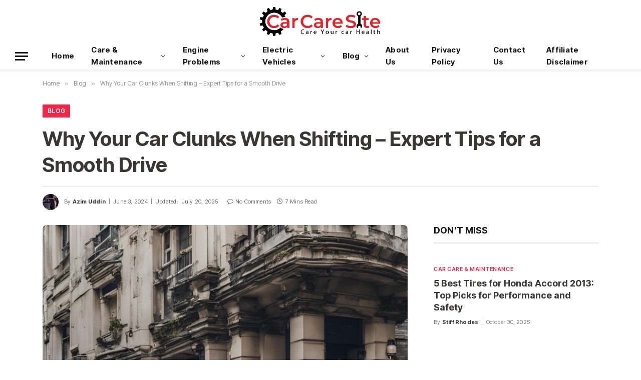

--- FILE ---
content_type: text/html; charset=UTF-8
request_url: https://carcaresite.com/clunk-when-shifting-into-drive-or-reverse/
body_size: 65299
content:
<!DOCTYPE html>
<html lang="en-US" prefix="og: https://ogp.me/ns#" class="s-light site-s-light">
<head>
<meta charset="UTF-8"/>
<meta name="viewport" content="width=device-width, initial-scale=1"/>
<style>img:is([sizes="auto" i], [sizes^="auto," i]){contain-intrinsic-size:3000px 1500px}</style>
<title>Why Your Car Clunks When Shifting - Expert Tips for a Smooth Drive | CarCareSite</title><link rel="preload" as="image" imagesrcset="https://carcaresite.com/wp-content/uploads/2024/06/3-1024x1024.png 1024w, https://carcaresite.com/wp-content/uploads/2024/06/3-300x300.png 300w, https://carcaresite.com/wp-content/uploads/2024/06/3-150x150.png 150w, https://carcaresite.com/wp-content/uploads/2024/06/3-768x768.png 768w, https://carcaresite.com/wp-content/uploads/2024/06/3.png 1080w" imagesizes="(max-width: 729px) 100vw, 729px"/><link rel="preload" as="font" href="https://carcaresite.com/wp-content/themes/smart-mag/css/icons/fonts/ts-icons.woff2?v3.2" type="font/woff2" crossorigin="anonymous"/>
<meta name="description" content="Have you ever experienced a concerning clunk noise when shifting your vehicle into drive or reverse? It&#039;s a common issue that many drivers encounter, and it can be a sign of underlying problems that need attention. In my years of automotive expertise, I&#039;ve come across various reasons why this clunking sound occurs, ranging from minor issues to more serious mechanical concerns. When you hear that u"/>
<meta name="robots" content="follow, index, max-snippet:-1, max-video-preview:-1, max-image-preview:large"/>
<link rel="canonical" href="https://carcaresite.com/clunk-when-shifting-into-drive-or-reverse/"/>
<meta property="og:locale" content="en_US"/>
<meta property="og:type" content="article"/>
<meta property="og:title" content="Why Your Car Clunks When Shifting - Expert Tips for a Smooth Drive | CarCareSite"/>
<meta property="og:description" content="Have you ever experienced a concerning clunk noise when shifting your vehicle into drive or reverse? It&#039;s a common issue that many drivers encounter, and it can be a sign of underlying problems that need attention. In my years of automotive expertise, I&#039;ve come across various reasons why this clunking sound occurs, ranging from minor issues to more serious mechanical concerns. When you hear that u"/>
<meta property="og:url" content="https://carcaresite.com/clunk-when-shifting-into-drive-or-reverse/"/>
<meta property="og:site_name" content="Car Care Site"/>
<meta property="article:author" content="https://www.facebook.com/profile.php?id=100013330337031"/>
<meta property="article:section" content="Blog"/>
<meta property="og:updated_time" content="2025-07-20T06:19:55+00:00"/>
<meta property="og:image" content="https://carcaresite.com/wp-content/uploads/2024/06/3.png"/>
<meta property="og:image:secure_url" content="https://carcaresite.com/wp-content/uploads/2024/06/3.png"/>
<meta property="og:image:width" content="1080"/>
<meta property="og:image:height" content="1080"/>
<meta property="og:image:alt" content="clunk when shifting into drive or reverse"/>
<meta property="og:image:type" content="image/png"/>
<meta name="twitter:card" content="summary_large_image"/>
<meta name="twitter:title" content="Why Your Car Clunks When Shifting - Expert Tips for a Smooth Drive | CarCareSite"/>
<meta name="twitter:description" content="Have you ever experienced a concerning clunk noise when shifting your vehicle into drive or reverse? It&#039;s a common issue that many drivers encounter, and it can be a sign of underlying problems that need attention. In my years of automotive expertise, I&#039;ve come across various reasons why this clunking sound occurs, ranging from minor issues to more serious mechanical concerns. When you hear that u"/>
<meta name="twitter:image" content="https://carcaresite.com/wp-content/uploads/2024/06/3.png"/>
<meta name="twitter:label1" content="Written by"/>
<meta name="twitter:data1" content="Azim Uddin"/>
<meta name="twitter:label2" content="Time to read"/>
<meta name="twitter:data2" content="6 minutes"/>
<link rel='dns-prefetch' href='//www.googletagmanager.com'/>
<link rel='dns-prefetch' href='//fonts.googleapis.com'/>
<link rel="alternate" type="application/rss+xml" title="CarCareSite &raquo; Feed" href="https://carcaresite.com/feed/"/>
<link rel="alternate" type="application/rss+xml" title="CarCareSite &raquo; Comments Feed" href="https://carcaresite.com/comments/feed/"/>
<link rel="alternate" type="application/rss+xml" title="CarCareSite &raquo; Why Your Car Clunks When Shifting &#8211; Expert Tips for a Smooth Drive Comments Feed" href="https://carcaresite.com/clunk-when-shifting-into-drive-or-reverse/feed/"/>
<link rel="stylesheet" type="text/css" href="//carcaresite.com/wp-content/cache/wpfc-minified/e4ricy9x/f99ae.css" media="all"/>
<style id='classic-theme-styles-inline-css'>.wp-block-button__link{color:#fff;background-color:#32373c;border-radius:9999px;box-shadow:none;text-decoration:none;padding:calc(.667em + 2px) calc(1.333em + 2px);font-size:1.125em}.wp-block-file__button{background:#32373c;color:#fff;text-decoration:none}</style>
<style id='global-styles-inline-css'>:root{--wp--preset--aspect-ratio--square:1;--wp--preset--aspect-ratio--4-3:4/3;--wp--preset--aspect-ratio--3-4:3/4;--wp--preset--aspect-ratio--3-2:3/2;--wp--preset--aspect-ratio--2-3:2/3;--wp--preset--aspect-ratio--16-9:16/9;--wp--preset--aspect-ratio--9-16:9/16;--wp--preset--color--black:#000000;--wp--preset--color--cyan-bluish-gray:#abb8c3;--wp--preset--color--white:#ffffff;--wp--preset--color--pale-pink:#f78da7;--wp--preset--color--vivid-red:#cf2e2e;--wp--preset--color--luminous-vivid-orange:#ff6900;--wp--preset--color--luminous-vivid-amber:#fcb900;--wp--preset--color--light-green-cyan:#7bdcb5;--wp--preset--color--vivid-green-cyan:#00d084;--wp--preset--color--pale-cyan-blue:#8ed1fc;--wp--preset--color--vivid-cyan-blue:#0693e3;--wp--preset--color--vivid-purple:#9b51e0;--wp--preset--gradient--vivid-cyan-blue-to-vivid-purple:linear-gradient(135deg,rgba(6,147,227,1) 0%,rgb(155,81,224) 100%);--wp--preset--gradient--light-green-cyan-to-vivid-green-cyan:linear-gradient(135deg,rgb(122,220,180) 0%,rgb(0,208,130) 100%);--wp--preset--gradient--luminous-vivid-amber-to-luminous-vivid-orange:linear-gradient(135deg,rgba(252,185,0,1) 0%,rgba(255,105,0,1) 100%);--wp--preset--gradient--luminous-vivid-orange-to-vivid-red:linear-gradient(135deg,rgba(255,105,0,1) 0%,rgb(207,46,46) 100%);--wp--preset--gradient--very-light-gray-to-cyan-bluish-gray:linear-gradient(135deg,rgb(238,238,238) 0%,rgb(169,184,195) 100%);--wp--preset--gradient--cool-to-warm-spectrum:linear-gradient(135deg,rgb(74,234,220) 0%,rgb(151,120,209) 20%,rgb(207,42,186) 40%,rgb(238,44,130) 60%,rgb(251,105,98) 80%,rgb(254,248,76) 100%);--wp--preset--gradient--blush-light-purple:linear-gradient(135deg,rgb(255,206,236) 0%,rgb(152,150,240) 100%);--wp--preset--gradient--blush-bordeaux:linear-gradient(135deg,rgb(254,205,165) 0%,rgb(254,45,45) 50%,rgb(107,0,62) 100%);--wp--preset--gradient--luminous-dusk:linear-gradient(135deg,rgb(255,203,112) 0%,rgb(199,81,192) 50%,rgb(65,88,208) 100%);--wp--preset--gradient--pale-ocean:linear-gradient(135deg,rgb(255,245,203) 0%,rgb(182,227,212) 50%,rgb(51,167,181) 100%);--wp--preset--gradient--electric-grass:linear-gradient(135deg,rgb(202,248,128) 0%,rgb(113,206,126) 100%);--wp--preset--gradient--midnight:linear-gradient(135deg,rgb(2,3,129) 0%,rgb(40,116,252) 100%);--wp--preset--font-size--small:13px;--wp--preset--font-size--medium:20px;--wp--preset--font-size--large:36px;--wp--preset--font-size--x-large:42px;--wp--preset--spacing--20:0.44rem;--wp--preset--spacing--30:0.67rem;--wp--preset--spacing--40:1rem;--wp--preset--spacing--50:1.5rem;--wp--preset--spacing--60:2.25rem;--wp--preset--spacing--70:3.38rem;--wp--preset--spacing--80:5.06rem;--wp--preset--shadow--natural:6px 6px 9px rgba(0, 0, 0, 0.2);--wp--preset--shadow--deep:12px 12px 50px rgba(0, 0, 0, 0.4);--wp--preset--shadow--sharp:6px 6px 0px rgba(0, 0, 0, 0.2);--wp--preset--shadow--outlined:6px 6px 0px -3px rgba(255, 255, 255, 1), 6px 6px rgba(0, 0, 0, 1);--wp--preset--shadow--crisp:6px 6px 0px rgba(0, 0, 0, 1);}:where(.is-layout-flex){gap:0.5em;}:where(.is-layout-grid){gap:0.5em;}body .is-layout-flex{display:flex;}.is-layout-flex{flex-wrap:wrap;align-items:center;}.is-layout-flex > :is(*, div){margin:0;}body .is-layout-grid{display:grid;}.is-layout-grid > :is(*, div){margin:0;}:where(.wp-block-columns.is-layout-flex){gap:2em;}:where(.wp-block-columns.is-layout-grid){gap:2em;}:where(.wp-block-post-template.is-layout-flex){gap:1.25em;}:where(.wp-block-post-template.is-layout-grid){gap:1.25em;}.has-black-color{color:var(--wp--preset--color--black) !important;}.has-cyan-bluish-gray-color{color:var(--wp--preset--color--cyan-bluish-gray) !important;}.has-white-color{color:var(--wp--preset--color--white) !important;}.has-pale-pink-color{color:var(--wp--preset--color--pale-pink) !important;}.has-vivid-red-color{color:var(--wp--preset--color--vivid-red) !important;}.has-luminous-vivid-orange-color{color:var(--wp--preset--color--luminous-vivid-orange) !important;}.has-luminous-vivid-amber-color{color:var(--wp--preset--color--luminous-vivid-amber) !important;}.has-light-green-cyan-color{color:var(--wp--preset--color--light-green-cyan) !important;}.has-vivid-green-cyan-color{color:var(--wp--preset--color--vivid-green-cyan) !important;}.has-pale-cyan-blue-color{color:var(--wp--preset--color--pale-cyan-blue) !important;}.has-vivid-cyan-blue-color{color:var(--wp--preset--color--vivid-cyan-blue) !important;}.has-vivid-purple-color{color:var(--wp--preset--color--vivid-purple) !important;}.has-black-background-color{background-color:var(--wp--preset--color--black) !important;}.has-cyan-bluish-gray-background-color{background-color:var(--wp--preset--color--cyan-bluish-gray) !important;}.has-white-background-color{background-color:var(--wp--preset--color--white) !important;}.has-pale-pink-background-color{background-color:var(--wp--preset--color--pale-pink) !important;}.has-vivid-red-background-color{background-color:var(--wp--preset--color--vivid-red) !important;}.has-luminous-vivid-orange-background-color{background-color:var(--wp--preset--color--luminous-vivid-orange) !important;}.has-luminous-vivid-amber-background-color{background-color:var(--wp--preset--color--luminous-vivid-amber) !important;}.has-light-green-cyan-background-color{background-color:var(--wp--preset--color--light-green-cyan) !important;}.has-vivid-green-cyan-background-color{background-color:var(--wp--preset--color--vivid-green-cyan) !important;}.has-pale-cyan-blue-background-color{background-color:var(--wp--preset--color--pale-cyan-blue) !important;}.has-vivid-cyan-blue-background-color{background-color:var(--wp--preset--color--vivid-cyan-blue) !important;}.has-vivid-purple-background-color{background-color:var(--wp--preset--color--vivid-purple) !important;}.has-black-border-color{border-color:var(--wp--preset--color--black) !important;}.has-cyan-bluish-gray-border-color{border-color:var(--wp--preset--color--cyan-bluish-gray) !important;}.has-white-border-color{border-color:var(--wp--preset--color--white) !important;}.has-pale-pink-border-color{border-color:var(--wp--preset--color--pale-pink) !important;}.has-vivid-red-border-color{border-color:var(--wp--preset--color--vivid-red) !important;}.has-luminous-vivid-orange-border-color{border-color:var(--wp--preset--color--luminous-vivid-orange) !important;}.has-luminous-vivid-amber-border-color{border-color:var(--wp--preset--color--luminous-vivid-amber) !important;}.has-light-green-cyan-border-color{border-color:var(--wp--preset--color--light-green-cyan) !important;}.has-vivid-green-cyan-border-color{border-color:var(--wp--preset--color--vivid-green-cyan) !important;}.has-pale-cyan-blue-border-color{border-color:var(--wp--preset--color--pale-cyan-blue) !important;}.has-vivid-cyan-blue-border-color{border-color:var(--wp--preset--color--vivid-cyan-blue) !important;}.has-vivid-purple-border-color{border-color:var(--wp--preset--color--vivid-purple) !important;}.has-vivid-cyan-blue-to-vivid-purple-gradient-background{background:var(--wp--preset--gradient--vivid-cyan-blue-to-vivid-purple) !important;}.has-light-green-cyan-to-vivid-green-cyan-gradient-background{background:var(--wp--preset--gradient--light-green-cyan-to-vivid-green-cyan) !important;}.has-luminous-vivid-amber-to-luminous-vivid-orange-gradient-background{background:var(--wp--preset--gradient--luminous-vivid-amber-to-luminous-vivid-orange) !important;}.has-luminous-vivid-orange-to-vivid-red-gradient-background{background:var(--wp--preset--gradient--luminous-vivid-orange-to-vivid-red) !important;}.has-very-light-gray-to-cyan-bluish-gray-gradient-background{background:var(--wp--preset--gradient--very-light-gray-to-cyan-bluish-gray) !important;}.has-cool-to-warm-spectrum-gradient-background{background:var(--wp--preset--gradient--cool-to-warm-spectrum) !important;}.has-blush-light-purple-gradient-background{background:var(--wp--preset--gradient--blush-light-purple) !important;}.has-blush-bordeaux-gradient-background{background:var(--wp--preset--gradient--blush-bordeaux) !important;}.has-luminous-dusk-gradient-background{background:var(--wp--preset--gradient--luminous-dusk) !important;}.has-pale-ocean-gradient-background{background:var(--wp--preset--gradient--pale-ocean) !important;}.has-electric-grass-gradient-background{background:var(--wp--preset--gradient--electric-grass) !important;}.has-midnight-gradient-background{background:var(--wp--preset--gradient--midnight) !important;}.has-small-font-size{font-size:var(--wp--preset--font-size--small) !important;}.has-medium-font-size{font-size:var(--wp--preset--font-size--medium) !important;}.has-large-font-size{font-size:var(--wp--preset--font-size--large) !important;}.has-x-large-font-size{font-size:var(--wp--preset--font-size--x-large) !important;}:where(.wp-block-post-template.is-layout-flex){gap:1.25em;}:where(.wp-block-post-template.is-layout-grid){gap:1.25em;}:where(.wp-block-columns.is-layout-flex){gap:2em;}:where(.wp-block-columns.is-layout-grid){gap:2em;}:root :where(.wp-block-pullquote){font-size:1.5em;line-height:1.6;}</style>
<link rel="stylesheet" type="text/css" href="//carcaresite.com/wp-content/cache/wpfc-minified/g2uoisys/f99ae.css" media="all"/>
<style id='smartmag-core-inline-css'>:root{--c-main:#f52549;--c-main-rgb:245,37,73;--c-headings:#3a3636;--text-font:"Inter Tight", system-ui, -apple-system, "Segoe UI", Arial, sans-serif;--body-font:"Inter Tight", system-ui, -apple-system, "Segoe UI", Arial, sans-serif;--main-width:1110px;--c-post-meta:#7a7a7a;--p-title-space:8px;--excerpt-mt:10px;--c-excerpts:#3a3636;--excerpt-size:14px;}:root{--sidebar-width:329px;}
.ts-row, .has-el-gap{--sidebar-c-width:calc(var(--sidebar-width) + var(--grid-gutter-h) + var(--sidebar-c-pad));}:root{--sidebar-pad:11px;--sidebar-sep-pad:11px;}
.smart-head-main{--c-shadow:rgba(0,0,0,0.05);}
.smart-head-main .smart-head-top{--head-h:36px;background-color:var(--c-main);}
.smart-head-main .smart-head-mid{--head-h:85px;}
.smart-head-main .smart-head-bot{border-top-width:0px;}
.s-light .navigation{--c-nav-blip:#353535;}
.s-dark .navigation-small{--c-nav:rgba(255,255,255,0.92);--c-nav-hov:#fff;}
.smart-head-main .spc-social{--c-spc-social:#fff;--c-spc-social-hov:#f2f2f2;}
.smart-head-main .search-icon:hover{color:#f2f2f2;}
.smart-head-main .scheme-switcher a:hover{color:#f2f2f2;}
.post-meta .meta-item, .post-meta .text-in{font-size:11px;font-weight:normal;text-transform:initial;letter-spacing:0.02em;}
.post-meta .post-cat > a{font-weight:600;text-transform:uppercase;}
.post-meta .post-author > a{font-weight:bold;text-transform:initial;}
.s-light .block-wrap.s-dark{--c-post-meta:var(--c-contrast-450);}
.s-dark, .s-light .block-wrap.s-dark{--c-post-meta:#ffffff;}
.post-meta .post-author > a{color:#3a3636;}
.s-dark .post-meta .post-author > a{color:#ffffff;}
.s-dark{--c-p-meta-icons:#ffffff;}
.post-meta{--p-meta-sep:"\7c";--p-meta-sep-pad:6px;}
.post-meta .meta-item:before{transform:scale(0.75);}
.l-post{--media-radius:1px;}
.l-post .excerpt{font-weight:normal;}
.block-head-b .heading{font-size:18px;font-weight:800;text-transform:uppercase;}
.block-head-b{--space-below:20px;}
.block-head-h{--border-weight:2px;}
.load-button{border-color:#e8e8e8;padding-top:13px;padding-bottom:14px;width:300px;}
.loop-grid .ratio-is-custom{padding-bottom:calc(100% / 1.55);}
.loop-grid-base .post-title{font-size:18px;}
.loop-grid-sm .post-title{font-size:16px;}
.has-nums-c .l-post .post-title:before, .has-nums-c .l-post .content:before{font-size:18px;font-weight:bold;}
.loop-list .ratio-is-custom{padding-bottom:calc(100% / 1.55);}
.loop-list .post-title{font-size:20px;}
.list-post{--list-p-media-width:44%;--list-p-media-max-width:85%;}
.loop-small .post-title{font-size:15px;font-weight:bold;}
.loop-small .media:not(i){max-width:82px;}
.entry-content{font-size:17px;}
@media(min-width:941px) and (max-width:1200px){ .ts-row, .has-el-gap{--sidebar-c-width:calc(var(--sidebar-width) + var(--grid-gutter-h) + var(--sidebar-c-pad));}
}</style>
<style>.mfp-bg{top:0;left:0;width:100%;height:100%;z-index:1042;overflow:hidden;position:fixed;background:#0b0b0b;opacity:0.8;}
.mfp-wrap{top:0;left:0;width:100%;height:100%;z-index:20000 !important;position:fixed;outline:none !important;-webkit-backface-visibility:hidden;}
.mfp-container{text-align:center;position:absolute;width:100%;height:100%;left:0;top:0;padding:0 8px;box-sizing:border-box;}
.mfp-container:before{content:'';display:inline-block;height:100%;vertical-align:middle;}
.mfp-align-top .mfp-container:before{display:none;}
.mfp-content{position:relative;display:inline-block;vertical-align:middle;margin:0 auto;text-align:left;z-index:1045;}
.mfp-inline-holder .mfp-content, .mfp-ajax-holder .mfp-content{width:100%;cursor:auto;}
.mfp-ajax-cur{cursor:progress;}
.mfp-zoom-out-cur, .mfp-zoom-out-cur .mfp-image-holder .mfp-close{cursor:zoom-out;}
.mfp-zoom{cursor:pointer;cursor:zoom-in;}
.mfp-auto-cursor .mfp-content{cursor:auto;}
.mfp-close, .mfp-arrow, .mfp-preloader, .mfp-counter{user-select:none;}
.mfp-loading.mfp-figure{display:none;}
.mfp-hide{display:none !important;}
.mfp-preloader{color:#ccc;position:absolute;top:50%;width:auto;text-align:center;margin-top:-0.8em;left:8px;right:8px;z-index:1044;}
.mfp-preloader a{color:#ccc;}
.mfp-preloader a:hover{color:#fff;}
.mfp-s-ready .mfp-preloader{display:none;}
.mfp-s-error .mfp-content{display:none;}
button.mfp-close, button.mfp-arrow{overflow:visible;cursor:pointer;background:transparent;border:0;display:block;outline:none;padding:0;z-index:1046;box-shadow:none;}
button::-moz-focus-inner{padding:0;border:0;}
.mfp-close{width:44px;height:44px;line-height:44px;position:absolute;right:0;top:0;text-decoration:none;text-align:center;opacity:0.65;padding:0 0 18px 10px;color:#fff;font-style:normal;font-size:28px;font-family:Arial, Baskerville, monospace;}
.mfp-close:hover, .mfp-close:focus{opacity:1;}
.mfp-close:active{top:1px;}
.mfp-close-btn-in .mfp-close{color:#333;}
.mfp-image-holder .mfp-close, .mfp-iframe-holder .mfp-close{color:#FFF;right:-6px;text-align:right;padding-right:6px;width:100%;}
.mfp-counter{position:absolute;top:0;right:0;color:#ccc;font-size:12px;line-height:18px;white-space:nowrap;}
.mfp-arrow{position:absolute;opacity:0.65;margin:0;top:50%;margin-top:-55px;padding:0;width:90px;height:110px;-webkit-tap-highlight-color:transparent;}
.mfp-arrow:active{margin-top:-54px;}
.mfp-arrow:hover, .mfp-arrow:focus{opacity:1;}
.mfp-arrow:before, .mfp-arrow:after, .mfp-arrow .mfp-b, .mfp-arrow .mfp-a{content:'';display:block;width:0;height:0;position:absolute;left:0;top:0;margin-top:35px;margin-left:35px;border:medium inset transparent;}
.mfp-arrow:after, .mfp-arrow .mfp-a{border-top-width:13px;border-bottom-width:13px;top:8px;}
.mfp-arrow:before, .mfp-arrow .mfp-b{border-top-width:21px;border-bottom-width:21px;opacity:0.7;}
.mfp-arrow-left{left:0;}
.mfp-arrow-left:after, .mfp-arrow-left .mfp-a{border-right:17px solid #FFF;margin-left:31px;}
.mfp-arrow-left:before, .mfp-arrow-left .mfp-b{margin-left:25px;border-right:27px solid #3F3F3F;}
.mfp-arrow-right{right:0;}
.mfp-arrow-right:after, .mfp-arrow-right .mfp-a{border-left:17px solid #FFF;margin-left:39px;}
.mfp-arrow-right:before, .mfp-arrow-right .mfp-b{border-left:27px solid #3F3F3F;}
.mfp-iframe-holder{padding-top:40px;padding-bottom:40px;}
.mfp-iframe-holder .mfp-content{line-height:0;width:100%;max-width:900px;}
.mfp-iframe-holder .mfp-close{top:-40px;}
.mfp-iframe-scaler{width:100%;height:0;overflow:hidden;padding-top:56.25%;}
.mfp-iframe-scaler iframe{position:absolute;display:block;top:0;left:0;width:100%;height:100%;box-shadow:0 0 8px rgba(0, 0, 0, 0.6);background:#000;}
img.mfp-img{width:auto;max-width:100%;height:auto;display:block;line-height:0;-webkit-box-sizing:border-box;-moz-box-sizing:border-box;box-sizing:border-box;padding:40px 0 40px;margin:0 auto;}
.mfp-figure{line-height:0;}
.mfp-figure:after{content:'';position:absolute;left:0;top:40px;bottom:40px;display:block;right:0;width:auto;height:auto;z-index:-1;box-shadow:0 0 8px rgba(0, 0, 0, 0.6);background:#444;}
.mfp-figure small{color:#BDBDBD;display:block;font-size:12px;line-height:14px;}
.mfp-figure figure{margin:0;}
.mfp-bottom-bar{margin-top:-36px;position:absolute;top:100%;left:0;width:100%;cursor:auto;}
.mfp-title{text-align:left;line-height:18px;color:#F3F3F3;word-wrap:break-word;padding-right:36px;}
.mfp-image-holder .mfp-content{max-width:100%;}
.mfp-gallery .mfp-image-holder .mfp-figure{cursor:pointer;}
@media screen and (max-width: 800px) and (orientation: landscape),
screen and (max-height: 300px) { .mfp-img-mobile .mfp-image-holder{padding-left:0;padding-right:0;}
.mfp-img-mobile img.mfp-img{padding:0;}
.mfp-img-mobile .mfp-figure:after{top:0;bottom:0;}
.mfp-img-mobile .mfp-figure small{display:inline;margin-left:5px;}
.mfp-img-mobile .mfp-bottom-bar{background:rgba(0, 0, 0, 0.6);bottom:0;margin:0;top:auto;padding:3px 5px;position:fixed;box-sizing:border-box;}
.mfp-img-mobile .mfp-bottom-bar:empty{padding:0;}
.mfp-img-mobile .mfp-counter{right:5px;top:3px;}
.mfp-img-mobile .mfp-close{top:0;right:0;width:35px;height:35px;line-height:35px;background:rgba(0, 0, 0, 0.6);position:fixed;text-align:center;padding:0;}
}
@media all and (max-width: 900px) {
.mfp-arrow{transform:scale(0.75);}
.mfp-arrow-left{transform-origin:0;}
.mfp-arrow-right{transform-origin:100%;}
.mfp-container{padding-left:6px;padding-right:6px;}
} .mfp-fade.mfp-bg{opacity:0;-webkit-transition:all 0.15s ease-out;-moz-transition:all 0.15s ease-out;transition:all 0.15s ease-out;}
.mfp-fade.mfp-bg.mfp-ready{opacity:0.8;}
.mfp-fade.mfp-bg.mfp-removing{opacity:0;}
.mfp-fade.mfp-removing .mfp-arrow{display:none;}
.mfp-fade.mfp-wrap .mfp-content, .mfp-fade .mfp-arrow{opacity:0;transition:all 0.15s ease-out;}
.mfp-fade.mfp-ready .mfp-arrow{opacity:1}
.mfp-fade.mfp-wrap.mfp-ready .mfp-content{opacity:1;}
.mfp-fade.mfp-wrap.mfp-removing .mfp-content{opacity:0;}
.mfp-preloader{width:30px;height:30px;background-color:#fff;opacity:0.65;margin:0 auto;animation:rotateplane 1.2s infinite ease-in-out;}
@keyframes rotateplane {
0%{transform:perspective(120px) rotateX(0deg) rotateY(0deg);}
50%{transform:perspective(120px) rotateX(-180.1deg) rotateY(0deg);}
100%{transform:perspective(120px) rotateX(-180deg) rotateY(-179.9deg);}
}@font-face{font-family:'ts-icons';src:url(//carcaresite.com/wp-content/themes/smart-mag/css/icons/fonts/ts-icons.woff2?v3.2) format('woff2'), url(//carcaresite.com/wp-content/themes/smart-mag/css/icons/fonts/ts-icons.woff?v3.2) format('woff');font-weight:normal;font-style:normal;font-display:block;}
.tsi{display:inline-block;font:normal normal normal 14px/1 ts-icons;font-size:inherit;text-rendering:auto;-webkit-font-smoothing:antialiased;-moz-osx-font-smoothing:grayscale;}
.tsi-spin{-webkit-animation:tsi-spin 2s infinite linear;animation:tsi-spin 2s infinite linear;}
@-webkit-keyframes tsi-spin { 0%{-webkit-transform:rotate(0deg);transform:rotate(0deg);}
100%{-webkit-transform:rotate(359deg);transform:rotate(359deg);}
}
@keyframes tsi-spin { 0%{-webkit-transform:rotate(0deg);transform:rotate(0deg);}
100%{-webkit-transform:rotate(359deg);transform:rotate(359deg);}
} .tsi-mastodon:before{content:"\e90c";}
.tsi-bluesky:before{content:"\e90e";}
.tsi-threads:before{content:"\e909";}
.tsi-twitter:before{content:"\e90a";}
.tsi-x-twitter:before{content:"\e90a";}
.tsi-discord:before{content:"\e905";}
.tsi-telegram:before{content:"\e903";}
.tsi-tiktok:before{content:"\e904";}
.tsi-moon:before{content:"\e902";}
.tsi-bar-chart-2:before{content:"\e906";}
.tsi-clock:before{content:"\e900";}
.tsi-eye:before{content:"\e907";}
.tsi-info:before{content:"\e90d";}
.tsi-link:before{content:"\e90b";}
.tsi-share1:before{content:"\e908";}
.tsi-bright:before{content:"\e901";}
.tsi-plus:before{content:"\f067";}
.tsi-music:before{content:"\f001";}
.tsi-search:before{content:"\f002";}
.tsi-envelope-o:before{content:"\f003";}
.tsi-heart:before{content:"\f004";}
.tsi-star:before{content:"\f005";}
.tsi-star-o:before{content:"\f006";}
.tsi-close:before{content:"\f00d";}
.tsi-remove:before{content:"\f00d";}
.tsi-times:before{content:"\f00d";}
.tsi-home:before{content:"\f015";}
.tsi-clock-o:before{content:"\f017";}
.tsi-repeat:before{content:"\f01e";}
.tsi-rotate-right:before{content:"\f01e";}
.tsi-image:before{content:"\f03e";}
.tsi-photo:before{content:"\f03e";}
.tsi-picture-o:before{content:"\f03e";}
.tsi-play:before{content:"\f04b";}
.tsi-chevron-left:before{content:"\f053";}
.tsi-mail-forward:before{content:"\f064";}
.tsi-share:before{content:"\f064";}
.tsi-chevron-down:before{content:"\f078";}
.tsi-shopping-cart:before{content:"\f07a";}
.tsi-heart-o:before{content:"\f08a";}
.tsi-facebook:before{content:"\f09a";}
.tsi-facebook-f:before{content:"\f09a";}
.tsi-feed:before{content:"\f09e";}
.tsi-rss:before{content:"\f09e";}
.tsi-bars:before{content:"\f0c9";}
.tsi-navicon:before{content:"\f0c9";}
.tsi-reorder:before{content:"\f0c9";}
.tsi-pinterest:before{content:"\f0d2";}
.tsi-linkedin:before{content:"\f0e1";}
.tsi-comment-o:before{content:"\f0e5";}
.tsi-comments-o:before{content:"\f0e6";}
.tsi-cutlery:before{content:"\f0f5";}
.tsi-angle-double-left:before{content:"\f100";}
.tsi-angle-double-right:before{content:"\f101";}
.tsi-angle-left:before{content:"\f104";}
.tsi-angle-right:before{content:"\f105";}
.tsi-angle-up:before{content:"\f106";}
.tsi-angle-down:before{content:"\f107";}
.tsi-circle-o:before{content:"\f10c";}
.tsi-mail-reply:before{content:"\f112";}
.tsi-reply:before{content:"\f112";}
.tsi-youtube-play:before{content:"\f16a";}
.tsi-instagram:before{content:"\f16d";}
.tsi-flickr:before{content:"\f16e";}
.tsi-tumblr:before{content:"\f173";}
.tsi-long-arrow-left:before{content:"\f177";}
.tsi-long-arrow-right:before{content:"\f178";}
.tsi-dribbble:before{content:"\f17d";}
.tsi-vk:before{content:"\f189";}
.tsi-google:before{content:"\f1a0";}
.tsi-steam:before{content:"\f1b6";}
.tsi-spotify:before{content:"\f1bc";}
.tsi-soundcloud:before{content:"\f1be";}
.tsi-twitch:before{content:"\f1e8";}
.tsi-lastfm:before{content:"\f202";}
.tsi-pinterest-p:before{content:"\f231";}
.tsi-whatsapp:before{content:"\f232";}
.tsi-clone:before{content:"\f24d";}
.tsi-vimeo:before{content:"\f27d";}
.tsi-reddit-alien:before{content:"\f281";}
.tsi-shopping-bag:before{content:"\f290";}
.tsi-snapchat:before{content:"\f2ac";}
.tsi-user-circle-o:before{content:"\f2be";}
.tsi-chevron-right:before{content:"\f054";}
.tsi-hot:before{content:"\e9a9";}</style>
<script data-wpfc-render="false">(function(){let events=["mousemove", "wheel", "scroll", "touchstart", "touchmove"];let fired=false;events.forEach(function(event){window.addEventListener(event, function(){if(fired===false){fired=true;setTimeout(function(){ (function(d,s){var f=d.getElementsByTagName(s)[0];j=d.createElement(s);j.setAttribute('type', 'text/javascript');j.setAttribute('src', 'https://www.googletagmanager.com/gtag/js?id=GT-WF647794');j.setAttribute('id', 'google_gtagjs-js');f.parentNode.insertBefore(j,f);})(document,'script'); }, 5);}},{once: true});});})();</script>
<link rel="https://api.w.org/" href="https://carcaresite.com/wp-json/"/><link rel="alternate" title="JSON" type="application/json" href="https://carcaresite.com/wp-json/wp/v2/posts/2697"/><link rel="EditURI" type="application/rsd+xml" title="RSD" href="https://carcaresite.com/xmlrpc.php?rsd"/>
<meta name="generator" content="WordPress 6.8.3"/>
<link rel='shortlink' href='https://carcaresite.com/?p=2697'/>
<link rel="alternate" title="oEmbed (JSON)" type="application/json+oembed" href="https://carcaresite.com/wp-json/oembed/1.0/embed?url=https%3A%2F%2Fcarcaresite.com%2Fclunk-when-shifting-into-drive-or-reverse%2F"/>
<link rel="alternate" title="oEmbed (XML)" type="text/xml+oembed" href="https://carcaresite.com/wp-json/oembed/1.0/embed?url=https%3A%2F%2Fcarcaresite.com%2Fclunk-when-shifting-into-drive-or-reverse%2F&#038;format=xml"/>
<style>.related-post-link a, .related-post-link a:visited{color:#0000EE;}
.related-post-link a:hover, .related-post-link a:active{color:#551A8B;}
.related-post-link{border-left:2px solid #000000 !important;}</style>
<style>.aawp .aawp-tb__row--highlight{background-color:#256aaf;}.aawp .aawp-tb__row--highlight{color:#fff;}.aawp .aawp-tb__row--highlight a{color:#fff;}</style><meta name="generator" content="Site Kit by Google 1.165.0"/>
<script data-wpfc-render="false">(function(){let events=["mousemove", "wheel", "scroll", "touchstart", "touchmove"];let fired=false;events.forEach(function(event){window.addEventListener(event, function(){if(fired===false){fired=true;setTimeout(function(){ (function(d,s){var f=d.getElementsByTagName(s)[0];j=d.createElement(s);j.setAttribute('src', 'https://www.googletagmanager.com/gtag/js?id=G-L9L8YWLR8P');f.parentNode.insertBefore(j,f);})(document,'script'); }, 5);}},{once: true});});})();</script>
<script>window.dataLayer=window.dataLayer||[];
function gtag(){dataLayer.push(arguments);}
gtag('js', new Date());
gtag('config', 'G-L9L8YWLR8P');</script>
<meta name="generator" content="Elementor 3.32.5; features: e_font_icon_svg, additional_custom_breakpoints; settings: css_print_method-external, google_font-enabled, font_display-swap">
<style>.e-con.e-parent:nth-of-type(n+4):not(.e-lazyloaded):not(.e-no-lazyload),
.e-con.e-parent:nth-of-type(n+4):not(.e-lazyloaded):not(.e-no-lazyload) *{background-image:none !important;}
@media screen and (max-height: 1024px) {
.e-con.e-parent:nth-of-type(n+3):not(.e-lazyloaded):not(.e-no-lazyload),
.e-con.e-parent:nth-of-type(n+3):not(.e-lazyloaded):not(.e-no-lazyload) *{background-image:none !important;}
}
@media screen and (max-height: 640px) {
.e-con.e-parent:nth-of-type(n+2):not(.e-lazyloaded):not(.e-no-lazyload),
.e-con.e-parent:nth-of-type(n+2):not(.e-lazyloaded):not(.e-no-lazyload) *{background-image:none !important;}
}</style>
<script data-wpfc-render="false">(function(){let events=["mousemove", "wheel", "scroll", "touchstart", "touchmove"];let fired=false;events.forEach(function(event){window.addEventListener(event, function(){if(fired===false){fired=true;setTimeout(function(){ (function(d,s){var f=d.getElementsByTagName(s)[0];j=d.createElement(s);j.setAttribute('type', 'text/javascript');j.setAttribute('id', 'google_gtagjs');j.setAttribute('src', 'https://www.googletagmanager.com/gtag/js?id=G-BHSJ4F848X');j.setAttribute('async', 'async');f.parentNode.insertBefore(j,f);})(document,'script'); }, 5);}},{once: true});});})();</script>
<link rel="icon" href="https://carcaresite.com/wp-content/uploads/2024/02/cropped-car-care-site-icon-32x32.png" sizes="32x32"/>
<link rel="icon" href="https://carcaresite.com/wp-content/uploads/2024/02/cropped-car-care-site-icon-192x192.png" sizes="192x192"/>
<link rel="apple-touch-icon" href="https://carcaresite.com/wp-content/uploads/2024/02/cropped-car-care-site-icon-180x180.png"/>
<meta name="msapplication-TileImage" content="https://carcaresite.com/wp-content/uploads/2024/02/cropped-car-care-site-icon-270x270.png"/>
<style id="wp-custom-css">.author-info{font-size:15px;overflow:hidden;}
p iframe{display:none;}
img{border-radius:8px;}
.lower-footer{font-size:15px;background:var(--footer-lower-bg);--c-links:var(--c-contrast-700);color:var(--c-contrast-500);}
.navigation-main .menu > li > a{font-size:15px;font-weight:bold;letter-spacing:0.02em;}
.checkout-button{text-align:center!important;}
.sb-pro-table{margin:30px 0;}
.sb-pro-table thead th{background:#5898FF!important;color:#fff;}
.sb-pro-table, .sb-pro-table td, .sb-pro-table th{border:none;box-sizing:border-box;}
.sb-pro-table thead th{font-weight:300;font-size:17px;padding:10px;margin:0;}
.sb-pro-table tr{display:flex !important;flex-wrap:wrap !important;align-items:center;transition:0.3s;}
.sb-pro-table tbody tr:hover{transform:scale(1.02);transition:0.3s;box-shadow:0 0 20px -4px rgba(0, 0, 0, 0.15);}
.sb-pro-table tbody tr{border:1px solid #e1e1e1;margin-bottom:5px;}
.sb-pro-table tr td:first-child, .sb-pro-table tr th:first-child{width:35%;}
.sb-pro-table tr td:nth-child(2),
.sb-pro-table tr th:nth-child(2){width:35%;}
.sb-pro-table tr td:nth-child(3),
.sb-pro-table tr th:nth-child(3){width:30%;}
.sb-pro-table tr td:last-child, .sb-pro-table tr th:last-child{width:30%;}
.sb-pro-table .sb-image{position:relative;}
.sb-pro-table .p_tag{position:absolute;left:-10px;top:0;background:#5898ff;padding:5px 5px;color:#fff;font-size:12px;text-transform:uppercase;}
.sb-pro-table .p_tag::after{content:' ';display:block;position:absolute;left:-10px;bottom:-7px;border-color:rgba(0, 0, 0, 0) #133091 rgba(0, 0, 0, 0) rgba(0, 0, 0, 0);border-style:inset solid inset inset;border-width:0 10px 7px;}
.sb-pro-table .p-img{width:90%;max-height:140px;margin:0 auto;display:block;height:auto;object-fit:contain;}
.sb-pro-table .sb-product .p_title{font-weight:600;font-size:17px;line-height:1.2;text-decoration:none;color:#4b77b7;}
.sb-pro-table .sb-btn a{background:#ef651e;text-transform:capitalize;padding:10px;border-radius:5px;color:#fff;font-size:15px;display:block;text-align:center;transition:0.3s;}
.sb-pro-table .sb-btn a:hover{background:#000;transition:0.3s;}
.sb-pro-table .sb-feature{font-size:16px;overflow:hidden;text-overflow:ellipsis;display:-webkit-box;-webkit-line-clamp:5;-webkit-box-orient:vertical;}
.sb-product a div{color:#212121!important;font-size:14px!important;}
@media only screen and (max-width: 768px) {
.sb-pro-table .p_tag{position:absolute;left:-20px;}
.sb-pro-table tbody tr{padding:10px;}
.sb-pro-table tr td:first-child{width:40%;}
.sb-pro-table tr td:nth-child(2){width:60%;}
.sb-pro-table tr td:nth-child(3),
.sb-pro-table tr th:nth-child(3){width:100%;}
.sb-pro-table tr td:last-child, .sb-pro-table tr th:last-child{width:100%;}
.sb-pro-table .sb-btn a{margin-top:20px;}
.sb-pro-table tr th:nth-child(2){width:100%;}
.sb-pro-table tr th:first-child, .sb-pro-table tr th:nth-child(3),
.sb-pro-table tr th:last-child{display:none;}
}</style>
<script data-wpfc-render="false">var Wpfcll={s:[],osl:0,scroll:false,i:function(){Wpfcll.ss();window.addEventListener('load',function(){let observer=new MutationObserver(mutationRecords=>{Wpfcll.osl=Wpfcll.s.length;Wpfcll.ss();if(Wpfcll.s.length > Wpfcll.osl){Wpfcll.ls(false);}});observer.observe(document.getElementsByTagName("html")[0],{childList:true,attributes:true,subtree:true,attributeFilter:["src"],attributeOldValue:false,characterDataOldValue:false});Wpfcll.ls(true);});window.addEventListener('scroll',function(){Wpfcll.scroll=true;Wpfcll.ls(false);});window.addEventListener('resize',function(){Wpfcll.scroll=true;Wpfcll.ls(false);});window.addEventListener('click',function(){Wpfcll.scroll=true;Wpfcll.ls(false);});},c:function(e,pageload){var w=document.documentElement.clientHeight || body.clientHeight;var n=0;if(pageload){n=0;}else{n=(w > 800) ? 800:200;n=Wpfcll.scroll ? 800:n;}var er=e.getBoundingClientRect();var t=0;var p=e.parentNode ? e.parentNode:false;if(typeof p.getBoundingClientRect=="undefined"){var pr=false;}else{var pr=p.getBoundingClientRect();}if(er.x==0 && er.y==0){for(var i=0;i < 10;i++){if(p){if(pr.x==0 && pr.y==0){if(p.parentNode){p=p.parentNode;}if(typeof p.getBoundingClientRect=="undefined"){pr=false;}else{pr=p.getBoundingClientRect();}}else{t=pr.top;break;}}};}else{t=er.top;}if(w - t+n > 0){return true;}return false;},r:function(e,pageload){var s=this;var oc,ot;try{oc=e.getAttribute("data-wpfc-original-src");ot=e.getAttribute("data-wpfc-original-srcset");originalsizes=e.getAttribute("data-wpfc-original-sizes");if(s.c(e,pageload)){if(oc || ot){if(e.tagName=="DIV" || e.tagName=="A" || e.tagName=="SPAN"){e.style.backgroundImage="url("+oc+")";e.removeAttribute("data-wpfc-original-src");e.removeAttribute("data-wpfc-original-srcset");e.removeAttribute("onload");}else{if(oc){e.setAttribute('src',oc);}if(ot){e.setAttribute('srcset',ot);}if(originalsizes){e.setAttribute('sizes',originalsizes);}if(e.getAttribute("alt") && e.getAttribute("alt")=="blank"){e.removeAttribute("alt");}e.removeAttribute("data-wpfc-original-src");e.removeAttribute("data-wpfc-original-srcset");e.removeAttribute("data-wpfc-original-sizes");e.removeAttribute("onload");if(e.tagName=="IFRAME"){var y="https://www.youtube.com/embed/";if(navigator.userAgent.match(/\sEdge?\/\d/i)){e.setAttribute('src',e.getAttribute("src").replace(/.+\/templates\/youtube\.html\#/,y));}e.onload=function(){if(typeof window.jQuery !="undefined"){if(jQuery.fn.fitVids){jQuery(e).parent().fitVids({customSelector:"iframe[src]"});}}var s=e.getAttribute("src").match(/templates\/youtube\.html\#(.+)/);if(s){try{var i=e.contentDocument || e.contentWindow;if(i.location.href=="about:blank"){e.setAttribute('src',y+s[1]);}}catch(err){e.setAttribute('src',y+s[1]);}}}}}}else{if(e.tagName=="NOSCRIPT"){if(typeof window.jQuery !="undefined"){if(jQuery(e).attr("data-type")=="wpfc"){e.removeAttribute("data-type");jQuery(e).after(jQuery(e).text());}}}}}}catch(error){console.log(error);console.log("==>",e);}},ss:function(){var i=Array.prototype.slice.call(document.getElementsByTagName("img"));var f=Array.prototype.slice.call(document.getElementsByTagName("iframe"));var d=Array.prototype.slice.call(document.getElementsByTagName("div"));var a=Array.prototype.slice.call(document.getElementsByTagName("a"));var s=Array.prototype.slice.call(document.getElementsByTagName("span"));var n=Array.prototype.slice.call(document.getElementsByTagName("noscript"));this.s=i.concat(f).concat(d).concat(a).concat(s).concat(n);},ls:function(pageload){var s=this;[].forEach.call(s.s,function(e,index){s.r(e,pageload);});}};document.addEventListener('DOMContentLoaded',function(){wpfci();});function wpfci(){Wpfcll.i();}</script>
</head>
<body class="wp-singular post-template-default single single-post postid-2697 single-format-standard wp-custom-logo wp-theme-smart-mag aawp-custom right-sidebar post-layout-large-b post-cat-27 has-lb has-lb-sm ts-img-hov-fade layout-normal elementor-default elementor-kit-3545">
<div class="main-wrap">
<div class="off-canvas-backdrop"></div><div class="mobile-menu-container off-canvas hide-menu-lg" id="off-canvas">
<div class="off-canvas-head">
<a href="#" class="close">
<span class="visuallyhidden">Close Menu</span>
<i class="tsi tsi-times"></i>
</a>
<div class="ts-logo"></div></div><div class="off-canvas-content">
<ul id="menu-primary-menu" class="mobile-menu"><li id="menu-item-8283" class="menu-item menu-item-type-custom menu-item-object-custom menu-item-home menu-item-8283"><a href="https://carcaresite.com/">Home</a></li>
<li id="menu-item-8995" class="menu-item menu-item-type-taxonomy menu-item-object-category menu-item-8995"><a href="https://carcaresite.com/category/car-care-maintenance/">Care &#038; Maintenance</a></li>
<li id="menu-item-8997" class="menu-item menu-item-type-taxonomy menu-item-object-category menu-item-8997"><a href="https://carcaresite.com/category/engine-problems/">Engine Problems</a></li>
<li id="menu-item-9116" class="menu-item menu-item-type-taxonomy menu-item-object-category menu-item-9116"><a href="https://carcaresite.com/category/electric-vehicles/">Electric Vehicles</a></li>
<li id="menu-item-8994" class="menu-item menu-item-type-taxonomy menu-item-object-category current-post-ancestor current-menu-parent current-post-parent menu-item-8994"><a href="https://carcaresite.com/category/blog/">Blog</a></li>
<li id="menu-item-8326" class="menu-item menu-item-type-post_type menu-item-object-page menu-item-8326"><a href="https://carcaresite.com/about-us/">About Us</a></li>
<li id="menu-item-8329" class="menu-item menu-item-type-post_type menu-item-object-page menu-item-8329"><a href="https://carcaresite.com/privacy-policy/">Privacy Policy</a></li>
<li id="menu-item-8327" class="menu-item menu-item-type-post_type menu-item-object-page menu-item-8327"><a href="https://carcaresite.com/contact/">Contact Us</a></li>
<li id="menu-item-8328" class="menu-item menu-item-type-post_type menu-item-object-page menu-item-8328"><a href="https://carcaresite.com/disclaimer/">Affiliate Disclaimer</a></li>
</ul>
<div class="off-canvas-widgets">
<div id="smartmag-block-newsletter-2" class="widget ts-block-widget smartmag-widget-newsletter">		
<div class="block">
<div class="block-newsletter">
<div class="spc-newsletter spc-newsletter-b spc-newsletter-center spc-newsletter-sm">
<div class="bg-wrap"></div><div class="inner">
<h3 class="heading">
Subscribe to Updates			</h3>
<div class="base-text message"> <p>Get the latest creative news from FooBar about art, design and business.</p></div><form method="post" action="" class="form fields-style fields-full" target="_blank">
<div class="main-fields"> <p class="field-email"> <input type="email" name="EMAIL" placeholder="Your email address.." required /> </p> <p class="field-submit"> <input type="submit" value="Subscribe" /> </p></div><p class="disclaimer">
<label>
<input type="checkbox" name="privacy" required />
By signing up, you agree to the our terms and our <a href="#">Privacy Policy</a> agreement.							</label>
</p>
</form></div></div></div></div></div><div id="smartmag-block-posts-small-2" class="widget ts-block-widget smartmag-widget-posts-small">		
<div class="block">
<section class="block-wrap block-posts-small block-sc mb-none" data-id="1">
<div class="widget-title block-head block-head-ac block-head-b"><h5 class="heading">What's Hot</h5></div><div class="block-content">
<div class="loop loop-small loop-small-a loop-sep loop-small-sep grid grid-1 md:grid-1 sm:grid-1 xs:grid-1">
<article class="l-post small-post small-a-post m-pos-left">
<div class="media"> <a href="https://carcaresite.com/best-gear-oil-for-ford-9-inch/" class="image-link media-ratio ratio-1-1" title="5 Best Gear Oils for Ford 9 Inch Differentials in 2025 – Expert Reviews &#038; Buying Guide"><span data-bgsrc="https://carcaresite.com/wp-content/uploads/2025/11/top_gear_oils_review_34mbv-300x169.jpg" class="img bg-cover wp-post-image attachment-medium size-medium lazyload" data-bgset="https://carcaresite.com/wp-content/uploads/2025/11/top_gear_oils_review_34mbv-300x169.jpg 300w, https://carcaresite.com/wp-content/uploads/2025/11/top_gear_oils_review_34mbv-768x432.jpg 768w, https://carcaresite.com/wp-content/uploads/2025/11/top_gear_oils_review_34mbv-150x84.jpg 150w, https://carcaresite.com/wp-content/uploads/2025/11/top_gear_oils_review_34mbv-450x253.jpg 450w, https://carcaresite.com/wp-content/uploads/2025/11/top_gear_oils_review_34mbv.jpg 1022w" data-sizes="(max-width: 102px) 100vw, 102px" role="img" aria-label="top gear oils review"></span></a></div><div class="content">
<div class="post-meta post-meta-a post-meta-left has-below"><h4 class="is-title post-title"><a href="https://carcaresite.com/best-gear-oil-for-ford-9-inch/">5 Best Gear Oils for Ford 9 Inch Differentials in 2025 – Expert Reviews &#038; Buying Guide</a></h4><div class="post-meta-items meta-below"><span class="meta-item date"><span class="date-link"><time class="post-date" datetime="2025-11-15T01:10:00+00:00">November 15, 2025</time></span></span></div></div></div></article>	
<article class="l-post small-post small-a-post m-pos-left">
<div class="media"> <a href="https://carcaresite.com/best-phone-mount-for-jeep-wrangler/" class="image-link media-ratio ratio-1-1" title="5 Best Phone Mounts for Jeep Wrangler in 2025 – Secure and Convenient Choices"><span data-bgsrc="https://carcaresite.com/wp-content/uploads/2025/11/top_jeep_wrangler_phone_mounts_bxy2j-300x169.jpg" class="img bg-cover wp-post-image attachment-medium size-medium lazyload" data-bgset="https://carcaresite.com/wp-content/uploads/2025/11/top_jeep_wrangler_phone_mounts_bxy2j-300x169.jpg 300w, https://carcaresite.com/wp-content/uploads/2025/11/top_jeep_wrangler_phone_mounts_bxy2j-768x432.jpg 768w, https://carcaresite.com/wp-content/uploads/2025/11/top_jeep_wrangler_phone_mounts_bxy2j-150x84.jpg 150w, https://carcaresite.com/wp-content/uploads/2025/11/top_jeep_wrangler_phone_mounts_bxy2j-450x253.jpg 450w, https://carcaresite.com/wp-content/uploads/2025/11/top_jeep_wrangler_phone_mounts_bxy2j.jpg 1022w" data-sizes="(max-width: 102px) 100vw, 102px" role="img" aria-label="top jeep wrangler phone mounts"></span></a></div><div class="content">
<div class="post-meta post-meta-a post-meta-left has-below"><h4 class="is-title post-title"><a href="https://carcaresite.com/best-phone-mount-for-jeep-wrangler/">5 Best Phone Mounts for Jeep Wrangler in 2025 – Secure and Convenient Choices</a></h4><div class="post-meta-items meta-below"><span class="meta-item date"><span class="date-link"><time class="post-date" datetime="2025-11-14T12:48:10+00:00">November 14, 2025</time></span></span></div></div></div></article>	
<article class="l-post small-post small-a-post m-pos-left">
<div class="media"> <a href="https://carcaresite.com/best-cleaner-for-inside-car-windows/" class="image-link media-ratio ratio-1-1" title="The 5 Best Cleaners for Inside Car Windows to Keep Your View Crystal Clear"><span data-bgsrc="https://carcaresite.com/wp-content/uploads/2025/11/crystal_clear_car_windows_gdrnl-300x169.jpg" class="img bg-cover wp-post-image attachment-medium size-medium lazyload" data-bgset="https://carcaresite.com/wp-content/uploads/2025/11/crystal_clear_car_windows_gdrnl-300x169.jpg 300w, https://carcaresite.com/wp-content/uploads/2025/11/crystal_clear_car_windows_gdrnl-768x432.jpg 768w, https://carcaresite.com/wp-content/uploads/2025/11/crystal_clear_car_windows_gdrnl-150x84.jpg 150w, https://carcaresite.com/wp-content/uploads/2025/11/crystal_clear_car_windows_gdrnl-450x253.jpg 450w, https://carcaresite.com/wp-content/uploads/2025/11/crystal_clear_car_windows_gdrnl.jpg 1022w" data-sizes="(max-width: 102px) 100vw, 102px" role="img" aria-label="crystal clear car windows"></span></a></div><div class="content">
<div class="post-meta post-meta-a post-meta-left has-below"><h4 class="is-title post-title"><a href="https://carcaresite.com/best-cleaner-for-inside-car-windows/">The 5 Best Cleaners for Inside Car Windows to Keep Your View Crystal Clear</a></h4><div class="post-meta-items meta-below"><span class="meta-item date"><span class="date-link"><time class="post-date" datetime="2025-11-14T12:27:15+00:00">November 14, 2025</time></span></span></div></div></div></article></div></div></section></div></div></div><div class="spc-social-block spc-social spc-social-b smart-head-social"> <a href="#" class="link service s-facebook" target="_blank" rel="nofollow noopener"> <i class="icon tsi tsi-facebook"></i> <span class="visuallyhidden">Facebook</span> </a> <a href="#" class="link service s-twitter" target="_blank" rel="nofollow noopener"> <i class="icon tsi tsi-twitter"></i> <span class="visuallyhidden">X (Twitter)</span> </a> <a href="#" class="link service s-instagram" target="_blank" rel="nofollow noopener"> <i class="icon tsi tsi-instagram"></i> <span class="visuallyhidden">Instagram</span> </a></div></div></div><div class="smart-head smart-head-a smart-head-main" id="smart-head" data-sticky="auto" data-sticky-type="smart" data-sticky-full>
<div class="smart-head-row smart-head-mid smart-head-row-3 is-light smart-head-row-full">
<div class="inner full">
<div class="items items-left empty"></div><div class="items items-center"> <a href="https://carcaresite.com/" title="CarCareSite" rel="home" class="logo-link ts-logo logo-is-image"> <span> <img fetchpriority="high" src="https://carcaresite.com/wp-content/uploads/2024/02/car-care-site-logo-e1754647508683.png" class="logo-image logo-image-dark" alt="CarCareSite" width="995" height="256"/><img onload="Wpfcll.r(this,true);" src="https://carcaresite.com/wp-content/plugins/wp-fastest-cache-premium/pro/images/blank.gif" data-wpfc-original-src="https://carcaresite.com/wp-content/uploads/2024/02/car-care-site-logo-e1754647508683.png" class="logo-image" alt="CarCareSite" width="995" height="256"/> </span> </a></div><div class="items items-right empty"></div></div></div><div class="smart-head-row smart-head-bot smart-head-row-3 is-light has-center-nav smart-head-row-full">
<div class="inner full">
<div class="items items-left"> <button class="offcanvas-toggle has-icon" type="button" aria-label="Menu"> <span class="hamburger-icon hamburger-icon-a"> <span class="inner"></span> </span> </button></div><div class="items items-center">
<div class="nav-wrap">
<nav class="navigation navigation-main nav-hov-a">
<ul id="menu-primary-menu-1" class="menu"><li class="menu-item menu-item-type-custom menu-item-object-custom menu-item-home menu-item-8283"><a href="https://carcaresite.com/">Home</a></li>
<li class="menu-item menu-item-type-taxonomy menu-item-object-category menu-cat-58 menu-item-has-children item-mega-menu menu-item-8995"><a href="https://carcaresite.com/category/car-care-maintenance/">Care &#038; Maintenance</a> <div class="sub-menu mega-menu mega-menu-a wrap"> <section class="column recent-posts" data-columns="5"> <div class="posts" data-id="58"> <section class="block-wrap block-grid mb-none" data-id="1"> <div class="block-content"> <div class="loop loop-grid loop-grid-sm grid grid-5 md:grid-2 xs:grid-1"> <article class="l-post grid-post grid-sm-post"> <div class="media"></div><div class="content"> <div class="post-meta post-meta-a has-below"><h2 class="is-title post-title"><a href="https://carcaresite.com/best-tires-for-honda-accord-2013/">5 Best Tires for Honda Accord 2013: Top Picks for Performance and Safety</a></h2><div class="post-meta-items meta-below"><span class="meta-item date"><span class="date-link"><time class="post-date" datetime="2025-10-30T08:19:04+00:00">October 30, 2025</time></span></span></div></div></div></article> <article class="l-post grid-post grid-sm-post"> <div class="media"></div><div class="content"> <div class="post-meta post-meta-a has-below"><h2 class="is-title post-title"><a href="https://carcaresite.com/how-to-tighten-spark-plugs/">How to Tighten Spark Plugs: Step-by-Step Guide for Best Results</a></h2><div class="post-meta-items meta-below"><span class="meta-item date"><span class="date-link"><time class="post-date" datetime="2025-08-26T06:29:15+00:00">August 26, 2025</time></span></span></div></div></div></article> <article class="l-post grid-post grid-sm-post"> <div class="media"></div><div class="content"> <div class="post-meta post-meta-a has-below"><h2 class="is-title post-title"><a href="https://carcaresite.com/who-invented-spark-plugs/">Who Invented Spark Plugs? Discover Their History &#038; Inventors</a></h2><div class="post-meta-items meta-below"><span class="meta-item date"><span class="date-link"><time class="post-date" datetime="2025-08-26T06:29:14+00:00">August 26, 2025</time></span></span></div></div></div></article> <article class="l-post grid-post grid-sm-post"> <div class="media"></div><div class="content"> <div class="post-meta post-meta-a has-below"><h2 class="is-title post-title"><a href="https://carcaresite.com/who-makes-motorcraft-spark-plugs/">Who Makes Motorcraft Spark Plugs? Manufacturer Explained</a></h2><div class="post-meta-items meta-below"><span class="meta-item date"><span class="date-link"><time class="post-date" datetime="2025-08-26T06:29:13+00:00">August 26, 2025</time></span></span></div></div></div></article> <article class="l-post grid-post grid-sm-post"> <div class="media"></div><div class="content"> <div class="post-meta post-meta-a has-below"><h2 class="is-title post-title"><a href="https://carcaresite.com/how-to-clean-a-car-seat/">How to Clean a Car Seat: Easy Steps for Every Material</a></h2><div class="post-meta-items meta-below"><span class="meta-item date"><span class="date-link"><time class="post-date" datetime="2025-08-26T06:29:12+00:00">August 26, 2025</time></span></span></div></div></div></article></div></div></section></div></section></div></li>
<li class="menu-item menu-item-type-taxonomy menu-item-object-category menu-cat-59 menu-item-has-children item-mega-menu menu-item-8997"><a href="https://carcaresite.com/category/engine-problems/">Engine Problems</a> <div class="sub-menu mega-menu mega-menu-a wrap"> <section class="column recent-posts" data-columns="5"> <div class="posts" data-id="59"> <section class="block-wrap block-grid mb-none" data-id="2"> <div class="block-content"> <div class="loop loop-grid loop-grid-sm grid grid-5 md:grid-2 xs:grid-1"> <article class="l-post grid-post grid-sm-post"> <div class="media"></div><div class="content"> <div class="post-meta post-meta-a has-below"><h2 class="is-title post-title"><a href="https://carcaresite.com/where-is-the-expiration-date-on-a-car-seat/">Where Is the Expiration Date on a Car Seat? Find It Here</a></h2><div class="post-meta-items meta-below"><span class="meta-item date"><span class="date-link"><time class="post-date" datetime="2025-10-06T11:33:51+00:00">October 6, 2025</time></span></span></div></div></div></article> <article class="l-post grid-post grid-sm-post"> <div class="media"></div><div class="content"> <div class="post-meta post-meta-a has-below"><h2 class="is-title post-title"><a href="https://carcaresite.com/how-long-to-leave-battery-charger-on-car/">How Long to Leave Battery Charger on Car: Safe Charging Tips</a></h2><div class="post-meta-items meta-below"><span class="meta-item date"><span class="date-link"><time class="post-date" datetime="2025-10-06T11:33:50+00:00">October 6, 2025</time></span></span></div></div></div></article> <article class="l-post grid-post grid-sm-post"> <div class="media"></div><div class="content"> <div class="post-meta post-meta-a has-below"><h2 class="is-title post-title"><a href="https://carcaresite.com/where-to-find-battery-charger-subnautica/">Where to Find Battery Charger Subnautica: Top Locations Guide</a></h2><div class="post-meta-items meta-below"><span class="meta-item date"><span class="date-link"><time class="post-date" datetime="2025-10-06T11:33:49+00:00">October 6, 2025</time></span></span></div></div></div></article> <article class="l-post grid-post grid-sm-post"> <div class="media"></div><div class="content"> <div class="post-meta post-meta-a has-below"><h2 class="is-title post-title"><a href="https://carcaresite.com/what-company-makes-mopar-spark-plugs/">What Company Makes Mopar Spark Plugs? Manufacturer Revealed</a></h2><div class="post-meta-items meta-below"><span class="meta-item date"><span class="date-link"><time class="post-date" datetime="2025-10-06T11:33:49+00:00">October 6, 2025</time></span></span></div></div></div></article> <article class="l-post grid-post grid-sm-post"> <div class="media"></div><div class="content"> <div class="post-meta post-meta-a has-below"><h2 class="is-title post-title"><a href="https://carcaresite.com/how-long-do-you-use-an-infant-car-seat/">How Long Do You Use an Infant Car Seat? Safety &#038; Tips Guide</a></h2><div class="post-meta-items meta-below"><span class="meta-item date"><span class="date-link"><time class="post-date" datetime="2025-10-06T11:33:48+00:00">October 6, 2025</time></span></span></div></div></div></article></div></div></section></div></section></div></li>
<li class="menu-item menu-item-type-taxonomy menu-item-object-category menu-cat-61 menu-item-has-children item-mega-menu menu-item-9116"><a href="https://carcaresite.com/category/electric-vehicles/">Electric Vehicles</a> <div class="sub-menu mega-menu mega-menu-a wrap"> <section class="column recent-posts" data-columns="5"> <div class="posts" data-id="61"> <section class="block-wrap block-grid mb-none" data-id="3"> <div class="block-content"> <div class="loop loop-grid loop-grid-sm grid grid-5 md:grid-2 xs:grid-1"> <article class="l-post grid-post grid-sm-post"> <div class="media"> <a href="https://carcaresite.com/whats-the-best-solution-for-managing-ev-depots/" class="image-link media-ratio ratio-is-custom" title="What&#8217;s the Best Solution for Managing EV Depots"><span data-bgsrc="https://carcaresite.com/wp-content/uploads/2025/08/generate-an-eye-catching-high-quality-featured-im-1756209971-450x225.png" class="img bg-cover wp-post-image attachment-bunyad-medium size-bunyad-medium lazyload" data-bgset="https://carcaresite.com/wp-content/uploads/2025/08/generate-an-eye-catching-high-quality-featured-im-1756209971-450x225.png 450w, https://carcaresite.com/wp-content/uploads/2025/08/generate-an-eye-catching-high-quality-featured-im-1756209971-768x383.png 768w, https://carcaresite.com/wp-content/uploads/2025/08/generate-an-eye-catching-high-quality-featured-im-1756209971.png 1024w" data-sizes="(max-width: 349px) 100vw, 349px"></span></a></div><div class="content"> <div class="post-meta post-meta-a has-below"><h2 class="is-title post-title"><a href="https://carcaresite.com/whats-the-best-solution-for-managing-ev-depots/">What&#8217;s the Best Solution for Managing EV Depots</a></h2><div class="post-meta-items meta-below"><span class="meta-item date"><span class="date-link"><time class="post-date" datetime="2025-08-26T12:06:19+00:00">August 26, 2025</time></span></span></div></div></div></article> <article class="l-post grid-post grid-sm-post"> <div class="media"> <a href="https://carcaresite.com/is-an-electric-scooter-a-motor-vehicle-essential-guide/" class="image-link media-ratio ratio-is-custom" title="Is An Electric Scooter A Motor Vehicle: Essential Guide"><span data-bgsrc="https://carcaresite.com/wp-content/uploads/2025/08/generate-an-eye-catching-high-quality-featured-im-1756209923-450x225.png" class="img bg-cover wp-post-image attachment-bunyad-medium size-bunyad-medium lazyload" data-bgset="https://carcaresite.com/wp-content/uploads/2025/08/generate-an-eye-catching-high-quality-featured-im-1756209923-450x225.png 450w, https://carcaresite.com/wp-content/uploads/2025/08/generate-an-eye-catching-high-quality-featured-im-1756209923-768x383.png 768w, https://carcaresite.com/wp-content/uploads/2025/08/generate-an-eye-catching-high-quality-featured-im-1756209923.png 1024w" data-sizes="(max-width: 349px) 100vw, 349px"></span></a></div><div class="content"> <div class="post-meta post-meta-a has-below"><h2 class="is-title post-title"><a href="https://carcaresite.com/is-an-electric-scooter-a-motor-vehicle-essential-guide/">Is An Electric Scooter A Motor Vehicle: Essential Guide</a></h2><div class="post-meta-items meta-below"><span class="meta-item date"><span class="date-link"><time class="post-date" datetime="2025-08-26T12:05:31+00:00">August 26, 2025</time></span></span></div></div></div></article> <article class="l-post grid-post grid-sm-post"> <div class="media"> <a href="https://carcaresite.com/can-electric-vehicles-use-hov-lanes-proven-access/" class="image-link media-ratio ratio-is-custom" title="Can Electric Vehicles Use HOV Lanes: Proven Access"><span data-bgsrc="https://carcaresite.com/wp-content/uploads/2025/08/generate-an-eye-catching-high-quality-featured-im-1756199033-450x252.png" class="img bg-cover wp-post-image attachment-bunyad-medium size-bunyad-medium lazyload" data-bgset="https://carcaresite.com/wp-content/uploads/2025/08/generate-an-eye-catching-high-quality-featured-im-1756199033-450x252.png 450w, https://carcaresite.com/wp-content/uploads/2025/08/generate-an-eye-catching-high-quality-featured-im-1756199033-768x431.png 768w, https://carcaresite.com/wp-content/uploads/2025/08/generate-an-eye-catching-high-quality-featured-im-1756199033.png 1024w" data-sizes="(max-width: 349px) 100vw, 349px"></span></a></div><div class="content"> <div class="post-meta post-meta-a has-below"><h2 class="is-title post-title"><a href="https://carcaresite.com/can-electric-vehicles-use-hov-lanes-proven-access/">Can Electric Vehicles Use HOV Lanes: Proven Access</a></h2><div class="post-meta-items meta-below"><span class="meta-item date"><span class="date-link"><time class="post-date" datetime="2025-08-26T09:04:01+00:00">August 26, 2025</time></span></span></div></div></div></article> <article class="l-post grid-post grid-sm-post"> <div class="media"> <a href="https://carcaresite.com/are-electric-vehicles-bad-for-the-environment-proven-facts/" class="image-link media-ratio ratio-is-custom" title="Are Electric Vehicles Bad for the Environment? Proven Facts"><span data-bgsrc="https://carcaresite.com/wp-content/uploads/2025/08/generate-an-eye-catching-high-quality-featured-im-1756198971-450x224.png" class="img bg-cover wp-post-image attachment-bunyad-medium size-bunyad-medium lazyload" data-bgset="https://carcaresite.com/wp-content/uploads/2025/08/generate-an-eye-catching-high-quality-featured-im-1756198971-450x224.png 450w, https://carcaresite.com/wp-content/uploads/2025/08/generate-an-eye-catching-high-quality-featured-im-1756198971-768x382.png 768w, https://carcaresite.com/wp-content/uploads/2025/08/generate-an-eye-catching-high-quality-featured-im-1756198971.png 1024w" data-sizes="(max-width: 349px) 100vw, 349px"></span></a></div><div class="content"> <div class="post-meta post-meta-a has-below"><h2 class="is-title post-title"><a href="https://carcaresite.com/are-electric-vehicles-bad-for-the-environment-proven-facts/">Are Electric Vehicles Bad for the Environment? Proven Facts</a></h2><div class="post-meta-items meta-below"><span class="meta-item date"><span class="date-link"><time class="post-date" datetime="2025-08-26T09:02:59+00:00">August 26, 2025</time></span></span></div></div></div></article> <article class="l-post grid-post grid-sm-post"> <div class="media"> <a href="https://carcaresite.com/which-electric-vehicle-has-longest-range-genius-picks/" class="image-link media-ratio ratio-is-custom" title="Which Electric Vehicle Has Longest Range: Genius Picks"><span data-bgsrc="https://carcaresite.com/wp-content/uploads/2025/08/generate-an-eye-catching-high-quality-featured-im-1756195848-450x224.png" class="img bg-cover wp-post-image attachment-bunyad-medium size-bunyad-medium lazyload" data-bgset="https://carcaresite.com/wp-content/uploads/2025/08/generate-an-eye-catching-high-quality-featured-im-1756195848-450x224.png 450w, https://carcaresite.com/wp-content/uploads/2025/08/generate-an-eye-catching-high-quality-featured-im-1756195848-768x383.png 768w, https://carcaresite.com/wp-content/uploads/2025/08/generate-an-eye-catching-high-quality-featured-im-1756195848.png 1024w" data-sizes="(max-width: 349px) 100vw, 349px"></span></a></div><div class="content"> <div class="post-meta post-meta-a has-below"><h2 class="is-title post-title"><a href="https://carcaresite.com/which-electric-vehicle-has-longest-range-genius-picks/">Which Electric Vehicle Has Longest Range: Genius Picks</a></h2><div class="post-meta-items meta-below"><span class="meta-item date"><span class="date-link"><time class="post-date" datetime="2025-08-26T08:10:57+00:00">August 26, 2025</time></span></span></div></div></div></article></div></div></section></div></section></div></li>
<li class="menu-item menu-item-type-taxonomy menu-item-object-category current-post-ancestor current-menu-parent current-post-parent menu-cat-27 menu-item-has-children item-mega-menu menu-item-8994"><a href="https://carcaresite.com/category/blog/">Blog</a> <div class="sub-menu mega-menu mega-menu-a wrap"> <section class="column recent-posts" data-columns="5"> <div class="posts" data-id="27"> <section class="block-wrap block-grid mb-none" data-id="4"> <div class="block-content"> <div class="loop loop-grid loop-grid-sm grid grid-5 md:grid-2 xs:grid-1"> <article class="l-post grid-post grid-sm-post"> <div class="media"> <a href="https://carcaresite.com/why-is-my-ac-blowing-warm-air-in-my-car/" class="image-link media-ratio ratio-is-custom" title="Why Is My Car&#8217;s AC Blowing Warm Air? Common Causes and Troubleshooting Tips"><span data-bgsrc="https://carcaresite.com/wp-content/uploads/2024/10/Why-Is-My-Cars-AC-Blowing-Warm-Air-1024x683.jpg" class="img bg-cover wp-post-image attachment-large size-large lazyload" data-bgset="https://carcaresite.com/wp-content/uploads/2024/10/Why-Is-My-Cars-AC-Blowing-Warm-Air-1024x683.jpg 1024w, https://carcaresite.com/wp-content/uploads/2024/10/Why-Is-My-Cars-AC-Blowing-Warm-Air-300x200.jpg 300w, https://carcaresite.com/wp-content/uploads/2024/10/Why-Is-My-Cars-AC-Blowing-Warm-Air-768x512.jpg 768w, https://carcaresite.com/wp-content/uploads/2024/10/Why-Is-My-Cars-AC-Blowing-Warm-Air.jpg 1200w" data-sizes="(max-width: 349px) 100vw, 349px" role="img" aria-label="Why Is My Car&#039;s AC Blowing Warm Air"></span></a></div><div class="content"> <div class="post-meta post-meta-a has-below"><h2 class="is-title post-title"><a href="https://carcaresite.com/why-is-my-ac-blowing-warm-air-in-my-car/">Why Is My Car&#8217;s AC Blowing Warm Air? Common Causes and Troubleshooting Tips</a></h2><div class="post-meta-items meta-below"><span class="meta-item date"><span class="date-link"><time class="post-date" datetime="2024-10-17T08:17:34+00:00">October 17, 2024</time></span></span></div></div></div></article> <article class="l-post grid-post grid-sm-post"> <div class="media"> <a href="https://carcaresite.com/ticking-sound-in-engine-when-accelerating/" class="image-link media-ratio ratio-is-custom" title="Why Your Engine Makes Ticking Sounds When Accelerating: Tips for Prevention and Maintenance"><span data-bgsrc="https://carcaresite.com/wp-content/uploads/2024/10/Why-Your-Engine-Makes-Ticking-Sounds-When-Accelerating-1024x576.jpg" class="img bg-cover wp-post-image attachment-large size-large lazyload" data-bgset="https://carcaresite.com/wp-content/uploads/2024/10/Why-Your-Engine-Makes-Ticking-Sounds-When-Accelerating-1024x576.jpg 1024w, https://carcaresite.com/wp-content/uploads/2024/10/Why-Your-Engine-Makes-Ticking-Sounds-When-Accelerating-768x432.jpg 768w, https://carcaresite.com/wp-content/uploads/2024/10/Why-Your-Engine-Makes-Ticking-Sounds-When-Accelerating.jpg 1200w" data-sizes="(max-width: 349px) 100vw, 349px" role="img" aria-label="Why Your Engine Makes Ticking Sounds When Accelerating"></span></a></div><div class="content"> <div class="post-meta post-meta-a has-below"><h2 class="is-title post-title"><a href="https://carcaresite.com/ticking-sound-in-engine-when-accelerating/">Why Your Engine Makes Ticking Sounds When Accelerating: Tips for Prevention and Maintenance</a></h2><div class="post-meta-items meta-below"><span class="meta-item date"><span class="date-link"><time class="post-date" datetime="2024-10-17T08:17:33+00:00">October 17, 2024</time></span></span></div></div></div></article> <article class="l-post grid-post grid-sm-post"> <div class="media"> <a href="https://carcaresite.com/steering-wheel-vibration-at-highway-speeds/" class="image-link media-ratio ratio-is-custom" title="How to Fix Steering Wheel Vibration at Highway Speeds"><span data-bgsrc="https://carcaresite.com/wp-content/uploads/2024/10/How-to-Fix-Steering-Wheel-Vibration-at-Highway-Speeds-1024x576.jpg" class="img bg-cover wp-post-image attachment-large size-large lazyload" data-bgset="https://carcaresite.com/wp-content/uploads/2024/10/How-to-Fix-Steering-Wheel-Vibration-at-Highway-Speeds-1024x576.jpg 1024w, https://carcaresite.com/wp-content/uploads/2024/10/How-to-Fix-Steering-Wheel-Vibration-at-Highway-Speeds-768x432.jpg 768w, https://carcaresite.com/wp-content/uploads/2024/10/How-to-Fix-Steering-Wheel-Vibration-at-Highway-Speeds.jpg 1200w" data-sizes="(max-width: 349px) 100vw, 349px" role="img" aria-label="How to Fix Steering Wheel Vibration at Highway Speeds"></span></a></div><div class="content"> <div class="post-meta post-meta-a has-below"><h2 class="is-title post-title"><a href="https://carcaresite.com/steering-wheel-vibration-at-highway-speeds/">How to Fix Steering Wheel Vibration at Highway Speeds</a></h2><div class="post-meta-items meta-below"><span class="meta-item date"><span class="date-link"><time class="post-date" datetime="2024-10-17T08:17:32+00:00">October 17, 2024</time></span></span></div></div></div></article> <article class="l-post grid-post grid-sm-post"> <div class="media"> <a href="https://carcaresite.com/10w40-vs-5w40/" class="image-link media-ratio ratio-is-custom" title="10W-40 vs 5W-40 Motor Oils: Choosing the Best Option for Your Engine"><span data-bgsrc="https://carcaresite.com/wp-content/uploads/2024/10/10W-40-vs-5W-40-Motor-Oils-1024x576.jpg" class="img bg-cover wp-post-image attachment-large size-large lazyload" data-bgset="https://carcaresite.com/wp-content/uploads/2024/10/10W-40-vs-5W-40-Motor-Oils-1024x576.jpg 1024w, https://carcaresite.com/wp-content/uploads/2024/10/10W-40-vs-5W-40-Motor-Oils-768x432.jpg 768w, https://carcaresite.com/wp-content/uploads/2024/10/10W-40-vs-5W-40-Motor-Oils.jpg 1200w" data-sizes="(max-width: 349px) 100vw, 349px" role="img" aria-label="10W-40 vs 5W-40 Motor Oils"></span></a></div><div class="content"> <div class="post-meta post-meta-a has-below"><h2 class="is-title post-title"><a href="https://carcaresite.com/10w40-vs-5w40/">10W-40 vs 5W-40 Motor Oils: Choosing the Best Option for Your Engine</a></h2><div class="post-meta-items meta-below"><span class="meta-item date"><span class="date-link"><time class="post-date" datetime="2024-10-17T08:17:31+00:00">October 17, 2024</time></span></span></div></div></div></article> <article class="l-post grid-post grid-sm-post"> <div class="media"> <a href="https://carcaresite.com/brakes-squeak-when-backing-up/" class="image-link media-ratio ratio-is-custom" title="Why Do Brakes Squeak When Reversing: Causes &#038; Solutions"><span data-bgsrc="https://carcaresite.com/wp-content/uploads/2024/10/Why-Do-Brakes-Squeak-When-Reversing-1024x683.jpg" class="img bg-cover wp-post-image attachment-large size-large lazyload" data-bgset="https://carcaresite.com/wp-content/uploads/2024/10/Why-Do-Brakes-Squeak-When-Reversing-1024x683.jpg 1024w, https://carcaresite.com/wp-content/uploads/2024/10/Why-Do-Brakes-Squeak-When-Reversing-300x200.jpg 300w, https://carcaresite.com/wp-content/uploads/2024/10/Why-Do-Brakes-Squeak-When-Reversing-768x512.jpg 768w, https://carcaresite.com/wp-content/uploads/2024/10/Why-Do-Brakes-Squeak-When-Reversing.jpg 1200w" data-sizes="(max-width: 349px) 100vw, 349px" role="img" aria-label="Why Do Brakes Squeak When Reversing"></span></a></div><div class="content"> <div class="post-meta post-meta-a has-below"><h2 class="is-title post-title"><a href="https://carcaresite.com/brakes-squeak-when-backing-up/">Why Do Brakes Squeak When Reversing: Causes &#038; Solutions</a></h2><div class="post-meta-items meta-below"><span class="meta-item date"><span class="date-link"><time class="post-date" datetime="2024-10-17T08:17:30+00:00">October 17, 2024</time></span></span></div></div></div></article></div></div></section></div></section></div></li>
<li class="menu-item menu-item-type-post_type menu-item-object-page menu-item-8326"><a href="https://carcaresite.com/about-us/">About Us</a></li>
<li class="menu-item menu-item-type-post_type menu-item-object-page menu-item-8329"><a href="https://carcaresite.com/privacy-policy/">Privacy Policy</a></li>
<li class="menu-item menu-item-type-post_type menu-item-object-page menu-item-8327"><a href="https://carcaresite.com/contact/">Contact Us</a></li>
<li class="menu-item menu-item-type-post_type menu-item-object-page menu-item-8328"><a href="https://carcaresite.com/disclaimer/">Affiliate Disclaimer</a></li>
</ul>		</nav></div></div><div class="items items-right empty"></div></div></div></div><div class="smart-head smart-head-a smart-head-mobile" id="smart-head-mobile" data-sticky="mid" data-sticky-type="smart" data-sticky-full>
<div class="smart-head-row smart-head-mid smart-head-row-3 is-light smart-head-row-full">
<div class="inner wrap">
<div class="items items-left"> <button class="offcanvas-toggle has-icon" type="button" aria-label="Menu"> <span class="hamburger-icon hamburger-icon-a"> <span class="inner"></span> </span> </button></div><div class="items items-center"> <a href="https://carcaresite.com/" title="CarCareSite" rel="home" class="logo-link ts-logo logo-is-image"> <span> <img fetchpriority="high" src="https://carcaresite.com/wp-content/uploads/2024/02/car-care-site-logo-e1754647508683.png" class="logo-image logo-image-dark" alt="CarCareSite" width="995" height="256"/><img onload="Wpfcll.r(this,true);" src="https://carcaresite.com/wp-content/plugins/wp-fastest-cache-premium/pro/images/blank.gif" data-wpfc-original-src="https://carcaresite.com/wp-content/uploads/2024/02/car-care-site-logo-e1754647508683.png" class="logo-image" alt="CarCareSite" width="995" height="256"/> </span> </a></div><div class="items items-right">
<div class="scheme-switcher has-icon-only"> <a href="#" class="toggle is-icon toggle-dark" title="Switch to Dark Design - easier on eyes."> <i class="icon tsi tsi-moon"></i> </a> <a href="#" class="toggle is-icon toggle-light" title="Switch to Light Design."> <i class="icon tsi tsi-bright"></i> </a></div><a href="#" class="search-icon has-icon-only is-icon" title="Search">
<i class="tsi tsi-search"></i>
</a></div></div></div></div><nav class="breadcrumbs is-full-width breadcrumbs-a" id="breadcrumb"><div class="inner ts-contain"><span><a href="https://carcaresite.com/"><span>Home</span></a></span><span class="delim">&raquo;</span><span><a href="https://carcaresite.com/category/blog/"><span>Blog</span></a></span><span class="delim">&raquo;</span><span class="current">Why Your Car Clunks When Shifting &#8211; Expert Tips for a Smooth Drive</span></div></nav>
<div class="main ts-contain cf right-sidebar">
<div class="s-head-large s-head-has-sep the-post-header s-head-modern s-head-large-b has-share-meta-right">
<div class="post-meta post-meta-a post-meta-left post-meta-single has-below"><div class="post-meta-items meta-above"><span class="meta-item cat-labels"> <a href="https://carcaresite.com/category/blog/" class="category term-color-27" rel="category">Blog</a> </span></div><h1 class="is-title post-title">Why Your Car Clunks When Shifting &#8211; Expert Tips for a Smooth Drive</h1><div class="post-meta-items meta-below has-author-img"><span class="meta-item post-author has-img"><img onload="Wpfcll.r(this,true);" src="https://carcaresite.com/wp-content/plugins/wp-fastest-cache-premium/pro/images/blank.gif" alt='Azim Uddin' data-wpfc-original-src='https://secure.gravatar.com/avatar/53f4f2c6cb5f849fb055becc3fc975628c028a5260814112a461d8c4edd8930c?s=32&#038;d=mm&#038;r=g' data-wpfc-original-srcset='https://secure.gravatar.com/avatar/53f4f2c6cb5f849fb055becc3fc975628c028a5260814112a461d8c4edd8930c?s=64&#038;d=mm&#038;r=g 2x' class='avatar avatar-32 photo' height='32' width='32' decoding='async'/><span class="by">By</span> <a href="https://carcaresite.com/author/azim-uddin/" title="Posts by Azim Uddin" rel="author">Azim Uddin</a></span><span class="meta-item date"><time class="post-date" datetime="2024-06-03T11:23:59+00:00">June 3, 2024</time></span><span class="meta-item has-next-icon date-modified"><span class="updated-on">Updated:</span><time class="post-date" datetime="2025-07-20T06:19:55+00:00">July 20, 2025</time></span><span class="has-next-icon meta-item comments has-icon"><a href="https://carcaresite.com/clunk-when-shifting-into-drive-or-reverse/#respond"><i class="tsi tsi-comment-o"></i>No Comments</a></span><span class="meta-item read-time has-icon"><i class="tsi tsi-clock"></i>7 Mins Read</span></div></div></div><div class="ts-row">
<div class="col-8 main-content s-post-contain">
<div class="single-featured">	
<div class="featured"> <a href="https://carcaresite.com/wp-content/uploads/2024/06/3.png" class="image-link" title="Why Your Car Clunks When Shifting &#8211; Expert Tips for a Smooth Drive"><img onload="Wpfcll.r(this,true);" src="https://carcaresite.com/wp-content/plugins/wp-fastest-cache-premium/pro/images/blank.gif" width="729" height="729" data-wpfc-original-src="https://carcaresite.com/wp-content/uploads/2024/06/3-1024x1024.png" class="attachment-bunyad-main-uc size-bunyad-main-uc no-lazy skip-lazy wp-post-image" alt="clunk when shifting into drive or reverse" data-wpfc-original-sizes="(max-width: 729px) 100vw, 729px" title="Why Your Car Clunks When Shifting &#8211; Expert Tips for a Smooth Drive" decoding="async" data-wpfc-original-srcset="https://carcaresite.com/wp-content/uploads/2024/06/3-1024x1024.png 1024w, https://carcaresite.com/wp-content/uploads/2024/06/3-300x300.png 300w, https://carcaresite.com/wp-content/uploads/2024/06/3-150x150.png 150w, https://carcaresite.com/wp-content/uploads/2024/06/3-768x768.png 768w, https://carcaresite.com/wp-content/uploads/2024/06/3.png 1080w"/></a></div></div><div class="the-post s-post-large-b s-post-large">
<article id="post-2697" class="post-2697 post type-post status-publish format-standard has-post-thumbnail category-blog">
<div class="post-content-wrap has-share-float">
<div class="post-share-float share-float-b is-hidden spc-social-colors spc-social-colored">
<div class="inner">
<span class="share-text">Share</span>
<div class="services"> <a href="https://www.facebook.com/sharer.php?u=https%3A%2F%2Fcarcaresite.com%2Fclunk-when-shifting-into-drive-or-reverse%2F" class="cf service s-facebook" target="_blank" title="Facebook" rel="nofollow noopener"> <i class="tsi tsi-facebook"></i> <span class="label">Facebook</span> </a> <a href="https://twitter.com/intent/tweet?url=https%3A%2F%2Fcarcaresite.com%2Fclunk-when-shifting-into-drive-or-reverse%2F&text=Why%20Your%20Car%20Clunks%20When%20Shifting%20-%20Expert%20Tips%20for%20a%20Smooth%20Drive" class="cf service s-twitter" target="_blank" title="Twitter" rel="nofollow noopener"> <i class="tsi tsi-twitter"></i> <span class="label">Twitter</span> </a> <a href="https://www.linkedin.com/shareArticle?mini=true&url=https%3A%2F%2Fcarcaresite.com%2Fclunk-when-shifting-into-drive-or-reverse%2F" class="cf service s-linkedin" target="_blank" title="LinkedIn" rel="nofollow noopener"> <i class="tsi tsi-linkedin"></i> <span class="label">LinkedIn</span> </a> <a href="https://pinterest.com/pin/create/button/?url=https%3A%2F%2Fcarcaresite.com%2Fclunk-when-shifting-into-drive-or-reverse%2F&media=https%3A%2F%2Fcarcaresite.com%2Fwp-content%2Fuploads%2F2024%2F06%2F3.png&description=Why%20Your%20Car%20Clunks%20When%20Shifting%20-%20Expert%20Tips%20for%20a%20Smooth%20Drive" class="cf service s-pinterest" target="_blank" title="Pinterest" rel="nofollow noopener"> <i class="tsi tsi-pinterest-p"></i> <span class="label">Pinterest</span> </a> <a href="mailto:?subject=Why%20Your%20Car%20Clunks%20When%20Shifting%20-%20Expert%20Tips%20for%20a%20Smooth%20Drive&body=https%3A%2F%2Fcarcaresite.com%2Fclunk-when-shifting-into-drive-or-reverse%2F" class="cf service s-email" target="_blank" title="Email" rel="nofollow noopener"> <i class="tsi tsi-envelope-o"></i> <span class="label">Email</span> </a> <a href="#" class="cf service s-link" target="_blank" title="Copy Link" rel="nofollow noopener"> <i class="tsi tsi-link"></i> <span class="label">Copy Link</span> <span data-message="Link copied successfully!"></span> </a></div></div></div><div class="post-content cf entry-content content-spacious"> <p>Have you ever experienced a concerning <strong>clunk noise when shifting your vehicle into drive or reverse</strong>? It&#8217;s a common issue that many drivers encounter, and it can be a sign of underlying problems that need attention. In my years of automotive expertise, I&#8217;ve come across various reasons why this clunking sound occurs, ranging from minor issues to more serious mechanical concerns.</p> <p>When you hear that unsettling clunk as you shift gears, it&#8217;s essential to address it promptly to prevent any potential damage to your vehicle. Ignoring such sounds could lead to costly repairs down the road. In this article, I&#8217;ll delve into the possible causes behind the clunk when shifting into drive or reverse, offering insights to help you understand what might be happening under the hood.</p> <figure class="wp-block-image size-large"><img onload="Wpfcll.r(this,true);" src="https://carcaresite.com/wp-content/plugins/wp-fastest-cache-premium/pro/images/blank.gif" decoding="async" width="1024" height="1024" data-wpfc-original-src="https://carcaresite.com/wp-content/uploads/2024/06/3-1024x1024.png" alt="clunk when shifting into drive or reverse" class="wp-image-2939" data-wpfc-original-srcset="https://carcaresite.com/wp-content/uploads/2024/06/3-1024x1024.png 1024w, https://carcaresite.com/wp-content/uploads/2024/06/3-300x300.png 300w, https://carcaresite.com/wp-content/uploads/2024/06/3-150x150.png 150w, https://carcaresite.com/wp-content/uploads/2024/06/3-768x768.png 768w, https://carcaresite.com/wp-content/uploads/2024/06/3.png 1080w" data-wpfc-original-sizes="(max-width: 1024px) 100vw, 1024px"/></figure> <h2 class="wp-block-heading">Understanding the &#8220;Clunk&#8221; Sound</h2> <h3 class="wp-block-heading">The Mechanics of Gear Shifting</h3> <p>When shifting a vehicle into drive or reverse, it&#8217;s essential to understand the mechanics behind the process. In an automatic transmission system, gears are engaged hydraulically to transfer power from the engine to the wheels. As I&#8217;ve observed in my experience, any unusual sound during this operation can indicate an issue with this intricate process.</p> <h3 class="wp-block-heading">Common Causes of Abnormal Sounds</h3> <p>Let&#8217;s delve into the common causes behind the unsettling &#8220;clunk&#8221; sound when shifting into drive or reverse. Possible culprits often include worn-out or <strong>damaged transmission mounts</strong>, <strong>deteriorated universal joints</strong>, or even <strong>low transmission fluid levels</strong>. It&#8217;s crucial to address these issues promptly to prevent further damage and ensure the smooth operation of your vehicle.</p> <h2 class="wp-block-heading">Diagnosing the Issue</h2> <h3 class="wp-block-heading">When the Clunk Occurs</h3> <p>When diagnosing the <strong>clunking sound while shifting into drive or reverse</strong>, it&#8217;s crucial to pay attention to when the noise occurs. If the clunk is noticeable when shifting gears but smoothens out once the vehicle is in motion, it could indicate a potential issue with the transmission fluid. In contrast, if the clunk persists even while driving, there may be more significant mechanical concerns at play that require immediate attention.</p> <p class="related-post-link" style="border-left: 2px solid #000000; color: #000000; background-color: #FFFFFF;">Curious about Blog? We&#039;ve got more info in this linked article. <a href="https://carcaresite.com/why-is-my-ac-blowing-warm-air-in-my-car/" class="track-link" data-from-post-id="2697" data-to-post-id="2502" style="style="color: #0000EE;"">Why Is My Car&#8217;s AC Blowing Warm Air? Common Causes and Troubleshooting Tips</a></p> <h3 class="wp-block-heading">The Role of Transmission Fluid</h3> <p>In diagnosing the clunk sound, transmission fluid plays a vital role. Low or dirty transmission fluid levels can lead to improper lubrication within the transmission system, resulting in jerky gear shifts and audible clunking noises. Checking the transmission fluid level and quality regularly is essential to ensure the smooth operation of your vehicle&#8217;s transmission and prevent potential damage associated with low fluid levels.</p> <h2 class="wp-block-heading">Common Causes for Clunk When Shifting</h2> <p>When investigating a clunk noise during shifts into drive or reverse, several potential causes should be considered. Here are some common culprits to look out for:</p> <h3 class="wp-block-heading">Worn Out U-Joints</h3> <p>Inspecting the U-joints is crucial when encountering a clunking sound. Worn-out U-joints can result in excess play, leading to a noticeable clunk when transitioning between gears. If I suspect worn U-joints, it&#8217;s essential to have them inspected and replaced by a qualified mechanic promptly to prevent further damage to the drivetrain.</p> <h3 class="wp-block-heading">Loose Torque Converter Bolts</h3> <p>Loose torque converter bolts can also be a source of the clunk noise. The torque converter connects the engine to the transmission and relies on secure bolts for proper function. If these bolts are loose, they can cause a distinct clunk sound when shifting gears. I should ensure that the torque converter bolts are tightened to the manufacturer&#8217;s specifications to eliminate this issue.</p> <h3 class="wp-block-heading">Deteriorated Transmission Mounts</h3> <p>Deteriorated transmission mounts can contribute to a clunking noise during gear shifts. These mounts support the transmission system and absorb vibrations, ensuring smooth operation. If the mounts are worn or damaged, they can allow for excess movement of the transmission, resulting in a noticeable clunk. Inspecting the transmission mounts for signs of wear and tear and replacing them if necessary can help resolve this issue effectively.</p> <p>By addressing these common causes of clunking when shifting into drive or reverse promptly, I can maintain the optimal performance of my vehicle and prevent potential damage that may lead to costly repairs in the future.</p> <p class="related-post-link" style="border-left: 2px solid #000000; color: #000000; background-color: #FFFFFF;">Curious about Blog? We&#039;ve got more info in this linked article. <a href="https://carcaresite.com/ticking-sound-in-engine-when-accelerating/" class="track-link" data-from-post-id="2697" data-to-post-id="2505" style="style="color: #0000EE;"">Why Your Engine Makes Ticking Sounds When Accelerating: Tips for Prevention and Maintenance</a></p> <h2 class="wp-block-heading">Potential Consequences of Ignoring the Clunk</h2> <h3 class="wp-block-heading">Impact on Vehicle Performance</h3> <p>When a clunk noise is ignored when shifting into drive or reverse, it can have detrimental effects on the vehicle&#8217;s overall performance. The clunking sound is often an indicator of underlying issues such as worn-out U-joints, loose torque converter bolts, or deteriorated transmission mounts. Ignoring these issues can lead to improper shifting, jerky movements, and decreased responsiveness in the transmission system. This can result in a less enjoyable driving experience and may compromise the safety and efficiency of the vehicle.</p> <h3 class="wp-block-heading">Long-Term Damage to the Transmission</h3> <p>Failure to address the clunk when shifting into drive or reverse can cause long-term damage to the transmission system. Over time, the unresolved mechanical issues that cause the clunking sound can escalate into more severe transmission problems. This could result in transmission failure, costly repairs, and potential safety hazards on the road. Ignoring the initial warning signs of a clunk noise can lead to significant damage to the transmission, ultimately requiring extensive repairs or even replacement of the entire transmission unit. It&#8217;s essential to address the clunk promptly to prevent further damage and ensure the longevity of the transmission system.</p> <h2 class="wp-block-heading">Professional Versus DIY Repair</h2> <h3 class="wp-block-heading">When to Seek Professional Help</h3> <p>When it comes to diagnosing and repairing a clunk noise when shifting into drive or reverse, there are specific situations where seeking professional help is the best course of action. If you are not familiar with vehicle mechanics or lack the necessary tools and equipment, it&#8217;s advisable to consult a professional mechanic. Additionally, if the clunking sound persists after attempting DIY fixes or if you notice other symptoms like grinding noises, fluid leaks, or significant vibrations, it is crucial to seek professional assistance promptly.</p> <h3 class="wp-block-heading">Possible DIY Fixes</h3> <p>While some vehicle repairs require the expertise of a trained mechanic, there are a few DIY fixes you can try if you are comfortable working on your vehicle. One possible DIY fix for a clunk when shifting could involve checking for loose bolts or fasteners in the transmission system and tightening them as needed. Another DIY approach could be inspecting and replacing worn-out U-joints if they are the source of the clunking sound. However, it is essential to proceed with caution and prioritize safety when attempting any DIY repairs on your vehicle. If you are unsure or uncomfortable with the repair process, it&#8217;s best to consult a professional mechanic to avoid exacerbating the issue.</p> <p class="related-post-link" style="border-left: 2px solid #000000; color: #000000; background-color: #FFFFFF;">Expand your knowledge about Blog with this article. <a href="https://carcaresite.com/steering-wheel-vibration-at-highway-speeds/" class="track-link" data-from-post-id="2697" data-to-post-id="2526" style="style="color: #0000EE;"">How to Fix Steering Wheel Vibration at Highway Speeds</a></p> <h2 class="wp-block-heading">Preventative Measures and Maintenance</h2> <h3 class="wp-block-heading">Regular Inspection and Maintenance Tips</h3> <p>When it comes to preventing the clunking sound while shifting into drive or reverse, regular inspection and maintenance are key. I recommend inspecting the U-joints, torque converter bolts, and transmission mounts periodically. By checking for any signs of wear or looseness in these components, I can catch potential issues early on before they escalate into more significant problems.</p> <h3 class="wp-block-heading">Early Detection Strategies</h3> <p>In dealing with the clunk noise during shifting, early detection is crucial. I suggest listening attentively to any unusual sounds while driving, especially when shifting gears. If I notice a consistent clunking noise when moving into drive or reverse, I&#8217;ll address it promptly to avoid further complications. It&#8217;s essential to take immediate action and not ignore these warning signs to keep my vehicle running smoothly.</p> <h2 class="wp-block-heading">Conclusion</h2> <p>Addressing the <strong>clunking sound when shifting into drive or reverse</strong> is vital for maintaining a healthy transmission system. Ignoring this noise can lead to serious mechanical issues and costly repairs down the line. It&#8217;s crucial to stay proactive by listening for unusual sounds and taking prompt action if consistent clunking persists. Regular inspection of U-joints, torque converter bolts, and transmission mounts is key to catching potential problems early. DIY fixes like checking for loose bolts can help, but seeking professional help is recommended for complex issues. Remember, early detection and maintenance are your best allies in ensuring smooth vehicle operation and preventing transmission damage.</p></div></div></article>
<div class="post-share-bot"> <span class="info">Share.</span> <span class="share-links spc-social spc-social-colors spc-social-bg"> <a href="https://www.facebook.com/sharer.php?u=https%3A%2F%2Fcarcaresite.com%2Fclunk-when-shifting-into-drive-or-reverse%2F" class="service s-facebook tsi tsi-facebook" title="Share on Facebook" target="_blank" rel="nofollow noopener"> <span class="visuallyhidden">Facebook</span> </a> <a href="https://twitter.com/intent/tweet?url=https%3A%2F%2Fcarcaresite.com%2Fclunk-when-shifting-into-drive-or-reverse%2F&#038;text=Why%20Your%20Car%20Clunks%20When%20Shifting%20-%20Expert%20Tips%20for%20a%20Smooth%20Drive" class="service s-twitter tsi tsi-twitter" title="Share on X (Twitter)" target="_blank" rel="nofollow noopener"> <span class="visuallyhidden">Twitter</span> </a> <a href="https://pinterest.com/pin/create/button/?url=https%3A%2F%2Fcarcaresite.com%2Fclunk-when-shifting-into-drive-or-reverse%2F&#038;media=https%3A%2F%2Fcarcaresite.com%2Fwp-content%2Fuploads%2F2024%2F06%2F3.png&#038;description=Why%20Your%20Car%20Clunks%20When%20Shifting%20-%20Expert%20Tips%20for%20a%20Smooth%20Drive" class="service s-pinterest tsi tsi-pinterest" title="Share on Pinterest" target="_blank" rel="nofollow noopener"> <span class="visuallyhidden">Pinterest</span> </a> <a href="https://www.linkedin.com/shareArticle?mini=true&#038;url=https%3A%2F%2Fcarcaresite.com%2Fclunk-when-shifting-into-drive-or-reverse%2F" class="service s-linkedin tsi tsi-linkedin" title="Share on LinkedIn" target="_blank" rel="nofollow noopener"> <span class="visuallyhidden">LinkedIn</span> </a> <a href="https://www.tumblr.com/share/link?url=https%3A%2F%2Fcarcaresite.com%2Fclunk-when-shifting-into-drive-or-reverse%2F&#038;name=Why%20Your%20Car%20Clunks%20When%20Shifting%20-%20Expert%20Tips%20for%20a%20Smooth%20Drive" class="service s-tumblr tsi tsi-tumblr" title="Share on Tumblr" target="_blank" rel="nofollow noopener"> <span class="visuallyhidden">Tumblr</span> </a> <a href="mailto:?subject=Why%20Your%20Car%20Clunks%20When%20Shifting%20-%20Expert%20Tips%20for%20a%20Smooth%20Drive&#038;body=https%3A%2F%2Fcarcaresite.com%2Fclunk-when-shifting-into-drive-or-reverse%2F" class="service s-email tsi tsi-envelope-o" title="Share via Email" target="_blank" rel="nofollow noopener"> <span class="visuallyhidden">Email</span> </a> </span></div><div class="author-box">
<section class="author-info">
<img onload="Wpfcll.r(this,true);" src="https://carcaresite.com/wp-content/plugins/wp-fastest-cache-premium/pro/images/blank.gif" alt="blank" data-wpfc-original-src='https://secure.gravatar.com/avatar/53f4f2c6cb5f849fb055becc3fc975628c028a5260814112a461d8c4edd8930c?s=95&#038;d=mm&#038;r=g' data-wpfc-original-srcset='https://secure.gravatar.com/avatar/53f4f2c6cb5f849fb055becc3fc975628c028a5260814112a461d8c4edd8930c?s=190&#038;d=mm&#038;r=g 2x' class='avatar avatar-95 photo' height='95' width='95' decoding='async'/>	
<div class="description"> <a href="https://carcaresite.com/author/azim-uddin/" title="Posts by Azim Uddin" rel="author">Azim Uddin</a> <ul class="social-icons"> <li> <a href="https://carcaresite.com/" class="icon tsi tsi-home" title="Website"> <span class="visuallyhidden">Website</span></a> </li> <li> <a href="https://www.facebook.com/profile.php?id=100013330337031" class="icon tsi tsi-facebook" title="Facebook"> <span class="visuallyhidden">Facebook</span></a> </li> </ul> <p class="bio">Hi, I'm Azim Uddin, a student who loves cars. Visit carcaresite.com to learn about car maintenance for beginners and experts. In my studies, I found a cool connection between hosting and car care. Join me on this journey where every road has a story, and hospitality meets the thrill of cars. Explore, learn, and enjoy the ride with me!</p></div></section></div><section class="related-posts">
<div class="block-head block-head-ac block-head-h is-left"> <h4 class="heading">Related <span class="color">Posts</span></h4></div><section class="block-wrap block-grid cols-gap-sm mb-none" data-id="5">
<div class="block-content">
<div class="loop loop-grid loop-grid-sm grid grid-3 md:grid-2 xs:grid-1">
<article class="l-post grid-post grid-sm-post">
<div class="media"> <a href="https://carcaresite.com/why-is-my-ac-blowing-warm-air-in-my-car/" class="image-link media-ratio ratio-is-custom" title="Why Is My Car&#8217;s AC Blowing Warm Air? Common Causes and Troubleshooting Tips"><span data-bgsrc="https://carcaresite.com/wp-content/uploads/2024/10/Why-Is-My-Cars-AC-Blowing-Warm-Air-1024x683.jpg" class="img bg-cover wp-post-image attachment-large size-large lazyload" data-bgset="https://carcaresite.com/wp-content/uploads/2024/10/Why-Is-My-Cars-AC-Blowing-Warm-Air-1024x683.jpg 1024w, https://carcaresite.com/wp-content/uploads/2024/10/Why-Is-My-Cars-AC-Blowing-Warm-Air-300x200.jpg 300w, https://carcaresite.com/wp-content/uploads/2024/10/Why-Is-My-Cars-AC-Blowing-Warm-Air-768x512.jpg 768w, https://carcaresite.com/wp-content/uploads/2024/10/Why-Is-My-Cars-AC-Blowing-Warm-Air.jpg 1200w" data-sizes="(max-width: 349px) 100vw, 349px" role="img" aria-label="Why Is My Car&#039;s AC Blowing Warm Air"></span></a></div><div class="content">
<div class="post-meta post-meta-a has-below"><h4 class="is-title post-title"><a href="https://carcaresite.com/why-is-my-ac-blowing-warm-air-in-my-car/">Why Is My Car&#8217;s AC Blowing Warm Air? Common Causes and Troubleshooting Tips</a></h4><div class="post-meta-items meta-below"><span class="meta-item date"><span class="date-link"><time class="post-date" datetime="2024-10-17T08:17:34+00:00">October 17, 2024</time></span></span></div></div></div></article>					
<article class="l-post grid-post grid-sm-post">
<div class="media"> <a href="https://carcaresite.com/ticking-sound-in-engine-when-accelerating/" class="image-link media-ratio ratio-is-custom" title="Why Your Engine Makes Ticking Sounds When Accelerating: Tips for Prevention and Maintenance"><span data-bgsrc="https://carcaresite.com/wp-content/uploads/2024/10/Why-Your-Engine-Makes-Ticking-Sounds-When-Accelerating-1024x576.jpg" class="img bg-cover wp-post-image attachment-large size-large lazyload" data-bgset="https://carcaresite.com/wp-content/uploads/2024/10/Why-Your-Engine-Makes-Ticking-Sounds-When-Accelerating-1024x576.jpg 1024w, https://carcaresite.com/wp-content/uploads/2024/10/Why-Your-Engine-Makes-Ticking-Sounds-When-Accelerating-768x432.jpg 768w, https://carcaresite.com/wp-content/uploads/2024/10/Why-Your-Engine-Makes-Ticking-Sounds-When-Accelerating.jpg 1200w" data-sizes="(max-width: 349px) 100vw, 349px" role="img" aria-label="Why Your Engine Makes Ticking Sounds When Accelerating"></span></a></div><div class="content">
<div class="post-meta post-meta-a has-below"><h4 class="is-title post-title"><a href="https://carcaresite.com/ticking-sound-in-engine-when-accelerating/">Why Your Engine Makes Ticking Sounds When Accelerating: Tips for Prevention and Maintenance</a></h4><div class="post-meta-items meta-below"><span class="meta-item date"><span class="date-link"><time class="post-date" datetime="2024-10-17T08:17:33+00:00">October 17, 2024</time></span></span></div></div></div></article>					
<article class="l-post grid-post grid-sm-post">
<div class="media"> <a href="https://carcaresite.com/steering-wheel-vibration-at-highway-speeds/" class="image-link media-ratio ratio-is-custom" title="How to Fix Steering Wheel Vibration at Highway Speeds"><span data-bgsrc="https://carcaresite.com/wp-content/uploads/2024/10/How-to-Fix-Steering-Wheel-Vibration-at-Highway-Speeds-1024x576.jpg" class="img bg-cover wp-post-image attachment-large size-large lazyload" data-bgset="https://carcaresite.com/wp-content/uploads/2024/10/How-to-Fix-Steering-Wheel-Vibration-at-Highway-Speeds-1024x576.jpg 1024w, https://carcaresite.com/wp-content/uploads/2024/10/How-to-Fix-Steering-Wheel-Vibration-at-Highway-Speeds-768x432.jpg 768w, https://carcaresite.com/wp-content/uploads/2024/10/How-to-Fix-Steering-Wheel-Vibration-at-Highway-Speeds.jpg 1200w" data-sizes="(max-width: 349px) 100vw, 349px" role="img" aria-label="How to Fix Steering Wheel Vibration at Highway Speeds"></span></a></div><div class="content">
<div class="post-meta post-meta-a has-below"><h4 class="is-title post-title"><a href="https://carcaresite.com/steering-wheel-vibration-at-highway-speeds/">How to Fix Steering Wheel Vibration at Highway Speeds</a></h4><div class="post-meta-items meta-below"><span class="meta-item date"><span class="date-link"><time class="post-date" datetime="2024-10-17T08:17:32+00:00">October 17, 2024</time></span></span></div></div></div></article></div></div></section>
</section>			
<div class="comments">
<div id="comments">
<div class="comments-area"> <p class="nocomments">Comments are closed.</p></div></div></div></div></div><aside class="col-4 main-sidebar has-sep" data-sticky="1">
<div class="inner theiaStickySidebar">
<div id="smartmag-block-highlights-1" class="widget ts-block-widget smartmag-widget-highlights">		
<div class="block">
<section class="block-wrap block-highlights block-sc mb-none" data-id="7" data-is-mixed="1">
<div class="widget-title block-head block-head-ac block-head block-head-ac block-head-h is-left has-style"><h5 class="heading">Don't Miss</h5></div><div class="block-content">
<div class="loops-mixed">
<div class="loop loop-grid loop-grid-base grid grid-1 md:grid-1 xs:grid-1">
<article class="l-post grid-post grid-base-post">
<div class="media"></div><div class="content">
<div class="post-meta post-meta-a has-below"><div class="post-meta-items meta-above"><span class="meta-item post-cat"> <a href="https://carcaresite.com/category/car-care-maintenance/" class="category term-color-58" rel="category">Car Care &amp; Maintenance</a> </span></div><h2 class="is-title post-title"><a href="https://carcaresite.com/best-tires-for-honda-accord-2013/">5 Best Tires for Honda Accord 2013: Top Picks for Performance and Safety</a></h2><div class="post-meta-items meta-below"><span class="meta-item post-author"><span class="by">By</span> <a href="https://carcaresite.com/author/carcares/" title="Posts by Stiff Rhodes" rel="author">Stiff Rhodes</a></span><span class="meta-item date"><span class="date-link"><time class="post-date" datetime="2025-10-30T08:19:04+00:00">October 30, 2025</time></span></span></div></div></div></article></div><div class="loop loop-small loop-small-a grid grid-1 md:grid-1 sm:grid-1 xs:grid-1"></div></div></div></section></div></div><div id="categories-2" class="widget widget_categories"><div class="widget-title block-head block-head-ac block-head block-head-ac block-head-h is-left has-style"><h5 class="heading">Categories</h5></div><ul>
<li class="cat-item cat-item-27"><a href="https://carcaresite.com/category/blog/">Blog</a> (163) </li>
<li class="cat-item cat-item-142"><a href="https://carcaresite.com/category/car-advise/">Car Advise</a> (486) </li>
<li class="cat-item cat-item-58"><a href="https://carcaresite.com/category/car-care-maintenance/">Car Care &amp; Maintenance</a> (192) </li>
<li class="cat-item cat-item-61"><a href="https://carcaresite.com/category/electric-vehicles/">Electric Vehicles</a> (10) </li>
<li class="cat-item cat-item-60"><a href="https://carcaresite.com/category/engine-transmission/">Engine &amp; Transmission</a> (99) </li>
<li class="cat-item cat-item-59"><a href="https://carcaresite.com/category/engine-problems/">Engine Problems</a> (176) </li>
<li class="cat-item cat-item-143"><a href="https://carcaresite.com/category/featured/">Featured</a> (2) </li>
<li class="cat-item cat-item-144"><a href="https://carcaresite.com/category/featured-posts/">Featured Posts</a> (4) </li>
<li class="cat-item cat-item-196"><a href="https://carcaresite.com/category/kia/">Kia</a> (58) </li>
<li class="cat-item cat-item-195"><a href="https://carcaresite.com/category/mercedes/">Mercedes</a> (100) </li>
<li class="cat-item cat-item-146"><a href="https://carcaresite.com/category/most-popular/">Most Popular</a> (7) </li>
<li class="cat-item cat-item-148"><a href="https://carcaresite.com/category/most-viewed/">Most Viewed</a> (3) </li>
<li class="cat-item cat-item-147"><a href="https://carcaresite.com/category/our-picks/">Our Picks</a> (49) </li>
<li class="cat-item cat-item-145"><a href="https://carcaresite.com/category/trending/">Trending</a> (4) </li>
</ul></div><div id="smartmag-block-posts-small-5" class="widget ts-block-widget smartmag-widget-posts-small">		
<div class="block">
<section class="block-wrap block-posts-small block-sc mb-none" data-id="9">
<div class="widget-title block-head block-head-ac block-head block-head-ac block-head-h is-left has-style"><h5 class="heading">Latest Posts</h5></div><div class="block-content">
<div class="loop loop-small loop-small-a loop-sep loop-small-sep grid grid-1 md:grid-1 sm:grid-1 xs:grid-1">
<article class="l-post small-post small-a-post m-pos-left">
<div class="media"> <a href="https://carcaresite.com/best-gear-oil-for-ford-9-inch/" class="image-link media-ratio ratio-1-1" title="5 Best Gear Oils for Ford 9 Inch Differentials in 2025 – Expert Reviews &#038; Buying Guide"><span data-bgsrc="https://carcaresite.com/wp-content/uploads/2025/11/top_gear_oils_review_34mbv-300x169.jpg" class="img bg-cover wp-post-image attachment-medium size-medium lazyload" data-bgset="https://carcaresite.com/wp-content/uploads/2025/11/top_gear_oils_review_34mbv-300x169.jpg 300w, https://carcaresite.com/wp-content/uploads/2025/11/top_gear_oils_review_34mbv-768x432.jpg 768w, https://carcaresite.com/wp-content/uploads/2025/11/top_gear_oils_review_34mbv-150x84.jpg 150w, https://carcaresite.com/wp-content/uploads/2025/11/top_gear_oils_review_34mbv-450x253.jpg 450w, https://carcaresite.com/wp-content/uploads/2025/11/top_gear_oils_review_34mbv.jpg 1022w" data-sizes="(max-width: 102px) 100vw, 102px" role="img" aria-label="top gear oils review"></span></a></div><div class="content">
<div class="post-meta post-meta-a post-meta-left has-below"><h4 class="is-title post-title"><a href="https://carcaresite.com/best-gear-oil-for-ford-9-inch/">5 Best Gear Oils for Ford 9 Inch Differentials in 2025 – Expert Reviews &#038; Buying Guide</a></h4><div class="post-meta-items meta-below"><span class="meta-item date"><span class="date-link"><time class="post-date" datetime="2025-11-15T01:10:00+00:00">November 15, 2025</time></span></span></div></div></div></article>	
<article class="l-post small-post small-a-post m-pos-left">
<div class="media"> <a href="https://carcaresite.com/best-phone-mount-for-jeep-wrangler/" class="image-link media-ratio ratio-1-1" title="5 Best Phone Mounts for Jeep Wrangler in 2025 – Secure and Convenient Choices"><span data-bgsrc="https://carcaresite.com/wp-content/uploads/2025/11/top_jeep_wrangler_phone_mounts_bxy2j-300x169.jpg" class="img bg-cover wp-post-image attachment-medium size-medium lazyload" data-bgset="https://carcaresite.com/wp-content/uploads/2025/11/top_jeep_wrangler_phone_mounts_bxy2j-300x169.jpg 300w, https://carcaresite.com/wp-content/uploads/2025/11/top_jeep_wrangler_phone_mounts_bxy2j-768x432.jpg 768w, https://carcaresite.com/wp-content/uploads/2025/11/top_jeep_wrangler_phone_mounts_bxy2j-150x84.jpg 150w, https://carcaresite.com/wp-content/uploads/2025/11/top_jeep_wrangler_phone_mounts_bxy2j-450x253.jpg 450w, https://carcaresite.com/wp-content/uploads/2025/11/top_jeep_wrangler_phone_mounts_bxy2j.jpg 1022w" data-sizes="(max-width: 102px) 100vw, 102px" role="img" aria-label="top jeep wrangler phone mounts"></span></a></div><div class="content">
<div class="post-meta post-meta-a post-meta-left has-below"><h4 class="is-title post-title"><a href="https://carcaresite.com/best-phone-mount-for-jeep-wrangler/">5 Best Phone Mounts for Jeep Wrangler in 2025 – Secure and Convenient Choices</a></h4><div class="post-meta-items meta-below"><span class="meta-item date"><span class="date-link"><time class="post-date" datetime="2025-11-14T12:48:10+00:00">November 14, 2025</time></span></span></div></div></div></article>	
<article class="l-post small-post small-a-post m-pos-left">
<div class="media"> <a href="https://carcaresite.com/best-cleaner-for-inside-car-windows/" class="image-link media-ratio ratio-1-1" title="The 5 Best Cleaners for Inside Car Windows to Keep Your View Crystal Clear"><span data-bgsrc="https://carcaresite.com/wp-content/uploads/2025/11/crystal_clear_car_windows_gdrnl-300x169.jpg" class="img bg-cover wp-post-image attachment-medium size-medium lazyload" data-bgset="https://carcaresite.com/wp-content/uploads/2025/11/crystal_clear_car_windows_gdrnl-300x169.jpg 300w, https://carcaresite.com/wp-content/uploads/2025/11/crystal_clear_car_windows_gdrnl-768x432.jpg 768w, https://carcaresite.com/wp-content/uploads/2025/11/crystal_clear_car_windows_gdrnl-150x84.jpg 150w, https://carcaresite.com/wp-content/uploads/2025/11/crystal_clear_car_windows_gdrnl-450x253.jpg 450w, https://carcaresite.com/wp-content/uploads/2025/11/crystal_clear_car_windows_gdrnl.jpg 1022w" data-sizes="(max-width: 102px) 100vw, 102px" role="img" aria-label="crystal clear car windows"></span></a></div><div class="content">
<div class="post-meta post-meta-a post-meta-left has-below"><h4 class="is-title post-title"><a href="https://carcaresite.com/best-cleaner-for-inside-car-windows/">The 5 Best Cleaners for Inside Car Windows to Keep Your View Crystal Clear</a></h4><div class="post-meta-items meta-below"><span class="meta-item date"><span class="date-link"><time class="post-date" datetime="2025-11-14T12:27:15+00:00">November 14, 2025</time></span></span></div></div></div></article>	
<article class="l-post small-post small-a-post m-pos-left">
<div class="media"> <a href="https://carcaresite.com/best-tonneau-cover-for-chevy-colorado/" class="image-link media-ratio ratio-1-1" title="5 Best Tonneau Covers for Chevy Colorado Trucks in 2025 &#8211; Ultimate Protection &#038; Style"><span data-bgsrc="https://carcaresite.com/wp-content/uploads/2025/11/top_tonneau_covers_2025_2hmsj-300x169.jpg" class="img bg-cover wp-post-image attachment-medium size-medium lazyload" data-bgset="https://carcaresite.com/wp-content/uploads/2025/11/top_tonneau_covers_2025_2hmsj-300x169.jpg 300w, https://carcaresite.com/wp-content/uploads/2025/11/top_tonneau_covers_2025_2hmsj-768x432.jpg 768w, https://carcaresite.com/wp-content/uploads/2025/11/top_tonneau_covers_2025_2hmsj-150x84.jpg 150w, https://carcaresite.com/wp-content/uploads/2025/11/top_tonneau_covers_2025_2hmsj-450x253.jpg 450w, https://carcaresite.com/wp-content/uploads/2025/11/top_tonneau_covers_2025_2hmsj.jpg 1022w" data-sizes="(max-width: 102px) 100vw, 102px" role="img" aria-label="top tonneau covers 2025"></span></a></div><div class="content">
<div class="post-meta post-meta-a post-meta-left has-below"><h4 class="is-title post-title"><a href="https://carcaresite.com/best-tonneau-cover-for-chevy-colorado/">5 Best Tonneau Covers for Chevy Colorado Trucks in 2025 &#8211; Ultimate Protection &#038; Style</a></h4><div class="post-meta-items meta-below"><span class="meta-item date"><span class="date-link"><time class="post-date" datetime="2025-11-14T12:16:10+00:00">November 14, 2025</time></span></span></div></div></div></article></div></div></section></div></div></div></aside></div></div><footer class="main-footer cols-gap-lg footer-bold s-dark">
<div class="upper-footer bold-footer-upper">
<div class="ts-contain wrap">
<div class="widgets row cf">
<div class="widget col-6 widget_text">			<div class="textwidget"><p>As an Amazon Associate, I earn from qualifying purchases. Carcaresite.com is a participant in the Amazon Services LLC Associates Program, an affiliate advertising program designed to provide a means for sites to earn advertising fees by advertising and linking to Amazon.com. Amazon, the Amazon logo, AmazonSupply, and the AmazonSupply logo are trademarks of Amazon.com, Inc. or its affiliates.</p></div></div><div class="widget col-6 ts-block-widget smartmag-widget-posts-small">		
<div class="block">
<section class="block-wrap block-posts-small block-sc mb-none" data-id="10">
<div class="widget-title block-head block-head-ac block-head block-head-ac block-head-b is-left has-style"><h5 class="heading">Popular Post</h5></div><div class="block-content">
<div class="loop loop-small loop-small-a loop-sep loop-small-sep grid grid-1 md:grid-1 sm:grid-1 xs:grid-1">
<article class="l-post small-post small-a-post m-pos-left">
<div class="media"> <a href="https://carcaresite.com/best-gear-oil-for-ford-9-inch/" class="image-link media-ratio ratio-1-1" title="5 Best Gear Oils for Ford 9 Inch Differentials in 2025 – Expert Reviews &#038; Buying Guide"><span data-bgsrc="https://carcaresite.com/wp-content/uploads/2025/11/top_gear_oils_review_34mbv-300x169.jpg" class="img bg-cover wp-post-image attachment-medium size-medium lazyload" data-bgset="https://carcaresite.com/wp-content/uploads/2025/11/top_gear_oils_review_34mbv-300x169.jpg 300w, https://carcaresite.com/wp-content/uploads/2025/11/top_gear_oils_review_34mbv-768x432.jpg 768w, https://carcaresite.com/wp-content/uploads/2025/11/top_gear_oils_review_34mbv-150x84.jpg 150w, https://carcaresite.com/wp-content/uploads/2025/11/top_gear_oils_review_34mbv-450x253.jpg 450w, https://carcaresite.com/wp-content/uploads/2025/11/top_gear_oils_review_34mbv.jpg 1022w" data-sizes="(max-width: 102px) 100vw, 102px" role="img" aria-label="top gear oils review"></span></a></div><div class="content">
<div class="post-meta post-meta-a post-meta-left has-below"><h6 class="is-title post-title"><a href="https://carcaresite.com/best-gear-oil-for-ford-9-inch/">5 Best Gear Oils for Ford 9 Inch Differentials in 2025 – Expert Reviews &#038; Buying Guide</a></h6><div class="post-meta-items meta-below"><span class="meta-item date"><span class="date-link"><time class="post-date" datetime="2025-11-15T01:10:00+00:00">November 15, 2025</time></span></span></div></div></div></article>	
<article class="l-post small-post small-a-post m-pos-left">
<div class="media"> <a href="https://carcaresite.com/best-phone-mount-for-jeep-wrangler/" class="image-link media-ratio ratio-1-1" title="5 Best Phone Mounts for Jeep Wrangler in 2025 – Secure and Convenient Choices"><span data-bgsrc="https://carcaresite.com/wp-content/uploads/2025/11/top_jeep_wrangler_phone_mounts_bxy2j-300x169.jpg" class="img bg-cover wp-post-image attachment-medium size-medium lazyload" data-bgset="https://carcaresite.com/wp-content/uploads/2025/11/top_jeep_wrangler_phone_mounts_bxy2j-300x169.jpg 300w, https://carcaresite.com/wp-content/uploads/2025/11/top_jeep_wrangler_phone_mounts_bxy2j-768x432.jpg 768w, https://carcaresite.com/wp-content/uploads/2025/11/top_jeep_wrangler_phone_mounts_bxy2j-150x84.jpg 150w, https://carcaresite.com/wp-content/uploads/2025/11/top_jeep_wrangler_phone_mounts_bxy2j-450x253.jpg 450w, https://carcaresite.com/wp-content/uploads/2025/11/top_jeep_wrangler_phone_mounts_bxy2j.jpg 1022w" data-sizes="(max-width: 102px) 100vw, 102px" role="img" aria-label="top jeep wrangler phone mounts"></span></a></div><div class="content">
<div class="post-meta post-meta-a post-meta-left has-below"><h6 class="is-title post-title"><a href="https://carcaresite.com/best-phone-mount-for-jeep-wrangler/">5 Best Phone Mounts for Jeep Wrangler in 2025 – Secure and Convenient Choices</a></h6><div class="post-meta-items meta-below"><span class="meta-item date"><span class="date-link"><time class="post-date" datetime="2025-11-14T12:48:10+00:00">November 14, 2025</time></span></span></div></div></div></article>	
<article class="l-post small-post small-a-post m-pos-left">
<div class="media"> <a href="https://carcaresite.com/best-cleaner-for-inside-car-windows/" class="image-link media-ratio ratio-1-1" title="The 5 Best Cleaners for Inside Car Windows to Keep Your View Crystal Clear"><span data-bgsrc="https://carcaresite.com/wp-content/uploads/2025/11/crystal_clear_car_windows_gdrnl-300x169.jpg" class="img bg-cover wp-post-image attachment-medium size-medium lazyload" data-bgset="https://carcaresite.com/wp-content/uploads/2025/11/crystal_clear_car_windows_gdrnl-300x169.jpg 300w, https://carcaresite.com/wp-content/uploads/2025/11/crystal_clear_car_windows_gdrnl-768x432.jpg 768w, https://carcaresite.com/wp-content/uploads/2025/11/crystal_clear_car_windows_gdrnl-150x84.jpg 150w, https://carcaresite.com/wp-content/uploads/2025/11/crystal_clear_car_windows_gdrnl-450x253.jpg 450w, https://carcaresite.com/wp-content/uploads/2025/11/crystal_clear_car_windows_gdrnl.jpg 1022w" data-sizes="(max-width: 102px) 100vw, 102px" role="img" aria-label="crystal clear car windows"></span></a></div><div class="content">
<div class="post-meta post-meta-a post-meta-left has-below"><h6 class="is-title post-title"><a href="https://carcaresite.com/best-cleaner-for-inside-car-windows/">The 5 Best Cleaners for Inside Car Windows to Keep Your View Crystal Clear</a></h6><div class="post-meta-items meta-below"><span class="meta-item date"><span class="date-link"><time class="post-date" datetime="2025-11-14T12:27:15+00:00">November 14, 2025</time></span></span></div></div></div></article></div></div></section></div></div></div></div></div><div class="lower-footer bold-footer-lower">
<div class="ts-contain inner">
<div class="links">
<div class="menu-main-menu-container"><ul id="menu-main-menu" class="menu"><li id="menu-item-8993" class="menu-item menu-item-type-custom menu-item-object-custom menu-item-home menu-item-8993"><a href="https://carcaresite.com/">Home</a></li> <li id="menu-item-3426" class="menu-item menu-item-type-post_type menu-item-object-page menu-item-3426"><a href="https://carcaresite.com/about-us/">About Us</a></li> <li id="menu-item-3427" class="menu-item menu-item-type-post_type menu-item-object-page menu-item-3427"><a href="https://carcaresite.com/contact/">Contact Us</a></li> <li id="menu-item-9098" class="menu-item menu-item-type-post_type menu-item-object-page menu-item-9098"><a href="https://carcaresite.com/disclaimer/">Affiliate Disclaimer</a></li> <li id="menu-item-3428" class="menu-item menu-item-type-post_type menu-item-object-page menu-item-3428"><a href="https://carcaresite.com/privacy-policy/">Privacy Policy</a></li> </ul></div></div><div class="copyright"> Copyright © 2025 Carcaresite.com | All Rights Reserved.</div></div></div></footer></div><div class="search-modal-wrap" data-scheme="">
<div class="search-modal-box" role="dialog" aria-modal="true"> <form method="get" class="search-form" action="https://carcaresite.com/"> <input type="search" class="search-field live-search-query" name="s" placeholder="Search..." value="" required /> <button type="submit" class="search-submit visuallyhidden">Submit</button> <p class="message"> Type above and press <em>Enter</em> to search. Press <em>Esc</em> to cancel. </p> </form></div></div><style>.aawp .aawp-product--horizontal .aawp-product__description{display:block !important;}</style>
<script type="application/ld+json">{"@context":"http:\/\/schema.org","@type":"Article","headline":"Why Your Car Clunks When Shifting &#8211; Expert Tips for a Smooth Drive","url":"https:\/\/carcaresite.com\/clunk-when-shifting-into-drive-or-reverse\/","image":{"@type":"ImageObject","url":"https:\/\/carcaresite.com\/wp-content\/uploads\/2024\/06\/3.png","width":1080,"height":1080},"datePublished":"2024-06-03T11:23:59+00:00","dateModified":"2025-07-20T06:19:55+00:00","author":{"@type":"Person","name":"Azim Uddin","url":"https:\/\/carcaresite.com\/author\/azim-uddin\/"},"publisher":{"@type":"Organization","name":"CarCareSite","sameAs":"https:\/\/carcaresite.com","logo":{"@type":"ImageObject","url":"https:\/\/carcaresite.com\/wp-content\/uploads\/2024\/02\/car-care-site-logo-e1754647508683.png"}},"mainEntityOfPage":{"@type":"WebPage","@id":"https:\/\/carcaresite.com\/clunk-when-shifting-into-drive-or-reverse\/"}}</script>
<script type="application/ld+json">{"@context":"https:\/\/schema.org","@type":"BreadcrumbList","itemListElement":[{"@type":"ListItem","position":1,"item":{"@type":"WebPage","@id":"https:\/\/carcaresite.com\/","name":"Home"}},{"@type":"ListItem","position":2,"item":{"@type":"WebPage","@id":"https:\/\/carcaresite.com\/category\/blog\/","name":"Blog"}},{"@type":"ListItem","position":3,"item":{"@type":"WebPage","@id":"https:\/\/carcaresite.com\/clunk-when-shifting-into-drive-or-reverse\/","name":"Why Your Car Clunks When Shifting &#8211; Expert Tips for a Smooth Drive"}}]}</script>
<noscript id="wpfc-google-fonts"><link rel='stylesheet' id='smartmag-gfonts-custom-css' href='https://fonts.googleapis.com/css?family=Inter+Tight%3A400%2C500%2C600%2C700&#038;display=swap' type='text/css' media='all'/>
</noscript>
<script id="smartmag-lazyload-js-extra">var BunyadLazyConf={"type":"normal"};</script>
<script id="track-clicks-js-extra">var ajax_object={"ajax_url":"https:\/\/carcaresite.com\/wp-admin\/admin-ajax.php","nonce":"d32a052e37","debug":"true"};</script>
<script id="wpil-frontend-script-js-extra">var wpilFrontend={"ajaxUrl":"\/wp-admin\/admin-ajax.php","postId":"2697","postType":"post","openInternalInNewTab":"0","openExternalInNewTab":"0","disableClicks":"0","openLinksWithJS":"0","trackAllElementClicks":"0","clicksI18n":{"imageNoText":"Image in link: No Text","imageText":"Image Title: ","noText":"No Anchor Text Found"}};</script>
<script id="smartmag-theme-js-extra">var Bunyad={"ajaxurl":"https:\/\/carcaresite.com\/wp-admin\/admin-ajax.php"};</script>
<script id="smartmag-lazy-inline-js-after">
var BunyadLazy={};BunyadLazy.load=function(){function a(e,n){var t={};e.dataset.bgset&&e.dataset.sizes?(t.sizes=e.dataset.sizes,t.srcset=e.dataset.bgset):t.src=e.dataset.bgsrc,function(t){var a=t.dataset.ratio;if(0<a){const e=t.parentElement;if(e.classList.contains("media-ratio")){const n=e.style;n.getPropertyValue("--a-ratio")||(n.paddingBottom=100/a+"%")}}}(e);var a,o=document.createElement("img");for(a in o.onload=function(){var t="url('"+(o.currentSrc||o.src)+"')",a=e.style;a.backgroundImage!==t&&requestAnimationFrame(()=>{a.backgroundImage=t,n&&n()}),o.onload=null,o.onerror=null,o=null},o.onerror=o.onload,t)o.setAttribute(a,t[a]);o&&o.complete&&0<o.naturalWidth&&o.onload&&o.onload()}function e(t){t.dataset.loaded||a(t,()=>{document.dispatchEvent(new Event("lazyloaded")),t.dataset.loaded=1})}function n(t){"complete"===document.readyState?t():window.addEventListener("load",t)}return{initEarly:function(){var t,a=()=>{document.querySelectorAll(".img.bg-cover:not(.lazyload)").forEach(e)};"complete"!==document.readyState?(t=setInterval(a,150),n(()=>{a(),clearInterval(t)})):a()},callOnLoad:n,initBgImages:function(t){t&&n(()=>{document.querySelectorAll(".img.bg-cover").forEach(e)})},bgLoad:a}}(),BunyadLazy.load.initEarly();</script>
<script id="google_gtagjs-js-after">window.dataLayer=window.dataLayer||[];function gtag(){dataLayer.push(arguments);}
gtag("set","linker",{"domains":["carcaresite.com"]});
gtag("js", new Date());
gtag("set", "developer_id.dZTNiMT", true);
gtag("config", "GT-WF647794");
window._googlesitekit=window._googlesitekit||{}; window._googlesitekit.throttledEvents=[]; window._googlesitekit.gtagEvent=(name, data)=> { var key=JSON.stringify({ name, data }); if(!! window._googlesitekit.throttledEvents[ key ]){ return; } window._googlesitekit.throttledEvents[ key ]=true; setTimeout(()=> { delete window._googlesitekit.throttledEvents[ key ]; }, 5); gtag("event", name, { ...data, event_source: "site-kit" }); };</script>
<script src='//carcaresite.com/wp-content/cache/wpfc-minified/f2fhgft5/f99af.js'></script>
<script>var BunyadSchemeKey='bunyad-scheme';
(()=> {
const d=document.documentElement;
const c=d.classList;
var scheme=localStorage.getItem(BunyadSchemeKey);
if(scheme){
d.dataset.origClass=c;
scheme==='dark' ? c.remove('s-light', 'site-s-light'):c.remove('s-dark', 'site-s-dark');
c.add('site-s-' + scheme, 's-' + scheme);
}})();</script>
<script id="google_gtagjs-inline">window.dataLayer=window.dataLayer||[];function gtag(){dataLayer.push(arguments);}gtag('js', new Date());gtag('config', 'G-BHSJ4F848X', {});</script>
<script type="speculationrules">{"prefetch":[{"source":"document","where":{"and":[{"href_matches":"\/*"},{"not":{"href_matches":["\/wp-*.php","\/wp-admin\/*","\/wp-content\/uploads\/*","\/wp-content\/*","\/wp-content\/plugins\/*","\/wp-content\/themes\/smart-mag\/*","\/*\\?(.+)"]}},{"not":{"selector_matches":"a[rel~=\"nofollow\"]"}},{"not":{"selector_matches":".no-prefetch, .no-prefetch a"}}]},"eagerness":"conservative"}]}</script>
<script>const lazyloadRunObserver=()=> {
const lazyloadBackgrounds=document.querySelectorAll(`.e-con.e-parent:not(.e-lazyloaded)`);
const lazyloadBackgroundObserver=new IntersectionObserver(( entries)=> {
entries.forEach(( entry)=> {
if(entry.isIntersecting){
let lazyloadBackground=entry.target;
if(lazyloadBackground){
lazyloadBackground.classList.add('e-lazyloaded');
}
lazyloadBackgroundObserver.unobserve(entry.target);
}});
}, { rootMargin: '200px 0px 200px 0px' });
lazyloadBackgrounds.forEach(( lazyloadBackground)=> {
lazyloadBackgroundObserver.observe(lazyloadBackground);
});
};
const events=[
'DOMContentLoaded',
'elementor/lazyload/observe',
];
events.forEach(( event)=> {
document.addEventListener(event, lazyloadRunObserver);
});</script>
<script src='//carcaresite.com/wp-content/cache/wpfc-minified/8lz818gs/f99kc.js'></script>
<script src="//carcaresite.com/wp-content/cache/wpfc-minified/kb3gz1gb/f99af.js" id="wpil-frontend-script-js"></script>
<script src='//carcaresite.com/wp-content/cache/wpfc-minified/k1ppn8zd/f99af.js'></script>
<script src="//carcaresite.com/wp-content/cache/wpfc-minified/11a8aeji/f99af.js" id="smartmag-theme-js"></script>
<script src="//carcaresite.com/wp-content/cache/wpfc-minified/9h27zhm0/f99kc.js" id="smartmag-float-share-js"></script>
<script src='//carcaresite.com/wp-content/cache/wpfc-minified/2mup64zn/7trll.js'></script>
<script>function b2a(a){var b,c=0,l=0,f="",g=[];if(!a)return a;do{var e=a.charCodeAt(c++);var h=a.charCodeAt(c++);var k=a.charCodeAt(c++);var d=e<<16|h<<8|k;e=63&d>>18;h=63&d>>12;k=63&d>>6;d&=63;g[l++]="ABCDEFGHIJKLMNOPQRSTUVWXYZabcdefghijklmnopqrstuvwxyz0123456789+/=".charAt(e)+"ABCDEFGHIJKLMNOPQRSTUVWXYZabcdefghijklmnopqrstuvwxyz0123456789+/=".charAt(h)+"ABCDEFGHIJKLMNOPQRSTUVWXYZabcdefghijklmnopqrstuvwxyz0123456789+/=".charAt(k)+"ABCDEFGHIJKLMNOPQRSTUVWXYZabcdefghijklmnopqrstuvwxyz0123456789+/=".charAt(d)}while(c<
a.length);return f=g.join(""),b=a.length%3,(b?f.slice(0,b-3):f)+"===".slice(b||3)}function a2b(a){var b,c,l,f={},g=0,e=0,h="",k=String.fromCharCode,d=a.length;for(b=0;64>b;b++)f["ABCDEFGHIJKLMNOPQRSTUVWXYZabcdefghijklmnopqrstuvwxyz0123456789+/".charAt(b)]=b;for(c=0;d>c;c++)for(b=f[a.charAt(c)],g=(g<<6)+b,e+=6;8<=e;)((l=255&g>>>(e-=8))||d-2>c)&&(h+=k(l));return h}b64e=function(a){return btoa(encodeURIComponent(a).replace(/%([0-9A-F]{2})/g,function(b,a){return String.fromCharCode("0x"+a)}))};
b64d=function(a){return decodeURIComponent(atob(a).split("").map(function(a){return"%"+("00"+a.charCodeAt(0).toString(16)).slice(-2)}).join(""))};
ai_front={"insertion_before":"BEFORE","insertion_after":"AFTER","insertion_prepend":"PREPEND CONTENT","insertion_append":"APPEND CONTENT","insertion_replace_content":"REPLACE CONTENT","insertion_replace_element":"REPLACE ELEMENT","visible":"VISIBLE","hidden":"HIDDEN","fallback":"FALLBACK","automatically_placed":"Automatically placed by AdSense Auto ads code","cancel":"Cancel","use":"Use","add":"Add","parent":"Parent","cancel_element_selection":"Cancel element selection","select_parent_element":"Select parent element","css_selector":"CSS selector","use_current_selector":"Use current selector","element":"ELEMENT","path":"PATH","selector":"SELECTOR"};
var ai_cookie_js=!0,ai_block_class_def="code-block";
if("undefined"!==typeof ai_cookie_js){(function(a,f){"object"===typeof exports&&"undefined"!==typeof module?module.exports=f():"function"===typeof define&&define.amd?define(f):(a="undefined"!==typeof globalThis?globalThis:a||self,function(){var b=a.Cookies,c=a.Cookies=f();c.noConflict=function(){a.Cookies=b;return c}}())})(this,function(){function a(b){for(var c=1;c<arguments.length;c++){var g=arguments[c],e;for(e in g)b[e]=g[e]}return b}function f(b,c){function g(e,d,h){if("undefined"!==typeof document){h=
a({},c,h);"number"===typeof h.expires&&(h.expires=new Date(Date.now()+864E5*h.expires));h.expires&&(h.expires=h.expires.toUTCString());e=encodeURIComponent(e).replace(/%(2[346B]|5E|60|7C)/g,decodeURIComponent).replace(/[()]/g,escape);var l="",k;for(k in h)h[k]&&(l+="; "+k,!0!==h[k]&&(l+="="+h[k].split(";")[0]));return document.cookie=e+"="+b.write(d,e)+l}}return Object.create({set:g,get:function(e){if("undefined"!==typeof document&&(!arguments.length||e)){for(var d=document.cookie?document.cookie.split("; "):
[],h={},l=0;l<d.length;l++){var k=d[l].split("="),p=k.slice(1).join("=");try{var n=decodeURIComponent(k[0]);h[n]=b.read(p,n);if(e===n)break}catch(q){}}return e?h[e]:h}},remove:function(e,d){g(e,"",a({},d,{expires:-1}))},withAttributes:function(e){return f(this.converter,a({},this.attributes,e))},withConverter:function(e){return f(a({},this.converter,e),this.attributes)}},{attributes:{value:Object.freeze(c)},converter:{value:Object.freeze(b)}})}return f({read:function(b){'"'===b[0]&&(b=b.slice(1,-1));
return b.replace(/(%[\dA-F]{2})+/gi,decodeURIComponent)},write:function(b){return encodeURIComponent(b).replace(/%(2[346BF]|3[AC-F]|40|5[BDE]|60|7[BCD])/g,decodeURIComponent)}},{path:"/"})});AiCookies=Cookies.noConflict();function m(a){if(null==a)return a;'"'===a.charAt(0)&&(a=a.slice(1,-1));try{a=JSON.parse(a)}catch(f){}return a}ai_check_block=function(a){var f="undefined"!==typeof ai_debugging;if(null==a)return!0;var b=m(AiCookies.get("aiBLOCKS"));ai_debug_cookie_status="";null==b&&(b={});"undefined"!==typeof ai_delay_showing_pageviews&&(b.hasOwnProperty(a)||(b[a]={}),b[a].hasOwnProperty("d")||(b[a].d=ai_delay_showing_pageviews,f&&console.log("AI CHECK block",a,"NO COOKIE DATA d, delayed for",ai_delay_showing_pageviews,"pageviews")));if(b.hasOwnProperty(a)){for(var c in b[a]){if("x"==c){var g="",e=document.querySelectorAll('span[data-ai-block="'+a+'"]')[0];"aiHash"in e.dataset&&(g=e.dataset.aiHash);e="";b[a].hasOwnProperty("h")&&(e=b[a].h);f&&console.log("AI CHECK block",a,"x cookie hash",e,"code hash",
g);var d=new Date;d=b[a][c]-Math.round(d.getTime()/1E3);if(0<d&&e==g)return ai_debug_cookie_status=b="closed for "+d+" s="+Math.round(1E4*d/3600/24)/1E4+" days",f&&console.log("AI CHECK block",a,b),f&&console.log(""),!1;f&&console.log("AI CHECK block",a,"removing x");ai_set_cookie(a,"x","");b[a].hasOwnProperty("i")||b[a].hasOwnProperty("c")||ai_set_cookie(a,"h","")}else if("d"==c){if(0!=b[a][c])return ai_debug_cookie_status=b="delayed for "+b[a][c]+" pageviews",f&&console.log("AI CHECK block",a,
b),f&&console.log(""),!1}else if("i"==c){g="";e=document.querySelectorAll('span[data-ai-block="'+a+'"]')[0];"aiHash"in e.dataset&&(g=e.dataset.aiHash);e="";b[a].hasOwnProperty("h")&&(e=b[a].h);f&&console.log("AI CHECK block",a,"i cookie hash",e,"code hash",g);if(0==b[a][c]&&e==g)return ai_debug_cookie_status=b="max impressions reached",f&&console.log("AI CHECK block",a,b),f&&console.log(""),!1;if(0>b[a][c]&&e==g){d=new Date;d=-b[a][c]-Math.round(d.getTime()/1E3);if(0<d)return ai_debug_cookie_status=
b="max imp. reached ("+Math.round(1E4*d/24/3600)/1E4+" days="+d+" s)",f&&console.log("AI CHECK block",a,b),f&&console.log(""),!1;f&&console.log("AI CHECK block",a,"removing i");ai_set_cookie(a,"i","");b[a].hasOwnProperty("c")||b[a].hasOwnProperty("x")||(f&&console.log("AI CHECK block",a,"cookie h removed"),ai_set_cookie(a,"h",""))}}if("ipt"==c&&0==b[a][c]&&(d=new Date,g=Math.round(d.getTime()/1E3),d=b[a].it-g,0<d))return ai_debug_cookie_status=b="max imp. per time reached ("+Math.round(1E4*d/24/
3600)/1E4+" days="+d+" s)",f&&console.log("AI CHECK block",a,b),f&&console.log(""),!1;if("c"==c){g="";e=document.querySelectorAll('span[data-ai-block="'+a+'"]')[0];"aiHash"in e.dataset&&(g=e.dataset.aiHash);e="";b[a].hasOwnProperty("h")&&(e=b[a].h);f&&console.log("AI CHECK block",a,"c cookie hash",e,"code hash",g);if(0==b[a][c]&&e==g)return ai_debug_cookie_status=b="max clicks reached",f&&console.log("AI CHECK block",a,b),f&&console.log(""),!1;if(0>b[a][c]&&e==g){d=new Date;d=-b[a][c]-Math.round(d.getTime()/
1E3);if(0<d)return ai_debug_cookie_status=b="max clicks reached ("+Math.round(1E4*d/24/3600)/1E4+" days="+d+" s)",f&&console.log("AI CHECK block",a,b),f&&console.log(""),!1;f&&console.log("AI CHECK block",a,"removing c");ai_set_cookie(a,"c","");b[a].hasOwnProperty("i")||b[a].hasOwnProperty("x")||(f&&console.log("AI CHECK block",a,"cookie h removed"),ai_set_cookie(a,"h",""))}}if("cpt"==c&&0==b[a][c]&&(d=new Date,g=Math.round(d.getTime()/1E3),d=b[a].ct-g,0<d))return ai_debug_cookie_status=b="max clicks per time reached ("+
Math.round(1E4*d/24/3600)/1E4+" days="+d+" s)",f&&console.log("AI CHECK block",a,b),f&&console.log(""),!1}if(b.hasOwnProperty("G")&&b.G.hasOwnProperty("cpt")&&0==b.G.cpt&&(d=new Date,g=Math.round(d.getTime()/1E3),d=b.G.ct-g,0<d))return ai_debug_cookie_status=b="max global clicks per time reached ("+Math.round(1E4*d/24/3600)/1E4+" days="+d+" s)",f&&console.log("AI CHECK GLOBAL",b),f&&console.log(""),!1}ai_debug_cookie_status="OK";f&&console.log("AI CHECK block",a,"OK");f&&console.log("");return!0};
ai_check_and_insert_block=function(a,f){var b="undefined"!==typeof ai_debugging;if(null==a)return!0;var c=document.getElementsByClassName(f);if(c.length){c=c[0];var g=c.closest("."+ai_block_class_def),e=ai_check_block(a);!e&&0!=parseInt(c.getAttribute("limits-fallback"))&&c.hasAttribute("data-fallback-code")&&(b&&console.log("AI CHECK FAILED, INSERTING FALLBACK BLOCK",c.getAttribute("limits-fallback")),c.setAttribute("data-code",c.getAttribute("data-fallback-code")),null!=g&&g.hasAttribute("data-ai")&&
c.hasAttribute("fallback-tracking")&&c.hasAttribute("fallback_level")&&g.setAttribute("data-ai-"+c.getAttribute("fallback_level"),c.getAttribute("fallback-tracking")),e=!0);c.removeAttribute("data-selector");e?(ai_insert_code(c),g&&(b=g.querySelectorAll(".ai-debug-block"),b.length&&(g.classList.remove("ai-list-block"),g.classList.remove("ai-list-block-ip"),g.classList.remove("ai-list-block-filter"),g.style.visibility="",g.classList.contains("ai-remove-position")&&(g.style.position="")))):(b=c.closest("div[data-ai]"),
null!=b&&"undefined"!=typeof b.getAttribute("data-ai")&&(e=JSON.parse(b64d(b.getAttribute("data-ai"))),"undefined"!==typeof e&&e.constructor===Array&&(e[1]="",b.setAttribute("data-ai",b64e(JSON.stringify(e))))),g&&(b=g.querySelectorAll(".ai-debug-block"),b.length&&(g.classList.remove("ai-list-block"),g.classList.remove("ai-list-block-ip"),g.classList.remove("ai-list-block-filter"),g.style.visibility="",g.classList.contains("ai-remove-position")&&(g.style.position=""))));c.classList.remove(f)}c=document.querySelectorAll("."+
f+"-dbg");g=0;for(b=c.length;g<b;g++)e=c[g],e.querySelector(".ai-status").textContent=ai_debug_cookie_status,e.querySelector(".ai-cookie-data").textContent=ai_get_cookie_text(a),e.classList.remove(f+"-dbg")};ai_load_cookie=function(){var a="undefined"!==typeof ai_debugging,f=m(AiCookies.get("aiBLOCKS"));null==f&&(f={},a&&console.log("AI COOKIE NOT PRESENT"));a&&console.log("AI COOKIE LOAD",f);return f};ai_set_cookie=function(a,f,b){var c="undefined"!==typeof ai_debugging;c&&console.log("AI COOKIE SET block:",
a,"property:",f,"value:",b);var g=ai_load_cookie();if(""===b){if(g.hasOwnProperty(a)){delete g[a][f];a:{f=g[a];for(e in f)if(f.hasOwnProperty(e)){var e=!1;break a}e=!0}e&&delete g[a]}}else g.hasOwnProperty(a)||(g[a]={}),g[a][f]=b;0===Object.keys(g).length&&g.constructor===Object?(AiCookies.remove("aiBLOCKS"),c&&console.log("AI COOKIE REMOVED")):AiCookies.set("aiBLOCKS",JSON.stringify(g),{expires:365,path:"/"});if(c)if(a=m(AiCookies.get("aiBLOCKS")),"undefined"!=typeof a){console.log("AI COOKIE NEW",
a);console.log("AI COOKIE DATA:");for(var d in a){for(var h in a[d])"x"==h?(c=new Date,c=a[d][h]-Math.round(c.getTime()/1E3),console.log("  BLOCK",d,"closed for",c,"s=",Math.round(1E4*c/3600/24)/1E4,"days")):"d"==h?console.log("  BLOCK",d,"delayed for",a[d][h],"pageviews"):"e"==h?console.log("  BLOCK",d,"show every",a[d][h],"pageviews"):"i"==h?(e=a[d][h],0<=e?console.log("  BLOCK",d,a[d][h],"impressions until limit"):(c=new Date,c=-e-Math.round(c.getTime()/1E3),console.log("  BLOCK",d,"max impressions, closed for",
c,"s=",Math.round(1E4*c/3600/24)/1E4,"days"))):"ipt"==h?console.log("  BLOCK",d,a[d][h],"impressions until limit per time period"):"it"==h?(c=new Date,c=a[d][h]-Math.round(c.getTime()/1E3),console.log("  BLOCK",d,"impressions limit expiration in",c,"s=",Math.round(1E4*c/3600/24)/1E4,"days")):"c"==h?(e=a[d][h],0<=e?console.log("  BLOCK",d,e,"clicks until limit"):(c=new Date,c=-e-Math.round(c.getTime()/1E3),console.log("  BLOCK",d,"max clicks, closed for",c,"s=",Math.round(1E4*c/3600/24)/1E4,"days"))):
"cpt"==h?console.log("  BLOCK",d,a[d][h],"clicks until limit per time period"):"ct"==h?(c=new Date,c=a[d][h]-Math.round(c.getTime()/1E3),console.log("  BLOCK",d,"clicks limit expiration in ",c,"s=",Math.round(1E4*c/3600/24)/1E4,"days")):"h"==h?console.log("  BLOCK",d,"hash",a[d][h]):console.log("      ?:",d,":",h,a[d][h]);console.log("")}}else console.log("AI COOKIE NOT PRESENT");return g};ai_get_cookie_text=function(a){var f=m(AiCookies.get("aiBLOCKS"));null==f&&(f={});var b="";f.hasOwnProperty("G")&&
(b="G["+JSON.stringify(f.G).replace(/"/g,"").replace("{","").replace("}","")+"] ");var c="";f.hasOwnProperty(a)&&(c=JSON.stringify(f[a]).replace(/"/g,"").replace("{","").replace("}",""));return b+c}};
var ai_rotation_triggers=[],ai_block_class_def="code-block";
if("undefined"!=typeof ai_rotation_triggers){ai_process_rotation=function(b){var d="number"==typeof b.length;window.jQuery&&window.jQuery.fn&&b instanceof jQuery&&(b=d?Array.prototype.slice.call(b):b[0]);if(d){var e=!1;b.forEach((c,h)=>{if(c.classList.contains("ai-unprocessed")||c.classList.contains("ai-timer"))e=!0});if(!e)return;b.forEach((c,h)=>{c.classList.remove("ai-unprocessed");c.classList.remove("ai-timer")})}else{if(!b.classList.contains("ai-unprocessed")&&!b.classList.contains("ai-timer"))return;
b.classList.remove("ai-unprocessed");b.classList.remove("ai-timer")}var a=!1;if(d?b[0].hasAttribute("data-info"):b.hasAttribute("data-info")){var f="div.ai-rotate.ai-"+(d?JSON.parse(atob(b[0].dataset.info)):JSON.parse(atob(b.dataset.info)))[0];ai_rotation_triggers.includes(f)&&(ai_rotation_triggers.splice(ai_rotation_triggers.indexOf(f),1),a=!0)}if(d)for(d=0;d<b.length;d++)0==d?ai_process_single_rotation(b[d],!0):ai_process_single_rotation(b[d],!1);else ai_process_single_rotation(b,!a)};ai_process_single_rotation=
function(b,d){var e=[];Array.from(b.children).forEach((g,p)=>{g.matches(".ai-rotate-option")&&e.push(g)});if(0!=e.length){e.forEach((g,p)=>{g.style.display="none"});if(b.hasAttribute("data-next")){k=parseInt(b.getAttribute("data-next"));var a=e[k];if(a.hasAttribute("data-code")){var f=document.createRange(),c=!0;try{var h=f.createContextualFragment(b64d(a.dataset.code))}catch(g){c=!1}c&&(a=h)}0!=a.querySelectorAll("span[data-ai-groups]").length&&0!=document.querySelectorAll(".ai-rotation-groups").length&&
setTimeout(function(){B()},5)}else if(e[0].hasAttribute("data-group")){var k=-1,u=[];document.querySelectorAll("span[data-ai-groups]").forEach((g,p)=>{(g.offsetWidth||g.offsetHeight||g.getClientRects().length)&&u.push(g)});1<=u.length&&(timed_groups=[],groups=[],u.forEach(function(g,p){active_groups=JSON.parse(b64d(g.dataset.aiGroups));var r=!1;g=g.closest(".ai-rotate");null!=g&&g.classList.contains("ai-timed-rotation")&&(r=!0);active_groups.forEach(function(t,v){groups.push(t);r&&timed_groups.push(t)})}),
groups.forEach(function(g,p){-1==k&&e.forEach((r,t)=>{var v=b64d(r.dataset.group);option_group_items=v.split(",");option_group_items.forEach(function(C,E){-1==k&&C.trim()==g&&(k=t,timed_groups.includes(v)&&b.classList.add("ai-timed-rotation"))})})}))}else if(b.hasAttribute("data-shares"))for(f=JSON.parse(atob(b.dataset.shares)),a=Math.round(100*Math.random()),c=0;c<f.length&&(k=c,0>f[c]||!(a<=f[c]));c++);else f=b.classList.contains("ai-unique"),a=new Date,f?("number"!=typeof ai_rotation_seed&&(ai_rotation_seed=
(Math.floor(1E3*Math.random())+a.getMilliseconds())%e.length),f=ai_rotation_seed,f>e.length&&(f%=e.length),a=parseInt(b.dataset.counter),a<=e.length?(k=parseInt(f+a-1),k>=e.length&&(k-=e.length)):k=e.length):(k=Math.floor(Math.random()*e.length),a.getMilliseconds()%2&&(k=e.length-k-1));if(b.classList.contains("ai-rotation-scheduling"))for(k=-1,f=0;f<e.length;f++)if(a=e[f],a.hasAttribute("data-scheduling")){c=b64d(a.dataset.scheduling);a=!0;0==c.indexOf("^")&&(a=!1,c=c.substring(1));var q=c.split("="),
m=-1!=c.indexOf("%")?q[0].split("%"):[q[0]];c=m[0].trim().toLowerCase();m="undefined"!=typeof m[1]?m[1].trim():0;q=q[1].replace(" ","");var n=(new Date).getTime();n=new Date(n);var l=0;switch(c){case "s":l=n.getSeconds();break;case "i":l=n.getMinutes();break;case "h":l=n.getHours();break;case "d":l=n.getDate();break;case "m":l=n.getMonth();break;case "y":l=n.getFullYear();break;case "w":l=n.getDay(),l=0==l?6:l-1}c=0!=m?l%m:l;m=q.split(",");q=!a;for(n=0;n<m.length;n++)if(l=m[n],-1!=l.indexOf("-")){if(l=
l.split("-"),c>=l[0]&&c<=l[1]){q=a;break}}else if(c==l){q=a;break}if(q){k=f;break}}if(!(0>k||k>=e.length)){a=e[k];var z="",w=b.classList.contains("ai-timed-rotation");e.forEach((g,p)=>{g.hasAttribute("data-time")&&(w=!0)});if(a.hasAttribute("data-time")){f=atob(a.dataset.time);if(0==f&&1<e.length){c=k;do{c++;c>=e.length&&(c=0);m=e[c];if(!m.hasAttribute("data-time")){k=c;a=e[k];f=0;break}m=atob(m.dataset.time)}while(0==m&&c!=k);0!=f&&(k=c,a=e[k],f=atob(a.dataset.time))}if(0<f&&(c=k+1,c>=e.length&&
(c=0),b.hasAttribute("data-info"))){m=JSON.parse(atob(b.dataset.info))[0];b.setAttribute("data-next",c);var x="div.ai-rotate.ai-"+m;ai_rotation_triggers.includes(x)&&(d=!1);d&&(ai_rotation_triggers.push(x),setTimeout(function(){var g=document.querySelectorAll(x);g.forEach((p,r)=>{p.classList.add("ai-timer")});ai_process_rotation(g)},1E3*f));z=" ("+f+" s)"}}else a.hasAttribute("data-group")||e.forEach((g,p)=>{p!=k&&g.remove()});a.style.display="";a.style.visibility="";a.style.position="";a.style.width=
"";a.style.height="";a.style.top="";a.style.left="";a.classList.remove("ai-rotate-hidden");a.classList.remove("ai-rotate-hidden-2");b.style.position="";if(a.hasAttribute("data-code")){e.forEach((g,p)=>{g.innerText=""});d=b64d(a.dataset.code);f=document.createRange();c=!0;try{h=f.createContextualFragment(d)}catch(g){c=!1}a.append(h);D()}f=parseInt(a.dataset.index);var y=b64d(a.dataset.name);d=b.closest(".ai-debug-block");if(null!=d){h=d.querySelectorAll("kbd.ai-option-name");d=d.querySelectorAll(".ai-debug-block");
if(0!=d.length){var A=[];d.forEach((g,p)=>{g.querySelectorAll("kbd.ai-option-name").forEach((r,t)=>{A.push(r)})});h=Array.from(h);h=h.slice(0,h.length-A.length)}0!=h.length&&(separator=h[0].hasAttribute("data-separator")?h[0].dataset.separator:"",h.forEach((g,p)=>{g.innerText=separator+y+z}))}d=!1;a=b.closest(".ai-adb-show");null!=a&&a.hasAttribute("data-ai-tracking")&&(h=JSON.parse(b64d(a.getAttribute("data-ai-tracking"))),"undefined"!==typeof h&&h.constructor===Array&&(h[1]=f,h[3]=y,a.setAttribute("data-ai-tracking",
b64e(JSON.stringify(h))),a.classList.add("ai-track"),w&&ai_tracking_finished&&a.classList.add("ai-no-pageview"),d=!0));d||(d=b.closest("div[data-ai]"),null!=d&&d.hasAttribute("data-ai")&&(h=JSON.parse(b64d(d.getAttribute("data-ai"))),"undefined"!==typeof h&&h.constructor===Array&&(h[1]=f,h[3]=y,d.setAttribute("data-ai",b64e(JSON.stringify(h))),d.classList.add("ai-track"),w&&ai_tracking_finished&&d.classList.add("ai-no-pageview"))))}}};ai_process_rotations=function(){document.querySelectorAll("div.ai-rotate").forEach((b,
d)=>{ai_process_rotation(b)})};function B(){document.querySelectorAll("div.ai-rotate.ai-rotation-groups").forEach((b,d)=>{b.classList.add("ai-timer");ai_process_rotation(b)})}ai_process_rotations_in_element=function(b){null!=b&&b.querySelectorAll("div.ai-rotate").forEach((d,e)=>{ai_process_rotation(d)})};(function(b){"complete"===document.readyState||"loading"!==document.readyState&&!document.documentElement.doScroll?b():document.addEventListener("DOMContentLoaded",b)})(function(){setTimeout(function(){ai_process_rotations()},
10)});ai_process_elements_active=!1;function D(){ai_process_elements_active||setTimeout(function(){ai_process_elements_active=!1;"function"==typeof ai_process_rotations&&ai_process_rotations();"function"==typeof ai_process_lists&&ai_process_lists();"function"==typeof ai_process_ip_addresses&&ai_process_ip_addresses();"function"==typeof ai_process_filter_hooks&&ai_process_filter_hooks();"function"==typeof ai_adb_process_blocks&&ai_adb_process_blocks();"function"==typeof ai_process_impressions&&1==ai_tracking_finished&&ai_process_impressions();"function"==typeof ai_install_click_trackers&&1==ai_tracking_finished&&ai_install_click_trackers();"function"==typeof ai_install_close_buttons&&ai_install_close_buttons(document)},5);ai_process_elements_active=!0}};
;!function(a,b){a(function(){"use strict";function a(a,b){return null!=a&&null!=b&&a.toLowerCase()===b.toLowerCase()}function c(a,b){var c,d,e=a.length;if(!e||!b)return!1;for(c=b.toLowerCase(),d=0;d<e;++d)if(c===a[d].toLowerCase())return!0;return!1}function d(a){for(var b in a)i.call(a,b)&&(a[b]=new RegExp(a[b],"i"))}function e(a){return(a||"").substr(0,500)}function f(a,b){this.ua=e(a),this._cache={},this.maxPhoneWidth=b||600}var g={};g.mobileDetectRules={phones:{iPhone:"\\biPhone\\b|\\biPod\\b",BlackBerry:"BlackBerry|\\bBB10\\b|rim[0-9]+|\\b(BBA100|BBB100|BBD100|BBE100|BBF100|STH100)\\b-[0-9]+",Pixel:"; \\bPixel\\b",HTC:"HTC|HTC.*(Sensation|Evo|Vision|Explorer|6800|8100|8900|A7272|S510e|C110e|Legend|Desire|T8282)|APX515CKT|Qtek9090|APA9292KT|HD_mini|Sensation.*Z710e|PG86100|Z715e|Desire.*(A8181|HD)|ADR6200|ADR6400L|ADR6425|001HT|Inspire 4G|Android.*\\bEVO\\b|T-Mobile G1|Z520m|Android [0-9.]+; Pixel",Nexus:"Nexus One|Nexus S|Galaxy.*Nexus|Android.*Nexus.*Mobile|Nexus 4|Nexus 5|Nexus 5X|Nexus 6",Dell:"Dell[;]? (Streak|Aero|Venue|Venue Pro|Flash|Smoke|Mini 3iX)|XCD28|XCD35|\\b001DL\\b|\\b101DL\\b|\\bGS01\\b",Motorola:"Motorola|DROIDX|DROID BIONIC|\\bDroid\\b.*Build|Android.*Xoom|HRI39|MOT-|A1260|A1680|A555|A853|A855|A953|A955|A956|Motorola.*ELECTRIFY|Motorola.*i1|i867|i940|MB200|MB300|MB501|MB502|MB508|MB511|MB520|MB525|MB526|MB611|MB612|MB632|MB810|MB855|MB860|MB861|MB865|MB870|ME501|ME502|ME511|ME525|ME600|ME632|ME722|ME811|ME860|ME863|ME865|MT620|MT710|MT716|MT720|MT810|MT870|MT917|Motorola.*TITANIUM|WX435|WX445|XT300|XT301|XT311|XT316|XT317|XT319|XT320|XT390|XT502|XT530|XT531|XT532|XT535|XT603|XT610|XT611|XT615|XT681|XT701|XT702|XT711|XT720|XT800|XT806|XT860|XT862|XT875|XT882|XT883|XT894|XT901|XT907|XT909|XT910|XT912|XT928|XT926|XT915|XT919|XT925|XT1021|\\bMoto E\\b|XT1068|XT1092|XT1052",Samsung:"\\bSamsung\\b|SM-G950F|SM-G955F|SM-G9250|GT-19300|SGH-I337|BGT-S5230|GT-B2100|GT-B2700|GT-B2710|GT-B3210|GT-B3310|GT-B3410|GT-B3730|GT-B3740|GT-B5510|GT-B5512|GT-B5722|GT-B6520|GT-B7300|GT-B7320|GT-B7330|GT-B7350|GT-B7510|GT-B7722|GT-B7800|GT-C3010|GT-C3011|GT-C3060|GT-C3200|GT-C3212|GT-C3212I|GT-C3262|GT-C3222|GT-C3300|GT-C3300K|GT-C3303|GT-C3303K|GT-C3310|GT-C3322|GT-C3330|GT-C3350|GT-C3500|GT-C3510|GT-C3530|GT-C3630|GT-C3780|GT-C5010|GT-C5212|GT-C6620|GT-C6625|GT-C6712|GT-E1050|GT-E1070|GT-E1075|GT-E1080|GT-E1081|GT-E1085|GT-E1087|GT-E1100|GT-E1107|GT-E1110|GT-E1120|GT-E1125|GT-E1130|GT-E1160|GT-E1170|GT-E1175|GT-E1180|GT-E1182|GT-E1200|GT-E1210|GT-E1225|GT-E1230|GT-E1390|GT-E2100|GT-E2120|GT-E2121|GT-E2152|GT-E2220|GT-E2222|GT-E2230|GT-E2232|GT-E2250|GT-E2370|GT-E2550|GT-E2652|GT-E3210|GT-E3213|GT-I5500|GT-I5503|GT-I5700|GT-I5800|GT-I5801|GT-I6410|GT-I6420|GT-I7110|GT-I7410|GT-I7500|GT-I8000|GT-I8150|GT-I8160|GT-I8190|GT-I8320|GT-I8330|GT-I8350|GT-I8530|GT-I8700|GT-I8703|GT-I8910|GT-I9000|GT-I9001|GT-I9003|GT-I9010|GT-I9020|GT-I9023|GT-I9070|GT-I9082|GT-I9100|GT-I9103|GT-I9220|GT-I9250|GT-I9300|GT-I9305|GT-I9500|GT-I9505|GT-M3510|GT-M5650|GT-M7500|GT-M7600|GT-M7603|GT-M8800|GT-M8910|GT-N7000|GT-S3110|GT-S3310|GT-S3350|GT-S3353|GT-S3370|GT-S3650|GT-S3653|GT-S3770|GT-S3850|GT-S5210|GT-S5220|GT-S5229|GT-S5230|GT-S5233|GT-S5250|GT-S5253|GT-S5260|GT-S5263|GT-S5270|GT-S5300|GT-S5330|GT-S5350|GT-S5360|GT-S5363|GT-S5369|GT-S5380|GT-S5380D|GT-S5560|GT-S5570|GT-S5600|GT-S5603|GT-S5610|GT-S5620|GT-S5660|GT-S5670|GT-S5690|GT-S5750|GT-S5780|GT-S5830|GT-S5839|GT-S6102|GT-S6500|GT-S7070|GT-S7200|GT-S7220|GT-S7230|GT-S7233|GT-S7250|GT-S7500|GT-S7530|GT-S7550|GT-S7562|GT-S7710|GT-S8000|GT-S8003|GT-S8500|GT-S8530|GT-S8600|SCH-A310|SCH-A530|SCH-A570|SCH-A610|SCH-A630|SCH-A650|SCH-A790|SCH-A795|SCH-A850|SCH-A870|SCH-A890|SCH-A930|SCH-A950|SCH-A970|SCH-A990|SCH-I100|SCH-I110|SCH-I400|SCH-I405|SCH-I500|SCH-I510|SCH-I515|SCH-I600|SCH-I730|SCH-I760|SCH-I770|SCH-I830|SCH-I910|SCH-I920|SCH-I959|SCH-LC11|SCH-N150|SCH-N300|SCH-R100|SCH-R300|SCH-R351|SCH-R400|SCH-R410|SCH-T300|SCH-U310|SCH-U320|SCH-U350|SCH-U360|SCH-U365|SCH-U370|SCH-U380|SCH-U410|SCH-U430|SCH-U450|SCH-U460|SCH-U470|SCH-U490|SCH-U540|SCH-U550|SCH-U620|SCH-U640|SCH-U650|SCH-U660|SCH-U700|SCH-U740|SCH-U750|SCH-U810|SCH-U820|SCH-U900|SCH-U940|SCH-U960|SCS-26UC|SGH-A107|SGH-A117|SGH-A127|SGH-A137|SGH-A157|SGH-A167|SGH-A177|SGH-A187|SGH-A197|SGH-A227|SGH-A237|SGH-A257|SGH-A437|SGH-A517|SGH-A597|SGH-A637|SGH-A657|SGH-A667|SGH-A687|SGH-A697|SGH-A707|SGH-A717|SGH-A727|SGH-A737|SGH-A747|SGH-A767|SGH-A777|SGH-A797|SGH-A817|SGH-A827|SGH-A837|SGH-A847|SGH-A867|SGH-A877|SGH-A887|SGH-A897|SGH-A927|SGH-B100|SGH-B130|SGH-B200|SGH-B220|SGH-C100|SGH-C110|SGH-C120|SGH-C130|SGH-C140|SGH-C160|SGH-C170|SGH-C180|SGH-C200|SGH-C207|SGH-C210|SGH-C225|SGH-C230|SGH-C417|SGH-C450|SGH-D307|SGH-D347|SGH-D357|SGH-D407|SGH-D415|SGH-D780|SGH-D807|SGH-D980|SGH-E105|SGH-E200|SGH-E315|SGH-E316|SGH-E317|SGH-E335|SGH-E590|SGH-E635|SGH-E715|SGH-E890|SGH-F300|SGH-F480|SGH-I200|SGH-I300|SGH-I320|SGH-I550|SGH-I577|SGH-I600|SGH-I607|SGH-I617|SGH-I627|SGH-I637|SGH-I677|SGH-I700|SGH-I717|SGH-I727|SGH-i747M|SGH-I777|SGH-I780|SGH-I827|SGH-I847|SGH-I857|SGH-I896|SGH-I897|SGH-I900|SGH-I907|SGH-I917|SGH-I927|SGH-I937|SGH-I997|SGH-J150|SGH-J200|SGH-L170|SGH-L700|SGH-M110|SGH-M150|SGH-M200|SGH-N105|SGH-N500|SGH-N600|SGH-N620|SGH-N625|SGH-N700|SGH-N710|SGH-P107|SGH-P207|SGH-P300|SGH-P310|SGH-P520|SGH-P735|SGH-P777|SGH-Q105|SGH-R210|SGH-R220|SGH-R225|SGH-S105|SGH-S307|SGH-T109|SGH-T119|SGH-T139|SGH-T209|SGH-T219|SGH-T229|SGH-T239|SGH-T249|SGH-T259|SGH-T309|SGH-T319|SGH-T329|SGH-T339|SGH-T349|SGH-T359|SGH-T369|SGH-T379|SGH-T409|SGH-T429|SGH-T439|SGH-T459|SGH-T469|SGH-T479|SGH-T499|SGH-T509|SGH-T519|SGH-T539|SGH-T559|SGH-T589|SGH-T609|SGH-T619|SGH-T629|SGH-T639|SGH-T659|SGH-T669|SGH-T679|SGH-T709|SGH-T719|SGH-T729|SGH-T739|SGH-T746|SGH-T749|SGH-T759|SGH-T769|SGH-T809|SGH-T819|SGH-T839|SGH-T919|SGH-T929|SGH-T939|SGH-T959|SGH-T989|SGH-U100|SGH-U200|SGH-U800|SGH-V205|SGH-V206|SGH-X100|SGH-X105|SGH-X120|SGH-X140|SGH-X426|SGH-X427|SGH-X475|SGH-X495|SGH-X497|SGH-X507|SGH-X600|SGH-X610|SGH-X620|SGH-X630|SGH-X700|SGH-X820|SGH-X890|SGH-Z130|SGH-Z150|SGH-Z170|SGH-ZX10|SGH-ZX20|SHW-M110|SPH-A120|SPH-A400|SPH-A420|SPH-A460|SPH-A500|SPH-A560|SPH-A600|SPH-A620|SPH-A660|SPH-A700|SPH-A740|SPH-A760|SPH-A790|SPH-A800|SPH-A820|SPH-A840|SPH-A880|SPH-A900|SPH-A940|SPH-A960|SPH-D600|SPH-D700|SPH-D710|SPH-D720|SPH-I300|SPH-I325|SPH-I330|SPH-I350|SPH-I500|SPH-I600|SPH-I700|SPH-L700|SPH-M100|SPH-M220|SPH-M240|SPH-M300|SPH-M305|SPH-M320|SPH-M330|SPH-M350|SPH-M360|SPH-M370|SPH-M380|SPH-M510|SPH-M540|SPH-M550|SPH-M560|SPH-M570|SPH-M580|SPH-M610|SPH-M620|SPH-M630|SPH-M800|SPH-M810|SPH-M850|SPH-M900|SPH-M910|SPH-M920|SPH-M930|SPH-N100|SPH-N200|SPH-N240|SPH-N300|SPH-N400|SPH-Z400|SWC-E100|SCH-i909|GT-N7100|GT-N7105|SCH-I535|SM-N900A|SGH-I317|SGH-T999L|GT-S5360B|GT-I8262|GT-S6802|GT-S6312|GT-S6310|GT-S5312|GT-S5310|GT-I9105|GT-I8510|GT-S6790N|SM-G7105|SM-N9005|GT-S5301|GT-I9295|GT-I9195|SM-C101|GT-S7392|GT-S7560|GT-B7610|GT-I5510|GT-S7582|GT-S7530E|GT-I8750|SM-G9006V|SM-G9008V|SM-G9009D|SM-G900A|SM-G900D|SM-G900F|SM-G900H|SM-G900I|SM-G900J|SM-G900K|SM-G900L|SM-G900M|SM-G900P|SM-G900R4|SM-G900S|SM-G900T|SM-G900V|SM-G900W8|SHV-E160K|SCH-P709|SCH-P729|SM-T2558|GT-I9205|SM-G9350|SM-J120F|SM-G920F|SM-G920V|SM-G930F|SM-N910C|SM-A310F|GT-I9190|SM-J500FN|SM-G903F|SM-J330F|SM-G610F|SM-G981B|SM-G892A|SM-A530F",LG:"\\bLG\\b;|LG[- ]?(C800|C900|E400|E610|E900|E-900|F160|F180K|F180L|F180S|730|855|L160|LS740|LS840|LS970|LU6200|MS690|MS695|MS770|MS840|MS870|MS910|P500|P700|P705|VM696|AS680|AS695|AX840|C729|E970|GS505|272|C395|E739BK|E960|L55C|L75C|LS696|LS860|P769BK|P350|P500|P509|P870|UN272|US730|VS840|VS950|LN272|LN510|LS670|LS855|LW690|MN270|MN510|P509|P769|P930|UN200|UN270|UN510|UN610|US670|US740|US760|UX265|UX840|VN271|VN530|VS660|VS700|VS740|VS750|VS910|VS920|VS930|VX9200|VX11000|AX840A|LW770|P506|P925|P999|E612|D955|D802|MS323|M257)|LM-G710",Sony:"SonyST|SonyLT|SonyEricsson|SonyEricssonLT15iv|LT18i|E10i|LT28h|LT26w|SonyEricssonMT27i|C5303|C6902|C6903|C6906|C6943|D2533|SOV34|601SO|F8332",Asus:"Asus.*Galaxy|PadFone.*Mobile",Xiaomi:"^(?!.*\\bx11\\b).*xiaomi.*$|POCOPHONE F1|MI 8|Redmi Note 9S|Redmi Note 5A Prime|N2G47H|M2001J2G|M2001J2I|M1805E10A|M2004J11G|M1902F1G|M2002J9G|M2004J19G|M2003J6A1G",NokiaLumia:"Lumia [0-9]{3,4}",Micromax:"Micromax.*\\b(A210|A92|A88|A72|A111|A110Q|A115|A116|A110|A90S|A26|A51|A35|A54|A25|A27|A89|A68|A65|A57|A90)\\b",Palm:"PalmSource|Palm",Vertu:"Vertu|Vertu.*Ltd|Vertu.*Ascent|Vertu.*Ayxta|Vertu.*Constellation(F|Quest)?|Vertu.*Monika|Vertu.*Signature",Pantech:"PANTECH|IM-A850S|IM-A840S|IM-A830L|IM-A830K|IM-A830S|IM-A820L|IM-A810K|IM-A810S|IM-A800S|IM-T100K|IM-A725L|IM-A780L|IM-A775C|IM-A770K|IM-A760S|IM-A750K|IM-A740S|IM-A730S|IM-A720L|IM-A710K|IM-A690L|IM-A690S|IM-A650S|IM-A630K|IM-A600S|VEGA PTL21|PT003|P8010|ADR910L|P6030|P6020|P9070|P4100|P9060|P5000|CDM8992|TXT8045|ADR8995|IS11PT|P2030|P6010|P8000|PT002|IS06|CDM8999|P9050|PT001|TXT8040|P2020|P9020|P2000|P7040|P7000|C790",Fly:"IQ230|IQ444|IQ450|IQ440|IQ442|IQ441|IQ245|IQ256|IQ236|IQ255|IQ235|IQ245|IQ275|IQ240|IQ285|IQ280|IQ270|IQ260|IQ250",Wiko:"KITE 4G|HIGHWAY|GETAWAY|STAIRWAY|DARKSIDE|DARKFULL|DARKNIGHT|DARKMOON|SLIDE|WAX 4G|RAINBOW|BLOOM|SUNSET|GOA(?!nna)|LENNY|BARRY|IGGY|OZZY|CINK FIVE|CINK PEAX|CINK PEAX 2|CINK SLIM|CINK SLIM 2|CINK +|CINK KING|CINK PEAX|CINK SLIM|SUBLIM",iMobile:"i-mobile (IQ|i-STYLE|idea|ZAA|Hitz)",SimValley:"\\b(SP-80|XT-930|SX-340|XT-930|SX-310|SP-360|SP60|SPT-800|SP-120|SPT-800|SP-140|SPX-5|SPX-8|SP-100|SPX-8|SPX-12)\\b",Wolfgang:"AT-B24D|AT-AS50HD|AT-AS40W|AT-AS55HD|AT-AS45q2|AT-B26D|AT-AS50Q",Alcatel:"Alcatel",Nintendo:"Nintendo (3DS|Switch)",Amoi:"Amoi",INQ:"INQ",OnePlus:"ONEPLUS",GenericPhone:"Tapatalk|PDA;|SAGEM|\\bmmp\\b|pocket|\\bpsp\\b|symbian|Smartphone|smartfon|treo|up.browser|up.link|vodafone|\\bwap\\b|nokia|Series40|Series60|S60|SonyEricsson|N900|MAUI.*WAP.*Browser"},tablets:{iPad:"iPad|iPad.*Mobile",NexusTablet:"Android.*Nexus[\\s]+(7|9|10)",GoogleTablet:"Android.*Pixel C",SamsungTablet:"SAMSUNG.*Tablet|Galaxy.*Tab|SC-01C|GT-P1000|GT-P1003|GT-P1010|GT-P3105|GT-P6210|GT-P6800|GT-P6810|GT-P7100|GT-P7300|GT-P7310|GT-P7500|GT-P7510|SCH-I800|SCH-I815|SCH-I905|SGH-I957|SGH-I987|SGH-T849|SGH-T859|SGH-T869|SPH-P100|GT-P3100|GT-P3108|GT-P3110|GT-P5100|GT-P5110|GT-P6200|GT-P7320|GT-P7511|GT-N8000|GT-P8510|SGH-I497|SPH-P500|SGH-T779|SCH-I705|SCH-I915|GT-N8013|GT-P3113|GT-P5113|GT-P8110|GT-N8010|GT-N8005|GT-N8020|GT-P1013|GT-P6201|GT-P7501|GT-N5100|GT-N5105|GT-N5110|SHV-E140K|SHV-E140L|SHV-E140S|SHV-E150S|SHV-E230K|SHV-E230L|SHV-E230S|SHW-M180K|SHW-M180L|SHW-M180S|SHW-M180W|SHW-M300W|SHW-M305W|SHW-M380K|SHW-M380S|SHW-M380W|SHW-M430W|SHW-M480K|SHW-M480S|SHW-M480W|SHW-M485W|SHW-M486W|SHW-M500W|GT-I9228|SCH-P739|SCH-I925|GT-I9200|GT-P5200|GT-P5210|GT-P5210X|SM-T311|SM-T310|SM-T310X|SM-T210|SM-T210R|SM-T211|SM-P600|SM-P601|SM-P605|SM-P900|SM-P901|SM-T217|SM-T217A|SM-T217S|SM-P6000|SM-T3100|SGH-I467|XE500|SM-T110|GT-P5220|GT-I9200X|GT-N5110X|GT-N5120|SM-P905|SM-T111|SM-T2105|SM-T315|SM-T320|SM-T320X|SM-T321|SM-T520|SM-T525|SM-T530NU|SM-T230NU|SM-T330NU|SM-T900|XE500T1C|SM-P605V|SM-P905V|SM-T337V|SM-T537V|SM-T707V|SM-T807V|SM-P600X|SM-P900X|SM-T210X|SM-T230|SM-T230X|SM-T325|GT-P7503|SM-T531|SM-T330|SM-T530|SM-T705|SM-T705C|SM-T535|SM-T331|SM-T800|SM-T700|SM-T537|SM-T807|SM-P907A|SM-T337A|SM-T537A|SM-T707A|SM-T807A|SM-T237|SM-T807P|SM-P607T|SM-T217T|SM-T337T|SM-T807T|SM-T116NQ|SM-T116BU|SM-P550|SM-T350|SM-T550|SM-T9000|SM-P9000|SM-T705Y|SM-T805|GT-P3113|SM-T710|SM-T810|SM-T815|SM-T360|SM-T533|SM-T113|SM-T335|SM-T715|SM-T560|SM-T670|SM-T677|SM-T377|SM-T567|SM-T357T|SM-T555|SM-T561|SM-T713|SM-T719|SM-T813|SM-T819|SM-T580|SM-T355Y?|SM-T280|SM-T817A|SM-T820|SM-W700|SM-P580|SM-T587|SM-P350|SM-P555M|SM-P355M|SM-T113NU|SM-T815Y|SM-T585|SM-T285|SM-T825|SM-W708|SM-T835|SM-T830|SM-T837V|SM-T720|SM-T510|SM-T387V|SM-P610|SM-T290|SM-T515|SM-T590|SM-T595|SM-T725|SM-T817P|SM-P585N0|SM-T395|SM-T295|SM-T865|SM-P610N|SM-P615|SM-T970|SM-T380|SM-T5950|SM-T905|SM-T231|SM-T500|SM-T860",Kindle:"Kindle|Silk.*Accelerated|Android.*\\b(KFOT|KFTT|KFJWI|KFJWA|KFOTE|KFSOWI|KFTHWI|KFTHWA|KFAPWI|KFAPWA|WFJWAE|KFSAWA|KFSAWI|KFASWI|KFARWI|KFFOWI|KFGIWI|KFMEWI)\\b|Android.*Silk/[0-9.]+ like Chrome/[0-9.]+ (?!Mobile)",SurfaceTablet:"Windows NT [0-9.]+; ARM;.*(Tablet|ARMBJS)",HPTablet:"HP Slate (7|8|10)|HP ElitePad 900|hp-tablet|EliteBook.*Touch|HP 8|Slate 21|HP SlateBook 10",AsusTablet:"^.*PadFone((?!Mobile).)*$|Transformer|TF101|TF101G|TF300T|TF300TG|TF300TL|TF700T|TF700KL|TF701T|TF810C|ME171|ME301T|ME302C|ME371MG|ME370T|ME372MG|ME172V|ME173X|ME400C|Slider SL101|\\bK00F\\b|\\bK00C\\b|\\bK00E\\b|\\bK00L\\b|TX201LA|ME176C|ME102A|\\bM80TA\\b|ME372CL|ME560CG|ME372CG|ME302KL| K010 | K011 | K017 | K01E |ME572C|ME103K|ME170C|ME171C|\\bME70C\\b|ME581C|ME581CL|ME8510C|ME181C|P01Y|PO1MA|P01Z|\\bP027\\b|\\bP024\\b|\\bP00C\\b",BlackBerryTablet:"PlayBook|RIM Tablet",HTCtablet:"HTC_Flyer_P512|HTC Flyer|HTC Jetstream|HTC-P715a|HTC EVO View 4G|PG41200|PG09410",MotorolaTablet:"xoom|sholest|MZ615|MZ605|MZ505|MZ601|MZ602|MZ603|MZ604|MZ606|MZ607|MZ608|MZ609|MZ615|MZ616|MZ617",NookTablet:"Android.*Nook|NookColor|nook browser|BNRV200|BNRV200A|BNTV250|BNTV250A|BNTV400|BNTV600|LogicPD Zoom2",AcerTablet:"Android.*; \\b(A100|A101|A110|A200|A210|A211|A500|A501|A510|A511|A700|A701|W500|W500P|W501|W501P|W510|W511|W700|G100|G100W|B1-A71|B1-710|B1-711|A1-810|A1-811|A1-830)\\b|W3-810|\\bA3-A10\\b|\\bA3-A11\\b|\\bA3-A20\\b|\\bA3-A30|A3-A40",ToshibaTablet:"Android.*(AT100|AT105|AT200|AT205|AT270|AT275|AT300|AT305|AT1S5|AT500|AT570|AT700|AT830)|TOSHIBA.*FOLIO",LGTablet:"\\bL-06C|LG-V909|LG-V900|LG-V700|LG-V510|LG-V500|LG-V410|LG-V400|LG-VK810\\b",FujitsuTablet:"Android.*\\b(F-01D|F-02F|F-05E|F-10D|M532|Q572)\\b",PrestigioTablet:"PMP3170B|PMP3270B|PMP3470B|PMP7170B|PMP3370B|PMP3570C|PMP5870C|PMP3670B|PMP5570C|PMP5770D|PMP3970B|PMP3870C|PMP5580C|PMP5880D|PMP5780D|PMP5588C|PMP7280C|PMP7280C3G|PMP7280|PMP7880D|PMP5597D|PMP5597|PMP7100D|PER3464|PER3274|PER3574|PER3884|PER5274|PER5474|PMP5097CPRO|PMP5097|PMP7380D|PMP5297C|PMP5297C_QUAD|PMP812E|PMP812E3G|PMP812F|PMP810E|PMP880TD|PMT3017|PMT3037|PMT3047|PMT3057|PMT7008|PMT5887|PMT5001|PMT5002",LenovoTablet:"Lenovo TAB|Idea(Tab|Pad)(A1|A10| K1|)|ThinkPad([ ]+)?Tablet|YT3-850M|YT3-X90L|YT3-X90F|YT3-X90X|Lenovo.*(S2109|S2110|S5000|S6000|K3011|A3000|A3500|A1000|A2107|A2109|A1107|A5500|A7600|B6000|B8000|B8080)(-|)(FL|F|HV|H|)|TB-X103F|TB-X304X|TB-X304F|TB-X304L|TB-X505F|TB-X505L|TB-X505X|TB-X605F|TB-X605L|TB-8703F|TB-8703X|TB-8703N|TB-8704N|TB-8704F|TB-8704X|TB-8704V|TB-7304F|TB-7304I|TB-7304X|Tab2A7-10F|Tab2A7-20F|TB2-X30L|YT3-X50L|YT3-X50F|YT3-X50M|YT-X705F|YT-X703F|YT-X703L|YT-X705L|YT-X705X|TB2-X30F|TB2-X30L|TB2-X30M|A2107A-F|A2107A-H|TB3-730F|TB3-730M|TB3-730X|TB-7504F|TB-7504X|TB-X704F|TB-X104F|TB3-X70F|TB-X705F|TB-8504F|TB3-X70L|TB3-710F|TB-X704L",DellTablet:"Venue 11|Venue 8|Venue 7|Dell Streak 10|Dell Streak 7",YarvikTablet:"Android.*\\b(TAB210|TAB211|TAB224|TAB250|TAB260|TAB264|TAB310|TAB360|TAB364|TAB410|TAB411|TAB420|TAB424|TAB450|TAB460|TAB461|TAB464|TAB465|TAB467|TAB468|TAB07-100|TAB07-101|TAB07-150|TAB07-151|TAB07-152|TAB07-200|TAB07-201-3G|TAB07-210|TAB07-211|TAB07-212|TAB07-214|TAB07-220|TAB07-400|TAB07-485|TAB08-150|TAB08-200|TAB08-201-3G|TAB08-201-30|TAB09-100|TAB09-211|TAB09-410|TAB10-150|TAB10-201|TAB10-211|TAB10-400|TAB10-410|TAB13-201|TAB274EUK|TAB275EUK|TAB374EUK|TAB462EUK|TAB474EUK|TAB9-200)\\b",MedionTablet:"Android.*\\bOYO\\b|LIFE.*(P9212|P9514|P9516|S9512)|LIFETAB",ArnovaTablet:"97G4|AN10G2|AN7bG3|AN7fG3|AN8G3|AN8cG3|AN7G3|AN9G3|AN7dG3|AN7dG3ST|AN7dG3ChildPad|AN10bG3|AN10bG3DT|AN9G2",IntensoTablet:"INM8002KP|INM1010FP|INM805ND|Intenso Tab|TAB1004",IRUTablet:"M702pro",MegafonTablet:"MegaFon V9|\\bZTE V9\\b|Android.*\\bMT7A\\b",EbodaTablet:"E-Boda (Supreme|Impresspeed|Izzycomm|Essential)",AllViewTablet:"Allview.*(Viva|Alldro|City|Speed|All TV|Frenzy|Quasar|Shine|TX1|AX1|AX2)",ArchosTablet:"\\b(101G9|80G9|A101IT)\\b|Qilive 97R|Archos5|\\bARCHOS (70|79|80|90|97|101|FAMILYPAD|)(b|c|)(G10| Cobalt| TITANIUM(HD|)| Xenon| Neon|XSK| 2| XS 2| PLATINUM| CARBON|GAMEPAD)\\b",AinolTablet:"NOVO7|NOVO8|NOVO10|Novo7Aurora|Novo7Basic|NOVO7PALADIN|novo9-Spark",NokiaLumiaTablet:"Lumia 2520",SonyTablet:"Sony.*Tablet|Xperia Tablet|Sony Tablet S|SO-03E|SGPT12|SGPT13|SGPT114|SGPT121|SGPT122|SGPT123|SGPT111|SGPT112|SGPT113|SGPT131|SGPT132|SGPT133|SGPT211|SGPT212|SGPT213|SGP311|SGP312|SGP321|EBRD1101|EBRD1102|EBRD1201|SGP351|SGP341|SGP511|SGP512|SGP521|SGP541|SGP551|SGP621|SGP641|SGP612|SOT31|SGP771|SGP611|SGP612|SGP712",PhilipsTablet:"\\b(PI2010|PI3000|PI3100|PI3105|PI3110|PI3205|PI3210|PI3900|PI4010|PI7000|PI7100)\\b",CubeTablet:"Android.*(K8GT|U9GT|U10GT|U16GT|U17GT|U18GT|U19GT|U20GT|U23GT|U30GT)|CUBE U8GT",CobyTablet:"MID1042|MID1045|MID1125|MID1126|MID7012|MID7014|MID7015|MID7034|MID7035|MID7036|MID7042|MID7048|MID7127|MID8042|MID8048|MID8127|MID9042|MID9740|MID9742|MID7022|MID7010",MIDTablet:"M9701|M9000|M9100|M806|M1052|M806|T703|MID701|MID713|MID710|MID727|MID760|MID830|MID728|MID933|MID125|MID810|MID732|MID120|MID930|MID800|MID731|MID900|MID100|MID820|MID735|MID980|MID130|MID833|MID737|MID960|MID135|MID860|MID736|MID140|MID930|MID835|MID733|MID4X10",MSITablet:"MSI \\b(Primo 73K|Primo 73L|Primo 81L|Primo 77|Primo 93|Primo 75|Primo 76|Primo 73|Primo 81|Primo 91|Primo 90|Enjoy 71|Enjoy 7|Enjoy 10)\\b",SMiTTablet:"Android.*(\\bMID\\b|MID-560|MTV-T1200|MTV-PND531|MTV-P1101|MTV-PND530)",RockChipTablet:"Android.*(RK2818|RK2808A|RK2918|RK3066)|RK2738|RK2808A",FlyTablet:"IQ310|Fly Vision",bqTablet:"Android.*(bq)?.*\\b(Elcano|Curie|Edison|Maxwell|Kepler|Pascal|Tesla|Hypatia|Platon|Newton|Livingstone|Cervantes|Avant|Aquaris ([E|M]10|M8))\\b|Maxwell.*Lite|Maxwell.*Plus",HuaweiTablet:"MediaPad|MediaPad 7 Youth|IDEOS S7|S7-201c|S7-202u|S7-101|S7-103|S7-104|S7-105|S7-106|S7-201|S7-Slim|M2-A01L|BAH-L09|BAH-W09|AGS-L09|CMR-AL19",NecTablet:"\\bN-06D|\\bN-08D",PantechTablet:"Pantech.*P4100",BronchoTablet:"Broncho.*(N701|N708|N802|a710)",VersusTablet:"TOUCHPAD.*[78910]|\\bTOUCHTAB\\b",ZyncTablet:"z1000|Z99 2G|z930|z990|z909|Z919|z900",PositivoTablet:"TB07STA|TB10STA|TB07FTA|TB10FTA",NabiTablet:"Android.*\\bNabi",KoboTablet:"Kobo Touch|\\bK080\\b|\\bVox\\b Build|\\bArc\\b Build",DanewTablet:"DSlide.*\\b(700|701R|702|703R|704|802|970|971|972|973|974|1010|1012)\\b",TexetTablet:"NaviPad|TB-772A|TM-7045|TM-7055|TM-9750|TM-7016|TM-7024|TM-7026|TM-7041|TM-7043|TM-7047|TM-8041|TM-9741|TM-9747|TM-9748|TM-9751|TM-7022|TM-7021|TM-7020|TM-7011|TM-7010|TM-7023|TM-7025|TM-7037W|TM-7038W|TM-7027W|TM-9720|TM-9725|TM-9737W|TM-1020|TM-9738W|TM-9740|TM-9743W|TB-807A|TB-771A|TB-727A|TB-725A|TB-719A|TB-823A|TB-805A|TB-723A|TB-715A|TB-707A|TB-705A|TB-709A|TB-711A|TB-890HD|TB-880HD|TB-790HD|TB-780HD|TB-770HD|TB-721HD|TB-710HD|TB-434HD|TB-860HD|TB-840HD|TB-760HD|TB-750HD|TB-740HD|TB-730HD|TB-722HD|TB-720HD|TB-700HD|TB-500HD|TB-470HD|TB-431HD|TB-430HD|TB-506|TB-504|TB-446|TB-436|TB-416|TB-146SE|TB-126SE",PlaystationTablet:"Playstation.*(Portable|Vita)",TrekstorTablet:"ST10416-1|VT10416-1|ST70408-1|ST702xx-1|ST702xx-2|ST80208|ST97216|ST70104-2|VT10416-2|ST10216-2A|SurfTab",PyleAudioTablet:"\\b(PTBL10CEU|PTBL10C|PTBL72BC|PTBL72BCEU|PTBL7CEU|PTBL7C|PTBL92BC|PTBL92BCEU|PTBL9CEU|PTBL9CUK|PTBL9C)\\b",AdvanTablet:"Android.* \\b(E3A|T3X|T5C|T5B|T3E|T3C|T3B|T1J|T1F|T2A|T1H|T1i|E1C|T1-E|T5-A|T4|E1-B|T2Ci|T1-B|T1-D|O1-A|E1-A|T1-A|T3A|T4i)\\b ",DanyTechTablet:"Genius Tab G3|Genius Tab S2|Genius Tab Q3|Genius Tab G4|Genius Tab Q4|Genius Tab G-II|Genius TAB GII|Genius TAB GIII|Genius Tab S1",GalapadTablet:"Android [0-9.]+; [a-z-]+; \\bG1\\b",MicromaxTablet:"Funbook|Micromax.*\\b(P250|P560|P360|P362|P600|P300|P350|P500|P275)\\b",KarbonnTablet:"Android.*\\b(A39|A37|A34|ST8|ST10|ST7|Smart Tab3|Smart Tab2)\\b",AllFineTablet:"Fine7 Genius|Fine7 Shine|Fine7 Air|Fine8 Style|Fine9 More|Fine10 Joy|Fine11 Wide",PROSCANTablet:"\\b(PEM63|PLT1023G|PLT1041|PLT1044|PLT1044G|PLT1091|PLT4311|PLT4311PL|PLT4315|PLT7030|PLT7033|PLT7033D|PLT7035|PLT7035D|PLT7044K|PLT7045K|PLT7045KB|PLT7071KG|PLT7072|PLT7223G|PLT7225G|PLT7777G|PLT7810K|PLT7849G|PLT7851G|PLT7852G|PLT8015|PLT8031|PLT8034|PLT8036|PLT8080K|PLT8082|PLT8088|PLT8223G|PLT8234G|PLT8235G|PLT8816K|PLT9011|PLT9045K|PLT9233G|PLT9735|PLT9760G|PLT9770G)\\b",YONESTablet:"BQ1078|BC1003|BC1077|RK9702|BC9730|BC9001|IT9001|BC7008|BC7010|BC708|BC728|BC7012|BC7030|BC7027|BC7026",ChangJiaTablet:"TPC7102|TPC7103|TPC7105|TPC7106|TPC7107|TPC7201|TPC7203|TPC7205|TPC7210|TPC7708|TPC7709|TPC7712|TPC7110|TPC8101|TPC8103|TPC8105|TPC8106|TPC8203|TPC8205|TPC8503|TPC9106|TPC9701|TPC97101|TPC97103|TPC97105|TPC97106|TPC97111|TPC97113|TPC97203|TPC97603|TPC97809|TPC97205|TPC10101|TPC10103|TPC10106|TPC10111|TPC10203|TPC10205|TPC10503",GUTablet:"TX-A1301|TX-M9002|Q702|kf026",PointOfViewTablet:"TAB-P506|TAB-navi-7-3G-M|TAB-P517|TAB-P-527|TAB-P701|TAB-P703|TAB-P721|TAB-P731N|TAB-P741|TAB-P825|TAB-P905|TAB-P925|TAB-PR945|TAB-PL1015|TAB-P1025|TAB-PI1045|TAB-P1325|TAB-PROTAB[0-9]+|TAB-PROTAB25|TAB-PROTAB26|TAB-PROTAB27|TAB-PROTAB26XL|TAB-PROTAB2-IPS9|TAB-PROTAB30-IPS9|TAB-PROTAB25XXL|TAB-PROTAB26-IPS10|TAB-PROTAB30-IPS10",OvermaxTablet:"OV-(SteelCore|NewBase|Basecore|Baseone|Exellen|Quattor|EduTab|Solution|ACTION|BasicTab|TeddyTab|MagicTab|Stream|TB-08|TB-09)|Qualcore 1027",HCLTablet:"HCL.*Tablet|Connect-3G-2.0|Connect-2G-2.0|ME Tablet U1|ME Tablet U2|ME Tablet G1|ME Tablet X1|ME Tablet Y2|ME Tablet Sync",DPSTablet:"DPS Dream 9|DPS Dual 7",VistureTablet:"V97 HD|i75 3G|Visture V4(HD)?|Visture V5(HD)?|Visture V10",CrestaTablet:"CTP(-)?810|CTP(-)?818|CTP(-)?828|CTP(-)?838|CTP(-)?888|CTP(-)?978|CTP(-)?980|CTP(-)?987|CTP(-)?988|CTP(-)?989",MediatekTablet:"\\bMT8125|MT8389|MT8135|MT8377\\b",ConcordeTablet:"Concorde([ ]+)?Tab|ConCorde ReadMan",GoCleverTablet:"GOCLEVER TAB|A7GOCLEVER|M1042|M7841|M742|R1042BK|R1041|TAB A975|TAB A7842|TAB A741|TAB A741L|TAB M723G|TAB M721|TAB A1021|TAB I921|TAB R721|TAB I720|TAB T76|TAB R70|TAB R76.2|TAB R106|TAB R83.2|TAB M813G|TAB I721|GCTA722|TAB I70|TAB I71|TAB S73|TAB R73|TAB R74|TAB R93|TAB R75|TAB R76.1|TAB A73|TAB A93|TAB A93.2|TAB T72|TAB R83|TAB R974|TAB R973|TAB A101|TAB A103|TAB A104|TAB A104.2|R105BK|M713G|A972BK|TAB A971|TAB R974.2|TAB R104|TAB R83.3|TAB A1042",ModecomTablet:"FreeTAB 9000|FreeTAB 7.4|FreeTAB 7004|FreeTAB 7800|FreeTAB 2096|FreeTAB 7.5|FreeTAB 1014|FreeTAB 1001 |FreeTAB 8001|FreeTAB 9706|FreeTAB 9702|FreeTAB 7003|FreeTAB 7002|FreeTAB 1002|FreeTAB 7801|FreeTAB 1331|FreeTAB 1004|FreeTAB 8002|FreeTAB 8014|FreeTAB 9704|FreeTAB 1003",VoninoTablet:"\\b(Argus[ _]?S|Diamond[ _]?79HD|Emerald[ _]?78E|Luna[ _]?70C|Onyx[ _]?S|Onyx[ _]?Z|Orin[ _]?HD|Orin[ _]?S|Otis[ _]?S|SpeedStar[ _]?S|Magnet[ _]?M9|Primus[ _]?94[ _]?3G|Primus[ _]?94HD|Primus[ _]?QS|Android.*\\bQ8\\b|Sirius[ _]?EVO[ _]?QS|Sirius[ _]?QS|Spirit[ _]?S)\\b",ECSTablet:"V07OT2|TM105A|S10OT1|TR10CS1",StorexTablet:"eZee[_']?(Tab|Go)[0-9]+|TabLC7|Looney Tunes Tab",VodafoneTablet:"SmartTab([ ]+)?[0-9]+|SmartTabII10|SmartTabII7|VF-1497|VFD 1400",EssentielBTablet:"Smart[ ']?TAB[ ]+?[0-9]+|Family[ ']?TAB2",RossMoorTablet:"RM-790|RM-997|RMD-878G|RMD-974R|RMT-705A|RMT-701|RME-601|RMT-501|RMT-711",iMobileTablet:"i-mobile i-note",TolinoTablet:"tolino tab [0-9.]+|tolino shine",AudioSonicTablet:"\\bC-22Q|T7-QC|T-17B|T-17P\\b",AMPETablet:"Android.* A78 ",SkkTablet:"Android.* (SKYPAD|PHOENIX|CYCLOPS)",TecnoTablet:"TECNO P9|TECNO DP8D",JXDTablet:"Android.* \\b(F3000|A3300|JXD5000|JXD3000|JXD2000|JXD300B|JXD300|S5800|S7800|S602b|S5110b|S7300|S5300|S602|S603|S5100|S5110|S601|S7100a|P3000F|P3000s|P101|P200s|P1000m|P200m|P9100|P1000s|S6600b|S908|P1000|P300|S18|S6600|S9100)\\b",iJoyTablet:"Tablet (Spirit 7|Essentia|Galatea|Fusion|Onix 7|Landa|Titan|Scooby|Deox|Stella|Themis|Argon|Unique 7|Sygnus|Hexen|Finity 7|Cream|Cream X2|Jade|Neon 7|Neron 7|Kandy|Scape|Saphyr 7|Rebel|Biox|Rebel|Rebel 8GB|Myst|Draco 7|Myst|Tab7-004|Myst|Tadeo Jones|Tablet Boing|Arrow|Draco Dual Cam|Aurix|Mint|Amity|Revolution|Finity 9|Neon 9|T9w|Amity 4GB Dual Cam|Stone 4GB|Stone 8GB|Andromeda|Silken|X2|Andromeda II|Halley|Flame|Saphyr 9,7|Touch 8|Planet|Triton|Unique 10|Hexen 10|Memphis 4GB|Memphis 8GB|Onix 10)",FX2Tablet:"FX2 PAD7|FX2 PAD10",XoroTablet:"KidsPAD 701|PAD[ ]?712|PAD[ ]?714|PAD[ ]?716|PAD[ ]?717|PAD[ ]?718|PAD[ ]?720|PAD[ ]?721|PAD[ ]?722|PAD[ ]?790|PAD[ ]?792|PAD[ ]?900|PAD[ ]?9715D|PAD[ ]?9716DR|PAD[ ]?9718DR|PAD[ ]?9719QR|PAD[ ]?9720QR|TelePAD1030|Telepad1032|TelePAD730|TelePAD731|TelePAD732|TelePAD735Q|TelePAD830|TelePAD9730|TelePAD795|MegaPAD 1331|MegaPAD 1851|MegaPAD 2151",ViewsonicTablet:"ViewPad 10pi|ViewPad 10e|ViewPad 10s|ViewPad E72|ViewPad7|ViewPad E100|ViewPad 7e|ViewSonic VB733|VB100a",VerizonTablet:"QTAQZ3|QTAIR7|QTAQTZ3|QTASUN1|QTASUN2|QTAXIA1",OdysTablet:"LOOX|XENO10|ODYS[ -](Space|EVO|Xpress|NOON)|\\bXELIO\\b|Xelio10Pro|XELIO7PHONETAB|XELIO10EXTREME|XELIOPT2|NEO_QUAD10",CaptivaTablet:"CAPTIVA PAD",IconbitTablet:"NetTAB|NT-3702|NT-3702S|NT-3702S|NT-3603P|NT-3603P|NT-0704S|NT-0704S|NT-3805C|NT-3805C|NT-0806C|NT-0806C|NT-0909T|NT-0909T|NT-0907S|NT-0907S|NT-0902S|NT-0902S",TeclastTablet:"T98 4G|\\bP80\\b|\\bX90HD\\b|X98 Air|X98 Air 3G|\\bX89\\b|P80 3G|\\bX80h\\b|P98 Air|\\bX89HD\\b|P98 3G|\\bP90HD\\b|P89 3G|X98 3G|\\bP70h\\b|P79HD 3G|G18d 3G|\\bP79HD\\b|\\bP89s\\b|\\bA88\\b|\\bP10HD\\b|\\bP19HD\\b|G18 3G|\\bP78HD\\b|\\bA78\\b|\\bP75\\b|G17s 3G|G17h 3G|\\bP85t\\b|\\bP90\\b|\\bP11\\b|\\bP98t\\b|\\bP98HD\\b|\\bG18d\\b|\\bP85s\\b|\\bP11HD\\b|\\bP88s\\b|\\bA80HD\\b|\\bA80se\\b|\\bA10h\\b|\\bP89\\b|\\bP78s\\b|\\bG18\\b|\\bP85\\b|\\bA70h\\b|\\bA70\\b|\\bG17\\b|\\bP18\\b|\\bA80s\\b|\\bA11s\\b|\\bP88HD\\b|\\bA80h\\b|\\bP76s\\b|\\bP76h\\b|\\bP98\\b|\\bA10HD\\b|\\bP78\\b|\\bP88\\b|\\bA11\\b|\\bA10t\\b|\\bP76a\\b|\\bP76t\\b|\\bP76e\\b|\\bP85HD\\b|\\bP85a\\b|\\bP86\\b|\\bP75HD\\b|\\bP76v\\b|\\bA12\\b|\\bP75a\\b|\\bA15\\b|\\bP76Ti\\b|\\bP81HD\\b|\\bA10\\b|\\bT760VE\\b|\\bT720HD\\b|\\bP76\\b|\\bP73\\b|\\bP71\\b|\\bP72\\b|\\bT720SE\\b|\\bC520Ti\\b|\\bT760\\b|\\bT720VE\\b|T720-3GE|T720-WiFi",OndaTablet:"\\b(V975i|Vi30|VX530|V701|Vi60|V701s|Vi50|V801s|V719|Vx610w|VX610W|V819i|Vi10|VX580W|Vi10|V711s|V813|V811|V820w|V820|Vi20|V711|VI30W|V712|V891w|V972|V819w|V820w|Vi60|V820w|V711|V813s|V801|V819|V975s|V801|V819|V819|V818|V811|V712|V975m|V101w|V961w|V812|V818|V971|V971s|V919|V989|V116w|V102w|V973|Vi40)\\b[\\s]+|V10 \\b4G\\b",JaytechTablet:"TPC-PA762",BlaupunktTablet:"Endeavour 800NG|Endeavour 1010",DigmaTablet:"\\b(iDx10|iDx9|iDx8|iDx7|iDxD7|iDxD8|iDsQ8|iDsQ7|iDsQ8|iDsD10|iDnD7|3TS804H|iDsQ11|iDj7|iDs10)\\b",EvolioTablet:"ARIA_Mini_wifi|Aria[ _]Mini|Evolio X10|Evolio X7|Evolio X8|\\bEvotab\\b|\\bNeura\\b",LavaTablet:"QPAD E704|\\bIvoryS\\b|E-TAB IVORY|\\bE-TAB\\b",AocTablet:"MW0811|MW0812|MW0922|MTK8382|MW1031|MW0831|MW0821|MW0931|MW0712",MpmanTablet:"MP11 OCTA|MP10 OCTA|MPQC1114|MPQC1004|MPQC994|MPQC974|MPQC973|MPQC804|MPQC784|MPQC780|\\bMPG7\\b|MPDCG75|MPDCG71|MPDC1006|MP101DC|MPDC9000|MPDC905|MPDC706HD|MPDC706|MPDC705|MPDC110|MPDC100|MPDC99|MPDC97|MPDC88|MPDC8|MPDC77|MP709|MID701|MID711|MID170|MPDC703|MPQC1010",CelkonTablet:"CT695|CT888|CT[\\s]?910|CT7 Tab|CT9 Tab|CT3 Tab|CT2 Tab|CT1 Tab|C820|C720|\\bCT-1\\b",WolderTablet:"miTab \\b(DIAMOND|SPACE|BROOKLYN|NEO|FLY|MANHATTAN|FUNK|EVOLUTION|SKY|GOCAR|IRON|GENIUS|POP|MINT|EPSILON|BROADWAY|JUMP|HOP|LEGEND|NEW AGE|LINE|ADVANCE|FEEL|FOLLOW|LIKE|LINK|LIVE|THINK|FREEDOM|CHICAGO|CLEVELAND|BALTIMORE-GH|IOWA|BOSTON|SEATTLE|PHOENIX|DALLAS|IN 101|MasterChef)\\b",MediacomTablet:"M-MPI10C3G|M-SP10EG|M-SP10EGP|M-SP10HXAH|M-SP7HXAH|M-SP10HXBH|M-SP8HXAH|M-SP8MXA",MiTablet:"\\bMI PAD\\b|\\bHM NOTE 1W\\b",NibiruTablet:"Nibiru M1|Nibiru Jupiter One",NexoTablet:"NEXO NOVA|NEXO 10|NEXO AVIO|NEXO FREE|NEXO GO|NEXO EVO|NEXO 3G|NEXO SMART|NEXO KIDDO|NEXO MOBI",LeaderTablet:"TBLT10Q|TBLT10I|TBL-10WDKB|TBL-10WDKBO2013|TBL-W230V2|TBL-W450|TBL-W500|SV572|TBLT7I|TBA-AC7-8G|TBLT79|TBL-8W16|TBL-10W32|TBL-10WKB|TBL-W100",UbislateTablet:"UbiSlate[\\s]?7C",PocketBookTablet:"Pocketbook",KocasoTablet:"\\b(TB-1207)\\b",HisenseTablet:"\\b(F5281|E2371)\\b",Hudl:"Hudl HT7S3|Hudl 2",TelstraTablet:"T-Hub2",GenericTablet:"Android.*\\b97D\\b|Tablet(?!.*PC)|BNTV250A|MID-WCDMA|LogicPD Zoom2|\\bA7EB\\b|CatNova8|A1_07|CT704|CT1002|\\bM721\\b|rk30sdk|\\bEVOTAB\\b|M758A|ET904|ALUMIUM10|Smartfren Tab|Endeavour 1010|Tablet-PC-4|Tagi Tab|\\bM6pro\\b|CT1020W|arc 10HD|\\bTP750\\b|\\bQTAQZ3\\b|WVT101|TM1088|KT107"},oss:{AndroidOS:"Android",BlackBerryOS:"blackberry|\\bBB10\\b|rim tablet os",PalmOS:"PalmOS|avantgo|blazer|elaine|hiptop|palm|plucker|xiino",SymbianOS:"Symbian|SymbOS|Series60|Series40|SYB-[0-9]+|\\bS60\\b",WindowsMobileOS:"Windows CE.*(PPC|Smartphone|Mobile|[0-9]{3}x[0-9]{3})|Windows Mobile|Windows Phone [0-9.]+|WCE;",WindowsPhoneOS:"Windows Phone 10.0|Windows Phone 8.1|Windows Phone 8.0|Windows Phone OS|XBLWP7|ZuneWP7|Windows NT 6.[23]; ARM;",iOS:"\\biPhone.*Mobile|\\biPod|\\biPad|AppleCoreMedia",iPadOS:"CPU OS 13",SailfishOS:"Sailfish",MeeGoOS:"MeeGo",MaemoOS:"Maemo",JavaOS:"J2ME/|\\bMIDP\\b|\\bCLDC\\b",webOS:"webOS|hpwOS",badaOS:"\\bBada\\b",BREWOS:"BREW"},uas:{Chrome:"\\bCrMo\\b|CriOS|Android.*Chrome/[.0-9]* (Mobile)?",Dolfin:"\\bDolfin\\b",Opera:"Opera.*Mini|Opera.*Mobi|Android.*Opera|Mobile.*OPR/[0-9.]+$|Coast/[0-9.]+",Skyfire:"Skyfire",Edge:"\\bEdgiOS\\b|Mobile Safari/[.0-9]* Edge",IE:"IEMobile|MSIEMobile",Firefox:"fennec|firefox.*maemo|(Mobile|Tablet).*Firefox|Firefox.*Mobile|FxiOS",Bolt:"bolt",TeaShark:"teashark",Blazer:"Blazer",Safari:"Version((?!\\bEdgiOS\\b).)*Mobile.*Safari|Safari.*Mobile|MobileSafari",WeChat:"\\bMicroMessenger\\b",UCBrowser:"UC.*Browser|UCWEB",baiduboxapp:"baiduboxapp",baidubrowser:"baidubrowser",DiigoBrowser:"DiigoBrowser",Mercury:"\\bMercury\\b",ObigoBrowser:"Obigo",NetFront:"NF-Browser",GenericBrowser:"NokiaBrowser|OviBrowser|OneBrowser|TwonkyBeamBrowser|SEMC.*Browser|FlyFlow|Minimo|NetFront|Novarra-Vision|MQQBrowser|MicroMessenger",PaleMoon:"Android.*PaleMoon|Mobile.*PaleMoon"},props:{Mobile:"Mobile/[VER]",Build:"Build/[VER]",Version:"Version/[VER]",VendorID:"VendorID/[VER]",iPad:"iPad.*CPU[a-z ]+[VER]",iPhone:"iPhone.*CPU[a-z ]+[VER]",iPod:"iPod.*CPU[a-z ]+[VER]",Kindle:"Kindle/[VER]",Chrome:["Chrome/[VER]","CriOS/[VER]","CrMo/[VER]"],Coast:["Coast/[VER]"],Dolfin:"Dolfin/[VER]",Firefox:["Firefox/[VER]","FxiOS/[VER]"],Fennec:"Fennec/[VER]",Edge:"Edge/[VER]",IE:["IEMobile/[VER];","IEMobile [VER]","MSIE [VER];","Trident/[0-9.]+;.*rv:[VER]"],NetFront:"NetFront/[VER]",NokiaBrowser:"NokiaBrowser/[VER]",Opera:[" OPR/[VER]","Opera Mini/[VER]","Version/[VER]"],"Opera Mini":"Opera Mini/[VER]","Opera Mobi":"Version/[VER]",UCBrowser:["UCWEB[VER]","UC.*Browser/[VER]"],MQQBrowser:"MQQBrowser/[VER]",MicroMessenger:"MicroMessenger/[VER]",baiduboxapp:"baiduboxapp/[VER]",baidubrowser:"baidubrowser/[VER]",SamsungBrowser:"SamsungBrowser/[VER]",Iron:"Iron/[VER]",Safari:["Version/[VER]","Safari/[VER]"],Skyfire:"Skyfire/[VER]",Tizen:"Tizen/[VER]",Webkit:"webkit[ /][VER]",PaleMoon:"PaleMoon/[VER]",SailfishBrowser:"SailfishBrowser/[VER]",Gecko:"Gecko/[VER]",Trident:"Trident/[VER]",Presto:"Presto/[VER]",Goanna:"Goanna/[VER]",iOS:" \\bi?OS\\b [VER][ ;]{1}",Android:"Android [VER]",Sailfish:"Sailfish [VER]",BlackBerry:["BlackBerry[\\w]+/[VER]","BlackBerry.*Version/[VER]","Version/[VER]"],BREW:"BREW [VER]",Java:"Java/[VER]","Windows Phone OS":["Windows Phone OS [VER]","Windows Phone [VER]"],"Windows Phone":"Windows Phone [VER]","Windows CE":"Windows CE/[VER]","Windows NT":"Windows NT [VER]",Symbian:["SymbianOS/[VER]","Symbian/[VER]"],webOS:["webOS/[VER]","hpwOS/[VER];"]},utils:{Bot:"Googlebot|facebookexternalhit|Google-AMPHTML|s~amp-validator|AdsBot-Google|Google Keyword Suggestion|Facebot|YandexBot|YandexMobileBot|bingbot|ia_archiver|AhrefsBot|Ezooms|GSLFbot|WBSearchBot|Twitterbot|TweetmemeBot|Twikle|PaperLiBot|Wotbox|UnwindFetchor|Exabot|MJ12bot|YandexImages|TurnitinBot|Pingdom|contentkingapp|AspiegelBot",MobileBot:"Googlebot-Mobile|AdsBot-Google-Mobile|YahooSeeker/M1A1-R2D2",DesktopMode:"WPDesktop",TV:"SonyDTV|HbbTV",WebKit:"(webkit)[ /]([\\w.]+)",Console:"\\b(Nintendo|Nintendo WiiU|Nintendo 3DS|Nintendo Switch|PLAYSTATION|Xbox)\\b",Watch:"SM-V700"}},g.detectMobileBrowsers={fullPattern:/(android|bb\d+|meego).+mobile|avantgo|bada\/|blackberry|blazer|compal|elaine|fennec|hiptop|iemobile|ip(hone|od)|iris|kindle|lge |maemo|midp|mmp|mobile.+firefox|netfront|opera m(ob|in)i|palm(os)?|phone|p(ixi|re)\/|plucker|pocket|psp|series(4|6)0|symbian|treo|up\.(browser|link)|vodafone|wap|windows ce|xda|xiino/i,
shortPattern:/1207|6310|6590|3gso|4thp|50[1-6]i|770s|802s|a wa|abac|ac(er|oo|s\-)|ai(ko|rn)|al(av|ca|co)|amoi|an(ex|ny|yw)|aptu|ar(ch|go)|as(te|us)|attw|au(di|\-m|r |s)|avan|be(ck|ll|nq)|bi(lb|rd)|bl(ac|az)|br(e|v)w|bumb|bw\-(n|u)|c55\/|capi|ccwa|cdm\-|cell|chtm|cldc|cmd\-|co(mp|nd)|craw|da(it|ll|ng)|dbte|dc\-s|devi|dica|dmob|do(c|p)o|ds(12|\-d)|el(49|ai)|em(l2|ul)|er(ic|k0)|esl8|ez([4-7]0|os|wa|ze)|fetc|fly(\-|_)|g1 u|g560|gene|gf\-5|g\-mo|go(\.w|od)|gr(ad|un)|haie|hcit|hd\-(m|p|t)|hei\-|hi(pt|ta)|hp(i|ip)|hs\-c|ht(c(\-| |_|a|g|p|s|t)|tp)|hu(aw|tc)|i\-(20|go|ma)|i230|iac(|\-|\/)|ibro|idea|ig01|ikom|im1k|inno|ipaq|iris|ja(t|v)a|jbro|jemu|jigs|kddi|keji|kgt(|\/)|klon|kpt |kwc\-|kyo(c|k)|le(no|xi)|lg(g|\/(k|l|u)|50|54|\-[a-w])|libw|lynx|m1\-w|m3ga|m50\/|ma(te|ui|xo)|mc(01|21|ca)|m\-cr|me(rc|ri)|mi(o8|oa|ts)|mmef|mo(01|02|bi|de|do|t(\-| |o|v)|zz)|mt(50|p1|v)|mwbp|mywa|n10[0-2]|n20[2-3]|n30(0|2)|n50(0|2|5)|n7(0(0|1)|10)|ne((c|m)\-|on|tf|wf|wg|wt)|nok(6|i)|nzph|o2im|op(ti|wv)|oran|owg1|p800|pan(a|d|t)|pdxg|pg(13|\-([1-8]|c))|phil|pire|pl(ay|uc)|pn\-2|po(ck|rt|se)|prox|psio|pt\-g|qa\-a|qc(07|12|21|32|60|\-[2-7]|i\-)|qtek|r380|r600|raks|rim9|ro(ve|zo)|s55\/|sa(ge|ma|mm|ms|ny|va)|sc(01|h\-|oo|p\-)|sdk\/|se(c(\-|0|1)|47|mc|nd|ri)|sgh\-|shar|sie(\-|m)|sk\-0|sl(45|id)|sm(al|ar|b3|it|t5)|so(ft|ny)|sp(01|h\-|v\-|v)|sy(01|mb)|t2(18|50)|t6(00|10|18)|ta(gt|lk)|tcl\-|tdg\-|tel(i|m)|tim\-|t\-mo|to(pl|sh)|ts(70|m\-|m3|m5)|tx\-9|up(\.b|g1|si)|utst|v400|v750|veri|vi(rg|te)|vk(40|5[0-3]|\-v)|vm40|voda|vulc|vx(52|53|60|61|70|80|81|83|85|98)|w3c(\-|)|webc|whit|wi(g |nc|nw)|wmlb|wonu|x700|yas\-|your|zeto|zte\-/i,tabletPattern:/android|ipad|playbook|silk/i};var h,i=Object.prototype.hasOwnProperty;return g.FALLBACK_PHONE="UnknownPhone",g.FALLBACK_TABLET="UnknownTablet",g.FALLBACK_MOBILE="UnknownMobile",h="isArray"in Array?Array.isArray:function(a){return"[object Array]"===Object.prototype.toString.call(a)},function(){var a,b,c,e,f,j,k=g.mobileDetectRules;for(a in k.props)if(i.call(k.props,a)){for(b=k.props[a],h(b)||(b=[b]),f=b.length,e=0;e<f;++e)c=b[e],j=c.indexOf("[VER]"),j>=0&&(c=c.substring(0,j)+"([\\w._\\+]+)"+c.substring(j+5)),b[e]=new RegExp(c,"i");k.props[a]=b}d(k.oss),d(k.phones),d(k.tablets),d(k.uas),d(k.utils),k.oss0={WindowsPhoneOS:k.oss.WindowsPhoneOS,WindowsMobileOS:k.oss.WindowsMobileOS}}(),g.findMatch=function(a,b){for(var c in a)if(i.call(a,c)&&a[c].test(b))return c;return null},g.findMatches=function(a,b){var c=[];for(var d in a)i.call(a,d)&&a[d].test(b)&&c.push(d);return c},g.getVersionStr=function(a,b){var c,d,e,f,h=g.mobileDetectRules.props;if(i.call(h,a))for(c=h[a],e=c.length,d=0;d<e;++d)if(f=c[d].exec(b),null!==f)return f[1];return null},g.getVersion=function(a,b){var c=g.getVersionStr(a,b);return c?g.prepareVersionNo(c):NaN},g.prepareVersionNo=function(a){var b;return b=a.split(/[a-z._ \/\-]/i),1===b.length&&(a=b[0]),b.length>1&&(a=b[0]+".",b.shift(),a+=b.join("")),Number(a)},g.isMobileFallback=function(a){return g.detectMobileBrowsers.fullPattern.test(a)||g.detectMobileBrowsers.shortPattern.test(a.substr(0,4))},g.isTabletFallback=function(a){return g.detectMobileBrowsers.tabletPattern.test(a)},g.prepareDetectionCache=function(a,c,d){if(a.mobile===b){var e,h,i;return(h=g.findMatch(g.mobileDetectRules.tablets,c))?(a.mobile=a.tablet=h,void(a.phone=null)):(e=g.findMatch(g.mobileDetectRules.phones,c))?(a.mobile=a.phone=e,void(a.tablet=null)):void(g.isMobileFallback(c)?(i=f.isPhoneSized(d),i===b?(a.mobile=g.FALLBACK_MOBILE,a.tablet=a.phone=null):i?(a.mobile=a.phone=g.FALLBACK_PHONE,a.tablet=null):(a.mobile=a.tablet=g.FALLBACK_TABLET,a.phone=null)):g.isTabletFallback(c)?(a.mobile=a.tablet=g.FALLBACK_TABLET,a.phone=null):a.mobile=a.tablet=a.phone=null)}},g.mobileGrade=function(a){var b=null!==a.mobile();return a.os("iOS")&&a.version("iPad")>=4.3||a.os("iOS")&&a.version("iPhone")>=3.1||a.os("iOS")&&a.version("iPod")>=3.1||a.version("Android")>2.1&&a.is("Webkit")||a.version("Windows Phone OS")>=7||a.is("BlackBerry")&&a.version("BlackBerry")>=6||a.match("Playbook.*Tablet")||a.version("webOS")>=1.4&&a.match("Palm|Pre|Pixi")||a.match("hp.*TouchPad")||a.is("Firefox")&&a.version("Firefox")>=12||a.is("Chrome")&&a.is("AndroidOS")&&a.version("Android")>=4||a.is("Skyfire")&&a.version("Skyfire")>=4.1&&a.is("AndroidOS")&&a.version("Android")>=2.3||a.is("Opera")&&a.version("Opera Mobi")>11&&a.is("AndroidOS")||a.is("MeeGoOS")||a.is("Tizen")||a.is("Dolfin")&&a.version("Bada")>=2||(a.is("UC Browser")||a.is("Dolfin"))&&a.version("Android")>=2.3||a.match("Kindle Fire")||a.is("Kindle")&&a.version("Kindle")>=3||a.is("AndroidOS")&&a.is("NookTablet")||a.version("Chrome")>=11&&!b||a.version("Safari")>=5&&!b||a.version("Firefox")>=4&&!b||a.version("MSIE")>=7&&!b||a.version("Opera")>=10&&!b?"A":a.os("iOS")&&a.version("iPad")<4.3||a.os("iOS")&&a.version("iPhone")<3.1||a.os("iOS")&&a.version("iPod")<3.1||a.is("Blackberry")&&a.version("BlackBerry")>=5&&a.version("BlackBerry")<6||a.version("Opera Mini")>=5&&a.version("Opera Mini")<=6.5&&(a.version("Android")>=2.3||a.is("iOS"))||a.match("NokiaN8|NokiaC7|N97.*Series60|Symbian/3")||a.version("Opera Mobi")>=11&&a.is("SymbianOS")?"B":(a.version("BlackBerry")<5||a.match("MSIEMobile|Windows CE.*Mobile")||a.version("Windows Mobile")<=5.2,"C")},g.detectOS=function(a){return g.findMatch(g.mobileDetectRules.oss0,a)||g.findMatch(g.mobileDetectRules.oss,a)},g.getDeviceSmallerSide=function(){return window.screen.width<window.screen.height?window.screen.width:window.screen.height},f.prototype={constructor:f,mobile:function(){return g.prepareDetectionCache(this._cache,this.ua,this.maxPhoneWidth),this._cache.mobile},phone:function(){return g.prepareDetectionCache(this._cache,this.ua,this.maxPhoneWidth),this._cache.phone},tablet:function(){return g.prepareDetectionCache(this._cache,this.ua,this.maxPhoneWidth),this._cache.tablet},userAgent:function(){return this._cache.userAgent===b&&(this._cache.userAgent=g.findMatch(g.mobileDetectRules.uas,this.ua)),this._cache.userAgent},userAgents:function(){return this._cache.userAgents===b&&(this._cache.userAgents=g.findMatches(g.mobileDetectRules.uas,this.ua)),this._cache.userAgents},os:function(){return this._cache.os===b&&(this._cache.os=g.detectOS(this.ua)),this._cache.os},version:function(a){return g.getVersion(a,this.ua)},versionStr:function(a){return g.getVersionStr(a,this.ua)},is:function(b){return c(this.userAgents(),b)||a(b,this.os())||a(b,this.phone())||a(b,this.tablet())||c(g.findMatches(g.mobileDetectRules.utils,this.ua),b)},match:function(a){return a instanceof RegExp||(a=new RegExp(a,"i")),a.test(this.ua)},isPhoneSized:function(a){return f.isPhoneSized(a||this.maxPhoneWidth)},mobileGrade:function(){return this._cache.grade===b&&(this._cache.grade=g.mobileGrade(this)),this._cache.grade}},"undefined"!=typeof window&&window.screen?f.isPhoneSized=function(a){return a<0?b:g.getDeviceSmallerSide()<=a}:f.isPhoneSized=function(){},f._impl=g,f.version="1.4.5 2021-03-13",f})}(function(a){if("undefined"!=typeof module&&module.exports)return function(a){module.exports=a()};if("function"==typeof define&&define.amd)return define;if("undefined"!=typeof window)return function(a){window.MobileDetect=a()};throw new Error("unknown environment")}());var ai_lists=!0,ai_block_class_def="code-block";
if("undefined"!=typeof ai_lists){function X(b,e){for(var n=[];b=b.previousElementSibling;)("undefined"==typeof e||b.matches(e))&&n.push(b);return n}function fa(b,e){for(var n=[];b=b.nextElementSibling;)("undefined"==typeof e||b.matches(e))&&n.push(b);return n}var host_regexp=RegExp(":\\/\\/(.[^/:]+)","i");function ha(b){b=b.match(host_regexp);return null!=b&&1<b.length&&"string"===typeof b[1]&&0<b[1].length?b[1].toLowerCase():null}function Q(b){return b.includes(":")?(b=b.split(":"),1E3*(3600*parseInt(b[0])+
60*parseInt(b[1])+parseInt(b[2]))):null}function Y(b){try{var e=Date.parse(b);isNaN(e)&&(e=null)}catch(n){e=null}if(null==e&&b.includes(" ")){b=b.split(" ");try{e=Date.parse(b[0]),e+=Q(b[1]),isNaN(e)&&(e=null)}catch(n){e=null}}return e}function Z(){null==document.querySelector("#ai-iab-tcf-bar")&&null==document.querySelector(".ai-list-manual")||"function"!=typeof __tcfapi||"function"!=typeof ai_load_blocks||"undefined"!=typeof ai_iab_tcf_callback_installed||(__tcfapi("addEventListener",2,function(b,
e){e&&"useractioncomplete"===b.eventStatus&&(ai_tcData=b,ai_load_blocks(),b=document.querySelector("#ai-iab-tcf-status"),null!=b&&(b.textContent="IAB TCF 2.0 DATA LOADED"),b=document.querySelector("#ai-iab-tcf-bar"),null!=b&&(b.classList.remove("status-error"),b.classList.add("status-ok")))}),ai_iab_tcf_callback_installed=!0)}ai_process_lists=function(b){function e(a,c,k){if(0==a.length){if("!@!"==k)return!0;c!=k&&("true"==k.toLowerCase()?k=!0:"false"==k.toLowerCase()&&(k=!1));return c==k}if("object"!=typeof c&&"array"!=typeof c)return!1;var l=a[0];a=a.slice(1);if("*"==l)for(let [,p]of Object.entries(c)){if(e(a,p,k))return!0}else if(l in c)return e(a,c[l],k);return!1}function n(a,c,k){if("object"!=typeof a||-1==c.indexOf("["))return!1;c=c.replace(/]| /gi,"").split("[");return e(c,a,k)}function z(){if("function"==typeof __tcfapi){var a=document.querySelector("#ai-iab-tcf-status"),c=document.querySelector("#ai-iab-tcf-bar");null!=a&&(a.textContent="IAB TCF 2.0 DETECTED");__tcfapi("getTCData",2,function(k,
l){l?(null!=c&&(c.classList.remove("status-error"),c.classList.add("status-ok")),"tcloaded"==k.eventStatus||"useractioncomplete"==k.eventStatus)?(ai_tcData=k,k.gdprApplies?null!=a&&(a.textContent="IAB TCF 2.0 DATA LOADED"):null!=a&&(a.textContent="IAB TCF 2.0 GDPR DOES NOT APPLY"),null!=c&&(c.classList.remove("status-error"),c.classList.add("status-ok")),setTimeout(function(){ai_process_lists()},10)):"cmpuishown"==k.eventStatus&&(ai_cmpuishown=!0,null!=a&&(a.textContent="IAB TCF 2.0 CMP UI SHOWN"),
null!=c&&(c.classList.remove("status-error"),c.classList.add("status-ok"))):(null!=a&&(a.textContent="IAB TCF 2.0 __tcfapi getTCData failed"),null!=c&&(c.classList.remove("status-ok"),c.classList.add("status-error")))})}}function C(a){"function"==typeof __tcfapi?(ai_tcfapi_found=!0,"undefined"==typeof ai_iab_tcf_callback_installed&&Z(),"undefined"==typeof ai_tcData_requested&&(ai_tcData_requested=!0,z(),cookies_need_tcData=!0)):a&&("undefined"==typeof ai_tcfapi_found&&(ai_tcfapi_found=!1,setTimeout(function(){ai_process_lists()},
10)),a=document.querySelector("#ai-iab-tcf-status"),null!=a&&(a.textContent="IAB TCF 2.0 MISSING: __tcfapi function not found"),a=document.querySelector("#ai-iab-tcf-bar"),null!=a&&(a.classList.remove("status-ok"),a.classList.add("status-error")))}if(null==b)b=document.querySelectorAll("div.ai-list-data, meta.ai-list-data");else{window.jQuery&&window.jQuery.fn&&b instanceof jQuery&&(b=Array.prototype.slice.call(b));var x=[];b.forEach((a,c)=>{a.matches(".ai-list-data")?x.push(a):(a=a.querySelectorAll(".ai-list-data"),
a.length&&a.forEach((k,l)=>{x.push(k)}))});b=x}if(b.length){b.forEach((a,c)=>{a.classList.remove("ai-list-data")});var L=ia(window.location.search);if(null!=L.referrer)var A=L.referrer;else A=document.referrer,""!=A&&(A=ha(A));var R=window.navigator.userAgent,S=R.toLowerCase(),aa=navigator.language,M=aa.toLowerCase();if("undefined"!==typeof MobileDetect)var ba=new MobileDetect(R);b.forEach((a,c)=>{var k=document.cookie.split(";");k.forEach(function(f,h){k[h]=f.trim()});c=a.closest("div."+ai_block_class_def);
var l=!0;if(a.hasAttribute("referer-list")){var p=a.getAttribute("referer-list");p=b64d(p).split(",");var v=a.getAttribute("referer-list-type"),E=!1;p.every((f,h)=>{f=f.trim();if(""==f)return!0;if("*"==f.charAt(0))if("*"==f.charAt(f.length-1)){if(f=f.substr(1,f.length-2),-1!=A.indexOf(f))return E=!0,!1}else{if(f=f.substr(1),A.substr(-f.length)==f)return E=!0,!1}else if("*"==f.charAt(f.length-1)){if(f=f.substr(0,f.length-1),0==A.indexOf(f))return E=!0,!1}else if("#"==f){if(""==A)return E=!0,!1}else if(f==A)return E=!0,!1;return!0});var r=E;switch(v){case "B":r&&(l=!1);break;case "W":r||(l=!1)}}if(l&&a.hasAttribute("client-list")&&"undefined"!==typeof ba)switch(p=a.getAttribute("client-list"),p=b64d(p).split(","),v=a.getAttribute("client-list-type"),r=!1,p.every((f,h)=>{if(""==f.trim())return!0;f.split("&&").every((d,t)=>{t=!0;var w=!1;for(d=d.trim();"!!"==d.substring(0,2);)t=!t,d=d.substring(2);"language:"==d.substring(0,9)&&(w=!0,d=d.substring(9).toLowerCase());var q=!1;w?"*"==d.charAt(0)?"*"==d.charAt(d.length-
1)?(d=d.substr(1,d.length-2).toLowerCase(),-1!=M.indexOf(d)&&(q=!0)):(d=d.substr(1).toLowerCase(),M.substr(-d.length)==d&&(q=!0)):"*"==d.charAt(d.length-1)?(d=d.substr(0,d.length-1).toLowerCase(),0==M.indexOf(d)&&(q=!0)):d==M&&(q=!0):"*"==d.charAt(0)?"*"==d.charAt(d.length-1)?(d=d.substr(1,d.length-2).toLowerCase(),-1!=S.indexOf(d)&&(q=!0)):(d=d.substr(1).toLowerCase(),S.substr(-d.length)==d&&(q=!0)):"*"==d.charAt(d.length-1)?(d=d.substr(0,d.length-1).toLowerCase(),0==S.indexOf(d)&&(q=!0)):ba.is(d)&&
(q=!0);return(r=q?t:!t)?!0:!1});return r?!1:!0}),v){case "B":r&&(l=!1);break;case "W":r||(l=!1)}var N=p=!1;for(v=1;2>=v;v++)if(l){switch(v){case 1:var g=a.getAttribute("cookie-list");break;case 2:g=a.getAttribute("parameter-list")}if(null!=g){g=b64d(g);switch(v){case 1:var y=a.getAttribute("cookie-list-type");break;case 2:y=a.getAttribute("parameter-list-type")}g=g.replace("tcf-gdpr","tcf-v2[gdprApplies]=true");g=g.replace("tcf-no-gdpr","tcf-v2[gdprApplies]=false");g=g.replace("tcf-google","tcf-v2[vendor][consents][755]=true&&tcf-v2[purpose][consents][1]=true");
g=g.replace("tcf-no-google","!!tcf-v2[vendor][consents][755]");g=g.replace("tcf-media.net","tcf-v2[vendor][consents][142]=true&&tcf-v2[purpose][consents][1]=true");g=g.replace("tcf-no-media.net","!!tcf-v2[vendor][consents][142]");g=g.replace("tcf-amazon","tcf-v2[vendor][consents][793]=true&&tcf-v2[purpose][consents][1]=true");g=g.replace("tcf-no-amazon","!!tcf-v2[vendor][consents][793]");g=g.replace("tcf-ezoic","tcf-v2[vendor][consents][347]=true&&tcf-v2[purpose][consents][1]=true");g=g.replace("tcf-no-ezoic",
"!!tcf-v2[vendor][consents][347]");var F=g.split(","),ca=[];k.forEach(function(f){f=f.split("=");try{var h=JSON.parse(decodeURIComponent(f[1]))}catch(d){h=decodeURIComponent(f[1])}ca[f[0]]=h});r=!1;var I=a;F.every((f,h)=>{f.split("&&").every((d,t)=>{t=!0;for(d=d.trim();"!!"==d.substring(0,2);)t=!t,d=d.substring(2);var w=d,q="!@!",T="tcf-v2"==w&&"!@!"==q,B=-1!=d.indexOf("["),J=0==d.indexOf("tcf-v2")||0==d.indexOf("euconsent-v2");J=J&&(B||T);-1!=d.indexOf("=")&&(q=d.split("="),w=q[0],q=q[1],B=-1!=w.indexOf("["),
J=(J=0==w.indexOf("tcf-v2")||0==w.indexOf("euconsent-v2"))&&(B||T));if(J)document.querySelector("#ai-iab-tcf-status"),B=document.querySelector("#ai-iab-tcf-bar"),null!=B&&(B.style.display="block"),T&&"boolean"==typeof ai_tcfapi_found?r=ai_tcfapi_found?t:!t:"object"==typeof ai_tcData?(null!=B&&(B.classList.remove("status-error"),B.classList.add("status-ok")),w=w.replace(/]| /gi,"").split("["),w.shift(),r=(w=e(w,ai_tcData,q))?t:!t):"undefined"==typeof ai_tcfapi_found&&(I.classList.add("ai-list-data"),
N=!0,"function"==typeof __tcfapi?C(!1):"undefined"==typeof ai_tcData_retrying&&(ai_tcData_retrying=!0,setTimeout(function(){"function"==typeof __tcfapi?C(!1):setTimeout(function(){"function"==typeof __tcfapi?C(!1):setTimeout(function(){C(!0)},3E3)},1E3)},600)));else if(B)r=(w=n(ca,w,q))?t:!t;else{var U=!1;"!@!"==q?k.every(function(ja){return ja.split("=")[0]==d?(U=!0,!1):!0}):U=-1!=k.indexOf(d);r=U?t:!t}return r?!0:!1});return r?!1:!0});r&&(N=!1,I.classList.remove("ai-list-data"));switch(y){case "B":r&&
(l=!1);break;case "W":r||(l=!1)}}}a.classList.contains("ai-list-manual")&&(l?(I.classList.remove("ai-list-data"),I.classList.remove("ai-list-manual")):(p=!0,I.classList.add("ai-list-data")));(l||!p&&!N)&&a.hasAttribute("data-debug-info")&&(g=document.querySelector("."+a.dataset.debugInfo),null!=g&&(g=g.parentElement,null!=g&&g.classList.contains("ai-debug-info")&&g.remove()));y=X(a,".ai-debug-bar.ai-debug-lists");var ka=""==A?"#":A;0!=y.length&&y.forEach((f,h)=>{h=f.querySelector(".ai-debug-name.ai-list-info");
null!=h&&(h.textContent=ka,h.title=R+"\n"+aa);h=f.querySelector(".ai-debug-name.ai-list-status");null!=h&&(h.textContent=l?ai_front.visible:ai_front.hidden)});g=!1;if(l&&a.hasAttribute("scheduling-start")&&a.hasAttribute("scheduling-end")&&a.hasAttribute("scheduling-days")){var u=a.getAttribute("scheduling-start");v=a.getAttribute("scheduling-end");y=a.getAttribute("scheduling-days");g=!0;u=b64d(u);F=b64d(v);var V=parseInt(a.getAttribute("scheduling-fallback")),O=parseInt(a.getAttribute("gmt"));if(u.includes("-")||
F.includes("-"))P=Y(u)+O,K=Y(F)+O;else var P=Q(u),K=Q(F);P??=0;K??=0;var W=b64d(y).split(",");y=a.getAttribute("scheduling-type");var D=(new Date).getTime()+O;v=new Date(D);var G=v.getDay();0==G?G=6:G--;u.includes("-")||F.includes("-")||(u=(new Date(v.getFullYear(),v.getMonth(),v.getDate())).getTime()+O,D-=u,0>D&&(D+=864E5));scheduling_start_date_ok=D>=P;scheduling_end_date_ok=0==K||D<K;u=scheduling_start_date_ok&&scheduling_end_date_ok&&W.includes(G.toString());switch(y){case "B":u=!u}u||(l=!1);
var la=v.toISOString().split(".")[0].replace("T"," ");y=X(a,".ai-debug-bar.ai-debug-scheduling");0!=y.length&&y.forEach((f,h)=>{h=f.querySelector(".ai-debug-name.ai-scheduling-info");null!=h&&(h.textContent=la+" "+G+" current_time: "+Math.floor(D.toString()/1E3)+"  start_date:"+Math.floor(P/1E3).toString()+"=>"+scheduling_start_date_ok.toString()+" end_date:"+Math.floor(K/1E3).toString()+"=>"+scheduling_end_date_ok.toString()+" days:"+W.toString()+"=>"+W.includes(G.toString()).toString());h=f.querySelector(".ai-debug-name.ai-scheduling-status");
null!=h&&(h.textContent=l?ai_front.visible:ai_front.hidden);l||0==V||(f.classList.remove("ai-debug-scheduling"),f.classList.add("ai-debug-fallback"),h=f.querySelector(".ai-debug-name.ai-scheduling-status"),null!=h&&(h.textContent=ai_front.fallback+"="+V))})}if(p||!l&&N)return!0;a.style.visibility="";a.style.position="";a.style.width="";a.style.height="";a.style.zIndex="";if(l){if(null!=c&&(c.style.visibility="",c.classList.contains("ai-remove-position")&&(c.style.position="")),a.hasAttribute("data-code")){p=
b64d(a.dataset.code);u=document.createRange();g=!0;try{H=u.createContextualFragment(p)}catch(f){g=!1}g&&(null!=a.closest("head")?(a.parentNode.insertBefore(H,a.nextSibling),a.remove()):a.append(H));da(a)}}else if(g&&!u&&0!=V){null!=c&&(c.style.visibility="",c.classList.contains("ai-remove-position")&&c.css({position:""}));p=fa(a,".ai-fallback");0!=p.length&&p.forEach((f,h)=>{f.classList.remove("ai-fallback")});if(a.hasAttribute("data-fallback-code")){p=b64d(a.dataset.fallbackCode);u=document.createRange();
g=!0;try{var H=u.createContextualFragment(p)}catch(f){g=!1}g&&a.append(H);da(a)}else a.style.display="none",null!=c&&null==c.querySelector(".ai-debug-block")&&c.hasAttribute("style")&&-1==c.getAttribute("style").indexOf("height:")&&(c.style.display="none");null!=c&&c.hasAttribute("data-ai")&&(c.getAttribute("data-ai"),a.hasAttribute("fallback-tracking")&&(H=a.getAttribute("fallback-tracking"),c.setAttribute("data-ai-"+a.getAttribute("fallback_level"),H)))}else a.style.display="none",null!=c&&(c.removeAttribute("data-ai"),
c.classList.remove("ai-track"),null!=c.querySelector(".ai-debug-block")?(c.style.visibility="",c.classList.remove("ai-close"),c.classList.contains("ai-remove-position")&&(c.style.position="")):c.hasAttribute("style")&&-1==c.getAttribute("style").indexOf("height:")&&(c.style.display="none"));a.setAttribute("data-code","");a.setAttribute("data-fallback-code","");null!=c&&c.classList.remove("ai-list-block")})}};function ea(b){b=`; ${document.cookie}`.split(`; ${b}=`);if(2===b.length)return b.pop().split(";").shift()}
function ma(b,e,n){ea(b)&&(document.cookie=b+"="+(e?";path="+e:"")+(n?";domain="+n:"")+";expires=Thu, 01 Jan 1970 00:00:01 GMT")}function m(b){ea(b)&&(ma(b,"/",window.location.hostname),document.cookie=b+"=; Path=/; Expires=Thu, 01 Jan 1970 00:00:01 GMT;")}(function(b){"complete"===document.readyState||"loading"!==document.readyState&&!document.documentElement.doScroll?b():document.addEventListener("DOMContentLoaded",b)})(function(){setTimeout(function(){ai_process_lists();setTimeout(function(){Z();
if("function"==typeof ai_load_blocks){document.addEventListener("cmplzEnableScripts",e);document.addEventListener("cmplz_event_marketing",e);function e(n){"cmplzEnableScripts"!=n.type&&"all"!==n.consentLevel||ai_load_blocks()}document.addEventListener("cmplz_enable_category",function(n){"marketing"===n.detail.category&&ai_load_blocks()})}},50);var b=document.querySelector(".ai-debug-page-type");null!=b&&b.addEventListener("dblclick",e=>{e=document.querySelector("#ai-iab-tcf-status");null!=e&&(e.textContent=
"CONSENT COOKIES");e=document.querySelector("#ai-iab-tcf-bar");null!=e&&(e.style.display="block")});b=document.querySelector("#ai-iab-tcf-bar");null!=b&&b.addEventListener("click",e=>{m("euconsent-v2");m("__lxG__consent__v2");m("__lxG__consent__v2_daisybit");m("__lxG__consent__v2_gdaisybit");m("CookieLawInfoConsent");m("cookielawinfo-checkbox-advertisement");m("cookielawinfo-checkbox-analytics");m("cookielawinfo-checkbox-necessary");m("complianz_policy_id");m("complianz_consent_status");m("cmplz_marketing");
m("cmplz_consent_status");m("cmplz_preferences");m("cmplz_statistics-anonymous");m("cmplz_choice");m("cmplz_banner-status");m("cmplz_functional");m("cmplz_policy_id");m("cmplz_statistics");m("moove_gdpr_popup");m("real_cookie_banner-blog:1-tcf");m("real_cookie_banner-blog:1");e=document.querySelector("#ai-iab-tcf-status");null!=e&&(e.textContent="CONSENT COOKIES DELETED")})},5)});function da(b){setTimeout(function(){"function"==typeof ai_process_rotations_in_element&&ai_process_rotations_in_element(b);
"function"==typeof ai_process_lists&&ai_process_lists();"function"==typeof ai_process_ip_addresses&&ai_process_ip_addresses();"function"==typeof ai_process_filter_hooks&&ai_process_filter_hooks();"function"==typeof ai_adb_process_blocks&&ai_adb_process_blocks(b);"function"==typeof ai_process_impressions&&1==ai_tracking_finished&&ai_process_impressions();"function"==typeof ai_install_click_trackers&&1==ai_tracking_finished&&ai_install_click_trackers();"function"==typeof ai_install_close_buttons&&ai_install_close_buttons(document)},
5)}function ia(b){var e=b?b.split("?")[1]:window.location.search.slice(1);b={};if(e){e=e.split("#")[0];e=e.split("&");for(var n=0;n<e.length;n++){var z=e[n].split("="),C=void 0,x=z[0].replace(/\[\d*\]/,function(L){C=L.slice(1,-1);return""});z="undefined"===typeof z[1]?"":z[1];x=x.toLowerCase();z=z.toLowerCase();b[x]?("string"===typeof b[x]&&(b[x]=[b[x]]),"undefined"===typeof C?b[x].push(z):b[x][C]=z):b[x]=z}}return b}};
ai_js_code=true;</script>
<script>document.addEventListener('DOMContentLoaded',function(){function wpfcgl(){var wgh=document.querySelector('noscript#wpfc-google-fonts').innerText, wgha=wgh.match(/<link[^\>]+>/gi);for(i=0;i<wgha.length;i++){var wrpr=document.createElement('div');wrpr.innerHTML=wgha[i];document.body.appendChild(wrpr.firstChild);}}wpfcgl();});</script>
</body>
</html><!-- WP Fastest Cache file was created in 0.487 seconds, on November 15, 2025 @ 9:29 am --><!-- need to refresh to see cached version -->

--- FILE ---
content_type: text/css
request_url: https://carcaresite.com/wp-content/cache/wpfc-minified/g2uoisys/f99ae.css
body_size: 32292
content:
@charset "UTF-8";
.related-post-link {
margin: 1.5em 0;
padding: 1em;
background: #f9f9f9; border-top: none;
border-right: none;
border-bottom: none;
}
   html, body, div, span, object, iframe, h1, h2, h3, h4, h5, h6,
p, blockquote, pre, a, abbr, address, cite, code, del, dfn, em,
img, ins, kbd, q, samp, small, strong, sub, sup, var, b, i, hr,
dl, dt, dd, ol, ul, li, fieldset, form, label, legend,
table, caption, tbody, tfoot, thead, tr, th, td,
article, aside, canvas, details, figure, figcaption, hgroup,
menu, footer, header, nav, section, summary, time, mark, audio, video,
button, input, textarea{margin:0;padding:0;border:0;vertical-align:baseline;font-size:100%;font-family:inherit;}
article, aside, details, figcaption, figure,
footer, header, hgroup, menu, nav, section{display:block;}
ol, ul{list-style:none;}
blockquote, q{quotes:none;}
blockquote:before, blockquote:after, q:before, q:after{content:"";content:none;}
table{border-collapse:collapse;border-spacing:0;}
button, input[type=submit]{box-sizing:content-box;-webkit-appearance:none;cursor:pointer;}
button::-moz-focus-inner, input::-moz-focus-inner{border:0;padding:0;}
input[type=search]::-webkit-search-cancel-button,
input[type=search]::-webkit-search-decoration{-webkit-appearance:none;}
input[type=search]{-webkit-appearance:none;}
textarea{overflow:auto;}
a img{border:0;}
img{max-width:100%;height:auto;}
@media screen and (-ms-high-contrast: active), (-ms-high-contrast: none) {
img{min-height:1px;}
} ::-webkit-input-placeholder{color:inherit;}::-moz-placeholder{color:inherit;opacity:1;}:-ms-input-placeholder{color:inherit;}
html{box-sizing:border-box;}
*,
*::before,
*::after{box-sizing:inherit;}:root{--body-font:"Public Sans", system-ui, sans-serif;--ui-font:var(--body-font);--text-font:var(--body-font);--title-font:var(--ui-font);--h-font:var(--ui-font);--text-size:14px;--text-lh:1.714;--main-width:1200px;--grid-gutter:36px;--wrap-padding:35px;--boxed-pad:45px;--sidebar-width:33.3333333333%;--sidebar-c-width:var(--sidebar-width);--sidebar-pad:38px;--sidebar-c-pad:var(--sidebar-pad);--c-sidebar-sep:var(--c-separator2);--max-width-md:680px;--title-size-xs:14px;--title-size-s:16px;--title-size-n:18px;--title-size-m:20px;--title-size-l:25px;--title-size-xl:30px;--title-fw-semi:600;--title-fw-bold:700;--grid-p-title:var(--title-size-m);--grid-sm-p-title:var(--title-size-s);--grid-lg-p-title:var(--title-size-l);--list-p-title:calc(var(--title-size-m) * 1.05);--small-p-title:var(--title-size-xs);--feat-grid-title-s:var(--title-size-n);--feat-grid-title-m:var(--title-size-m);--feat-grid-title-l:var(--title-size-l);--excerpt-size:15px;--post-content-size:1.186rem;--post-content-lh:1.7;--post-content-gaps:1.54em;--single-content-size:var(--post-content-size);--p-media-margin:1.867em;--p-spacious-pad:0px;--c-facebook:#1a6dd4;--c-twitter:#55acef;--c-pinterest:#e4223e;--c-linkedin:#02669a;--c-tumblr:#44546b;--c-instagram:#c13584;--c-vk:#45668e;--c-vimeo:#1ab7ea;--c-youtube:#ff0000;--c-dribbble:#ea4c89;--c-flickr:#0063dc;--c-email:#080808;--c-whatsapp:#23c761;--c-soundcloud:#ff8800;--c-rss:#f97d1e;--c-reddit:#ff4500;--c-telegram:#0088cc;--c-tiktok:#fe2c55;--c-discord:#5865f2;--c-twitch:#7b3ed6;--c-snapchat:#fffc00;--c-threads:#000;--c-mastodon:#6364ff;--c-spotify:#1db954;--c-bluesky:#1285fe;--block-wrap-mb:55px;--btn-height:38px;--btn-shadow:0 2px 7px -4px rgba(0, 0, 0, 0.16);}
@media(max-width:767px){
:root{--block-wrap-mb:45px;}
}
:root, .s-light{--c-main:#2ab391;--c-main-rgb:42, 179, 145;--c-contrast-0:#fff;--c-contrast-10:#fbfbfb;--c-contrast-50:#f7f7f7;--c-contrast-75:#efefef;--c-contrast-100:#e8e8e8;--c-contrast-125:#e2e2e2;--c-contrast-150:#ddd;--c-contrast-200:#ccc;--c-contrast-300:#bbb;--c-contrast-400:#999;--c-contrast-450:#8a8a8a;--c-contrast-500:#777;--c-contrast-600:#666;--c-contrast-650:#505050;--c-contrast-700:#444;--c-contrast-800:#333;--c-contrast-850:#191919;--c-contrast-900:#161616;--c-contrast:#000;--c-rgba:0, 0, 0;--c-separator:var(--c-contrast-100);--c-separator2:var(--c-contrast-125);--c-links:var(--c-contrast-900);--c-headings:var(--c-contrast-900);--c-excerpts:var(--c-contrast-650);--c-nav:var(--c-contrast-900);--c-nav-hov-bg:transparent;--c-nav-drop-sep:rgba(0, 0, 0, .07);--c-nav-blip:var(--c-contrast-300);--c-post-meta:var(--c-contrast-450);--footer-mt:60px;--footer-bg:#f7f7f7;--footer-lower-bg:#f0f0f0;}
.s-dark:not(i),
.site-s-dark, .site-s-dark .s-light{--c-contrast-0:#000;--c-contrast-10:#070707;--c-contrast-50:#111;--c-contrast-75:#151515;--c-contrast-100:#222;--c-contrast-125:#2b2b2b;--c-contrast-150:#333;--c-contrast-200:#444;--c-contrast-300:#555;--c-contrast-400:#777;--c-contrast-450:#999;--c-contrast-500:#bbb;--c-contrast-600:#c0c0c0;--c-contrast-650:#ccc;--c-contrast-700:#d1d1d1;--c-contrast-800:#ddd;--c-contrast-850:#ececec;--c-contrast-900:#f0f0f0;--c-contrast:#fff;--c-rgba:255, 255, 255;--c-a-hover:rgba(var(--c-rgba), .7);--c-headings:var(--c-contrast-850);--c-excerpts:var(--c-contrast-650);--c-separator:rgba(var(--c-rgba), .13);--c-separator2:rgba(var(--c-rgba), .13);--c-links:var(--c-contrast-900);--c-headings:var(--c-contrast-850);--c-nav:var(--c-contrast-900);--c-nav-drop-bg:var(--c-contrast-10);--c-nav-drop-sep:rgba(255, 255, 255, .1);--c-post-meta:rgba(var(--c-rgba), .65);--c-email:var(--c-contrast-300);--c-input-bg:rgba(var(--c-rgba), .1);--footer-bg:#0f0f11;--footer-lower-bg:#040404;}
.site-s-dark{--footer-bg:#070708;}
.site-s-dark body{background:#151516;}
html{font-size:14px;}
body{font-family:var(--body-font);line-height:1.5;color:var(--body-color, var(--c-contrast-700));background:var(--c-contrast-0);-webkit-text-size-adjust:100%;-webkit-tap-highlight-color:rgba(0, 0, 0, 0);overflow-x:hidden;}
.elementor-top-section.elementor-section-full_width{max-width:100%;overflow-x:hidden;}
@media(max-width:1200px){
.main-wrap{overflow-x:clip;}
}
@media(max-width:767px){
body, html{overflow-x:hidden;}
}
::selection{background:var(--c-main);color:#fff;}
img::selection{background:transparent;}:root{--admin-bar-h:32px;}
@media(max-width:782px){
:root{--admin-bar-h:46px;}
}
*,
:before, :after {
-webkit-font-smoothing: antialiased;
} p{margin-bottom:21px;word-break:break-all;word-break:break-word;overflow-wrap:break-word;}
h1{font-size:1.846em;}
h2{font-size:1.5em;}
h3{font-size:1.285em;}
h4{font-size:1.21em;}
h5{font-size:1.107em;}
h6{font-size:1.07em;}
h1, h2, h3, h4, h5, h6, .h-tag {
font-weight: var(--title-fw-bold);
font-family: var(--h-font);
color: var(--c-headings);
} a{color:var(--c-a, var(--c-links));text-decoration:none;transition:all 0.25s ease-in-out;}
a:hover{text-decoration:none;color:var(--c-a-hover, var(--c-main));}
code, pre{background:rgba(var(--c-rgba), 0.03);}
code{padding:4px 10px;}
pre{padding:1.5em 1em;border-left:3px solid var(--c-separator);border-bottom:1px solid transparent;display:block;word-break:break-all;word-wrap:break-word;font-family:Menlo, Monaco, Consolas, monospace;font-size:max(14px, .9em);}
pre code{white-space:pre-wrap;background:transparent;font-size:inherit;}
table{max-width:100%;background-color:transparent;}
th, td{background:transparent;padding:5px 9px;border:1px solid var(--c-separator2);text-align:initial;}
th{background:rgba(var(--c-rgba), 0.05);}
table caption{padding:0 0 7px 0;width:auto;font-weight:600;}
small{font-size:0.92308em;}
sub{vertical-align:sub;font-size:0.7em;}
sup{vertical-align:super;font-size:0.7em;}
ul, ol{list-style-type:var(--ul-style, none);margin:var(--ul-margin, 0);margin-left:var(--ul-ml, 0);}
@media(max-width:540px){
ul, ol{margin-left:var(--ul-ml-xs, 0);}
}
ol li::marker{font-size:max(0.95em, 12px);}
li{padding:var(--li-padding, 0);padding-left:var(--li-pl, 0);margin:var(--li-margin, 0);margin-bottom:var(--li-mb, 0);}
input, textarea, select{border:1px solid var(--c-contrast-150);padding:7px 12px;outline:0;height:auto;font-size:14px;color:var(--c-contrast-500);max-width:100%;border-radius:2px;box-shadow:0 2px 7px -4px rgba(0, 0, 0, 0.1);background:var(--c-input-bg, var(--c-contrast-0));}
input{width:var(--input-width, initial);height:var(--input-height, 38px);}
input[type=checkbox],
input[type=radio]{width:initial;height:initial;}
textarea{width:100%;padding:14px 12px;line-height:1.5;}
input:focus, textarea:focus, select:focus{border-color:var(--c-contrast-400);color:var(--c-contrast-650);}
input[type=submit],
button, input[type=reset] input[type=button],
.ts-button{-webkit-appearance:none;padding:var(--btn-pad, 0 17px);font-family:var(--ui-font);font-size:var(--btn-f-size, 12px);font-weight:var(--btn-f-weight, 600);line-height:var(--btn-l-height, var(--btn-height));height:var(--btn-height);letter-spacing:0.03em;text-transform:uppercase;text-align:center;box-shadow:var(--btn-shadow);transition:0.25s ease-in-out;background:var(--c-main);color:#fff;border:0;border-radius:2px;}
input[type=submit]:hover,
button:hover, input[type=reset] input[type=button]:hover,
.ts-button:hover{background:#161616;border-color:#161616;color:#fff;}
.s-dark input[type=submit]:hover,
.s-dark button:hover, .s-dark input[type=reset] input[type=button]:hover,
.s-dark .ts-button:hover{border-color:#555;}
button:focus{outline:0;}
input[type=submit]:active,
button:active, input[type=button]:active{opacity:0.9;}
.ts-button-alt{--btn-l-height:1;--btn-height:auto;--btn-pad:10px 17px;box-sizing:border-box;display:inline-flex;align-items:center;justify-content:center;background:transparent;border:1px solid var(--c-contrast-100);color:var(--c-contrast-650);}
.ts-button-b{background:transparent;border:1px solid var(--c-main);color:var(--c-main);}
.ts-button:not(._),
.ts-button-alt:not(._){box-shadow:var(--btn-shadow);}
blockquote{padding:0.5em 1.5em;color:var(--c-contrast-850);font-family:var(--blockquote-font, inherit);font-size:1.12em;font-weight:400;}
blockquote cite, blockquote [class*=__citation]{font-family:var(--ui-font);color:var(--c-contrast-450);font-size:13px;font-size:max(12px, .7em);font-weight:400;font-style:normal;letter-spacing:0.02em;}
blockquote p + cite,
blockquote [class*=__citation]{display:block;margin-top:15px;}
blockquote cite:before{content:"—";margin-right:5px;opacity:0.6;}
blockquote > p:last-of-type{margin-bottom:0;}
.wp-block-pullquote.is-style-modern blockquote, .modern-quote{position:relative;padding:0;padding-left:calc(28px + 1em);padding-right:14px;padding-top:17px;padding-bottom:0;margin-top:35px;margin-bottom:35px;font-family:"Merriweather", Georgia, serif;font-weight:300;font-size:1.142em;font-style:italic;border:0;border-top:2px solid var(--c-main);background:transparent;}
.wp-block-pullquote.is-style-modern blockquote:before, .modern-quote:before{content:"“";position:absolute;top:0;left:0;color:var(--c-contrast-100);font-style:normal;font-family:Arial, Helvetica, sans-serif;opacity:1;font-weight:400;transform:none;margin-left:0;font-size:4em;line-height:1;margin-top:15px;}
.wp-block-pullquote.is-style-modern blockquote cite, .modern-quote cite{margin-top:21px;font-size:12px;font-family:var(--ui-font);text-transform:uppercase;color:var(--c-contrast-400);font-style:italic;}
.wp-block-pullquote.is-style-modern blockquote p > cite, .modern-quote p > cite{display:block;}
.wp-block-pullquote.is-style-modern blockquote cite:before, .modern-quote cite:before{content:"—";margin-right:3px;}
.modern-quote.alignleft{margin-right:35px;}
.modern-quote.alignright{margin-left:35px;}
.modern-quote.pull{margin-bottom:28px;margin-top:0.6em;padding-right:0;min-width:250px;max-width:30%;}
.search-form{display:flex;}
.search-form label{flex-grow:1;max-width:400px;}
.search-form .search-field{width:100%;}
.search-form input[type=submit]{border-top-left-radius:0;border-bottom-left-radius:0;margin-left:-2px;}
.ts-tooltip{position:relative;--ts-tip-anim:all .18s ease-in-out;--ts-tip-bg:rgba(17, 17, 17, .95);}
.s-dark .ts-tooltip{--ts-tip-bg:rgba(47, 47, 47, 0.98);}
.ts-tooltip::before, .ts-tooltip::after{transform:translate3d(0, 0, 0);-webkit-backface-visibility:hidden;backface-visibility:hidden;will-change:transform;opacity:0;pointer-events:none;transition:var(--ts-tip-anim);position:absolute;box-sizing:border-box;z-index:10;transform-origin:top;transform:translate3d(var(--_x), var(--_y), 0);}
.ts-tooltip:hover::before, .ts-tooltip:hover::after{opacity:1;pointer-events:auto;}
.ts-tooltip::before{background-size:100% auto !important;content:"";}
.ts-tooltip::after{content:attr(aria-label);width:300px;width:-webkit-max-content;width:max-content;max-width:min(450px, 90vw);background:var(--ts-tip-bg);border-radius:4px;color:#fff;font-family:var(--ui-font);font-size:var(--ts-tip-fs, 13px);font-weight:var(--ts-tip-fw, normal);text-transform:var(--ts-tip-case, none);padding:0.5em 1em;box-sizing:content-box;}
.ts-tooltip-top{--_x:-50%;--_y:0;}
.ts-tooltip-top::before{height:6px;width:12px;margin-bottom:5px;background:var(--ts-tip-bg);-webkit-clip-path:polygon(100% 0, 0 0, 50% 100%);clip-path:polygon(100% 0, 0 0, 50% 100%);}
.ts-tooltip-top::after{margin-bottom:11px;}
.ts-tooltip-top::before, .ts-tooltip-top::after{bottom:100%;left:50%;}
.ts-tooltip-top:hover::before{--_y:-6px;}
.ts-tooltip-top:hover::after{--_y:-5px;}
.ts-tooltip-top-left::after{--_x:-16px;bottom:100%;}
.ts-tooltip-top-left:hover::after{--_y:-5px;}
.cf:after, .cf:before{content:"";display:table;flex-basis:0;order:1;}
.cf:after{clear:both;}
.limit-line{overflow:hidden;white-space:nowrap;}
.limit-lines{display:-webkit-box;-webkit-box-orient:vertical;-webkit-line-clamp:5;-webkit-line-clamp:var(--limit-lines, 5);overflow:hidden;word-wrap:break-word;text-overflow:ellipsis;}
.l-lines-1{--limit-lines:1;}
.l-lines-2{--limit-lines:2;}
.l-lines-3{--limit-lines:3;}
.l-lines-4{--limit-lines:4;}
.ellipsis{text-overflow:ellipsis;}
.ir{background-color:transparent;border:0;overflow:hidden;*text-indent:-9999px;}
.ir:before{content:"";display:block;width:0;height:100%;}
.visuallyhidden, .screen-reader-text{border:0;clip:rect(0 0 0 0);height:1px;margin:-1px;overflow:hidden;padding:0;position:absolute;width:1px;}
.main-color{color:var(--c-main);}
.post-title{color:var(--c-headings);font-family:var(--title-font);line-height:1.36;}
.post-title a{--c-links:initial;--c-a:initial;--c-a-hover:var(--c-main);display:block;}
hr, hr.separator{margin:41px 0;height:1px;background:var(--c-separator);}
hr.no-line{background:transparent;}
hr.half{margin-top:0;}
.ts-spinner{width:40px;height:40px;border:3px solid transparent;border-radius:50%;position:relative;}
.ts-spinner::before, .ts-spinner::after{content:"";position:absolute;border-radius:50%;animation:ts-spinner-scale 1s ease-out infinite;}
.ts-spinner::before{border:3px solid rgba(var(--c-main-rgb), 0.5);width:48px;height:48px;top:-7px;left:-7px;animation-delay:1s;opacity:0;}
.ts-spinner::after{border:3px solid rgba(var(--c-main-rgb), 1);width:40px;height:40px;top:-3px;left:-3px;animation-delay:0.5s;}
@keyframes ts-spinner-scale {
0%{transform:scale(0);opacity:0;}
50%{opacity:1;}
100%{transform:scale(1);opacity:0;}
}
.lazyload, .lazyloading{will-change:opacity !important;background-color:var(--c-contrast-150);}
.lazyload:not(._),
.lazyloading:not(._){opacity:0.1;}
.no-display{will-change:opacity;opacity:0;}
.lazyloaded, .appear{will-change:initial;opacity:1;}
.wp-post-image, .post-content img, .appear, .lazyload, .lazyloading{transition:opacity 0.3s ease-in-out;}
@media(min-width:941px){
.wp-post-image, .post-content:hover img{will-change:opacity;}
}
:where(.ts-img-hov-fade) .wp-post-image:hover{opacity:0.85;}:where(.ts-img-hov-saturate) .wp-post-image{transition-property:filter;}:where(.ts-img-hov-saturate) .wp-post-image:hover{filter:brightness(1.08);}
.bg-ratio{--a-ratio:0;padding-bottom:calc(100% / var(--a-ratio));}
.bg-cover{display:block;width:100%;height:100%;background-repeat:no-repeat;background-position:center center;background-size:cover;}
@keyframes fade-in {
0%{opacity:0;}
100%{opacity:1;}
}
@keyframes bouncedelay {
0%, 80%, 100%{transform:scale(0);}
40%{transform:scale(1);}
}
@keyframes fade-in-up {
from{opacity:0;transform:translate3d(0, var(--fade-transform), 0);}
to{opacity:1;transform:none;}
}
@keyframes fade-in-up-lg {
from{opacity:0;transform:translate3d(0, 8px, 0);}
to{opacity:1;transform:none;}
}
@keyframes fade-in-down-lg {
from{opacity:0;transform:translate3d(0, -8px, 0);}
to{opacity:1;transform:none;}
}
.fade-in:not(._){visibility:visible;opacity:1;}
.fade-out{visibility:hidden;opacity:0;}
.fade-in-up{--fade-transform:2px;will-change:transform;animation:0.5s fade-in-up ease-out;animation-fill-mode:both;}
.fade-in-up-lg{will-change:transform;animation:0.65s fade-in-up-lg ease-out;animation-fill-mode:both;}
.fade-in-down-lg{will-change:transform;animation:0.65s fade-in-down-lg ease-out;animation-fill-mode:both;}
.no-transition{transition:none !important;}
.media-ratio{position:relative;display:block;height:0;}
.media-ratio .wp-post-image, .media-ratio > img{position:absolute;top:0;left:0;width:100%;height:100%;object-fit:cover;border-radius:var(--media-radius, 0);}
.media-ratio.ratio-1-1{padding-bottom:100%;}
.media-ratio.ratio-4-3{padding-bottom:75%;}
.media-ratio.ratio-3-2{padding-bottom:66.6666666667%;}
.media-ratio.ratio-16-9{padding-bottom:56.25%;}
.media-ratio.ratio-21-9{padding-bottom:42.8571428571%;}
.media-ratio.ratio-3-4{padding-bottom:133.3333333333%;}
.media-ratio.ratio-2-3{padding-bottom:150%;}
.show-lg:not(#_),
.show-md:not(#_),
.show-sm:not(#_),
.show-xs:not(#_){display:none;}
@media(min-width:941px){
.show-lg:not(#_){display:var(--display-init, block);}
}
@media(min-width:768px) and (max-width:940px){
.show-md:not(#_){display:var(--display-init, block);}
}
@media(min-width:541px) and (max-width:767px){
.show-sm:not(#_){display:var(--display-init, block);}
}
@media(max-width:540px){
.show-xs:not(#_){display:var(--display-init, block);}
} .ts-contain,
.wrap, .main-wrap{max-width:100%;box-sizing:border-box;}
.ts-contain, .wrap{width:100%;margin:0 auto;}
@media(min-width:1201px){
.wrap{width:var(--main-width);}
}
@media(max-width:940px){
.wrap{max-width:var(--max-width-md);}
}
@media(min-width:1201px){
.ts-contain, .main{width:calc(var(--main-width) + var(--wrap-padding) * 2);}
}
@media(max-width:940px){
.ts-contain, .main{max-width:calc(var(--max-width-md) + 70px);}
}
.main{margin:42px auto;}
.ts-contain, .main{padding:0 35px;padding:0 var(--wrap-padding);}
@media(max-width:940px){
.ts-contain, .main{--wrap-padding:25px;}
}
@media(max-width:540px){
.ts-contain, .main{--wrap-padding:20px;}
}
@media(max-width:350px){
.ts-contain, .main{--wrap-padding:15px;}
}
.ts-contain .ts-contain, .main .ts-contain{padding:0;}
.no-sidebar .col-8.main-content{width:100%;}
@media(min-width:941px){
.main-content:not(.main),
.no-sidebar .right-sidebar .main-content{width:calc(100% - var(--sidebar-c-width));}
} .ts-row,
.row, .b-row{--grid-gutter-h:calc(var(--grid-gutter) / 2);display:flex;flex-wrap:wrap;margin-right:calc(-1 * var(--grid-gutter-h));margin-left:calc(-1 * var(--grid-gutter-h));}
.grid{display:grid;grid-column-gap:var(--grid-gutter);grid-row-gap:var(--grid-row-gap, 0);}
@media(max-width:767px){
.grid{--grid-gutter:26px;}
}
.cols-not-eq{align-items:start;}
.cols-gap-sm{--grid-gutter:26px;}
.cols-gap-lg{--grid-gutter:50px;}
@media(max-width:767px){
.cols-gap-lg{--grid-gutter:26px;}
}
.cols-gap-xlg{--grid-gutter:64px;}
@media(max-width:767px){
.cols-gap-xlg{--grid-gutter:26px;}
}
.cols-gap-min{--grid-gutter:2px;}
.grid-1{--col:100%;grid-template-columns:repeat(1, minmax(0, 1fr));}
.grid-2{--col:50%;grid-template-columns:repeat(2, minmax(0, 1fr));}
.grid-3{--col:33.3333333333%;grid-template-columns:repeat(3, minmax(0, 1fr));}
.grid-4{--col:25%;grid-template-columns:repeat(4, minmax(0, 1fr));}
.grid-5{--col:20%;grid-template-columns:repeat(5, minmax(0, 1fr));}
.grid-6{--col:16.6666666667%;grid-template-columns:repeat(6, minmax(0, 1fr));}
.grid-auto{grid-template-columns:repeat(auto-fit, minmax(var(--w-min, 0), 1fr));}
.grid-4-8{grid-template-columns:4fr 8fr;}
.grid-8-4{grid-template-columns:8fr 4fr;}
@media(max-width:940px){
.md\:grid-1{--col:100%;grid-template-columns:repeat(1, minmax(0, 1fr));}
.md\:grid-2{--col:50%;grid-template-columns:repeat(2, minmax(0, 1fr));}
.md\:grid-3{--col:33.3333333333%;grid-template-columns:repeat(3, minmax(0, 1fr));}
.md\:grid-4{--col:25%;grid-template-columns:repeat(4, minmax(0, 1fr));}
.md\:grid-5{--col:20%;grid-template-columns:repeat(5, minmax(0, 1fr));}
.md\:grid-6{--col:16.6666666667%;grid-template-columns:repeat(6, minmax(0, 1fr));}
.md\:grid-auto{grid-template-columns:repeat(auto-fit, minmax(var(--w-min, 0), 1fr));}
}
@media(max-width:767px){
.sm\:grid-1{--col:100%;grid-template-columns:repeat(1, minmax(0, 1fr));}
.sm\:grid-2{--col:50%;grid-template-columns:repeat(2, minmax(0, 1fr));}
.sm\:grid-3{--col:33.3333333333%;grid-template-columns:repeat(3, minmax(0, 1fr));}
.sm\:grid-4{--col:25%;grid-template-columns:repeat(4, minmax(0, 1fr));}
.sm\:grid-5{--col:20%;grid-template-columns:repeat(5, minmax(0, 1fr));}
.sm\:grid-6{--col:16.6666666667%;grid-template-columns:repeat(6, minmax(0, 1fr));}
.sm\:grid-auto{grid-template-columns:repeat(auto-fit, minmax(var(--w-min, 0), 1fr));}
}
@media(max-width:540px){
.xs\:grid-1{--col:100%;grid-template-columns:repeat(1, minmax(0, 1fr));}
.xs\:grid-2{--col:50%;grid-template-columns:repeat(2, minmax(0, 1fr));}
.xs\:grid-3{--col:33.3333333333%;grid-template-columns:repeat(3, minmax(0, 1fr));}
.xs\:grid-4{--col:25%;grid-template-columns:repeat(4, minmax(0, 1fr));}
.xs\:grid-5{--col:20%;grid-template-columns:repeat(5, minmax(0, 1fr));}
.xs\:grid-6{--col:16.6666666667%;grid-template-columns:repeat(6, minmax(0, 1fr));}
.xs\:grid-auto{grid-template-columns:repeat(auto-fit, minmax(var(--w-min, 0), 1fr));}
}
.col-1{width:8.3333333333%;}
.col-2{width:16.6666666667%;}
.col-2-4{width:20%;}
.col-3{width:25%;}
.col-4{width:33.3333333333%;}
.col-5{width:41.6666666667%;}
.col-6{width:50%;}
.col-7{width:58.3333333333%;}
.col-8{width:66.6666666667%;}
.col-9{width:75%;}
.col-10{width:83.3333333333%;}
.col-11{width:91.6666666667%;}
.col-12{width:100%;}
.column{width:100%;}
.column.three-fourth{width:75%;}
.column.two-third{width:66.6666666667%;}
.column.half{width:50%;}
.column.one-third{width:33.3333333333%;}
.column.one-fourth{width:25%;}
.column.one-fifth{width:20%;}
.column.two-fifth{width:40%;}
.column.three-fifth{width:60%;}
.column.four-fifth{width:80%;}
.column.right{text-align:right;}
.column.left{text-align:left;}
.column.center{text-align:center;}
.column, [class^=col-],
[class*=" col-"]{flex:0 0 auto;padding-left:var(--grid-gutter-h);padding-right:var(--grid-gutter-h);}
@media(max-width:940px){
.column, [class^=col-],
[class*=" col-"]{width:100%;}
}  .breadcrumbs{margin:0 auto;margin-bottom:30px;font-family:var(--ui-font);--c-a:var(--c-contrast-450);--c-a-hover:var(--c-links);font-size:12px;color:var(--c-contrast-400);line-height:1;}
.breadcrumbs .delim, .breadcrumbs .separator{font-family:Arial, system-ui, sans-serif;padding:0 10px;font-size:1.141em;line-height:0.7;opacity:0.8;}
.breadcrumbs .separator{padding:0 3px;}
.breadcrumbs .label{color:var(--c-main);margin-right:21px;text-transform:uppercase;}
.breadcrumbs .inner{text-overflow:ellipsis;overflow:hidden;white-space:nowrap;line-height:1.2;}
.breadcrumbs-a{margin-top:20px;margin-bottom:20px;}
.breadcrumbs-a + .main{margin-top:35px;}
.post-layout-large-center .breadcrumbs-a{margin-top:25px;text-align:center;}
.breadcrumbs-b{font-size:13px;--c-a:var(--c-contrast-500);}
@media(max-width:767px){
.breadcrumbs-b{font-size:12px;}
}
.breadcrumbs-b .inner{padding-top:16px;padding-bottom:16px;}
.breadcrumbs-b.is-full-width{background:var(--c-contrast-50);}
.breadcrumbs-b:not(.is-full-width) > .inner{background:var(--c-contrast-50);padding:16px 25px;}
@media(max-width:767px){
.breadcrumbs-b:not(.is-full-width){padding:0;width:100%;max-width:initial;}
.breadcrumbs-b:not(.is-full-width) > .inner{width:100%;max-width:initial;}
}
.breadcrumbs-b + .main{margin-top:38px;}
.main-featured.is-container{--max-width-md:100%;margin-top:35px;margin-bottom:50px;border-right:0;border-left:0;}
@media(max-width:940px){
.main-featured.is-container{margin-top:0;padding-left:0;padding-right:0;}
}
.main-featured .row{opacity:0;}
.main-featured .row.appear{opacity:1;-webkit-transform:translate3d(0, 0, 0);}
.main-featured .slides{position:relative;min-height:170px;}
@keyframes slider-fade-in {
from{opacity:0;transform:translate3d(0, 0px, 0);}
to{opacity:1;transform:none;}
}
.common-slider .slick-initialized img{display:inline;}
.common-slider .slick-arrow{--trans-x:0;display:none;position:absolute;z-index:100;top:var(--arrow-top, 50%);left:0;background:transparent;border:1px solid #fff;color:#fff;font-size:18px;height:32px;width:30px;line-height:30px;text-align:center;transition-property:color, background;transform:translate(var(--trans-x), -50%) translateY(var(--trans-ey, 0));}
.common-slider .slick-arrow i{line-height:inherit;}
.common-slider .slick-arrow:hover{background:var(--c-contrast-0);color:var(--c-contrast-900);}
.common-slider .slick-arrow.slick-disabled{opacity:0;pointer-events:none;}
.common-slider .slick-track{-webkit-perspective:2000;}
.common-slider .prev-arrow{left:25px;}
.common-slider .next-arrow{left:auto;right:25px;}
.common-slider .item{opacity:0;transition:opacity 0.2s ease-in;}
.common-slider .slides{max-height:700px;}
.common-slider .loaded.slides{max-height:none;}
.common-slider .loaded .item{opacity:1;}
.common-slider .parallax img{visibility:hidden;}
.common-slider.arrow-hover .slick-arrow{opacity:0;visibility:hidden;transition-property:all;}
.common-slider.arrow-hover:hover .slick-arrow:not(.slick-disabled){opacity:1;visibility:visible;}
.common-slider .nav-dots{margin-top:50px;display:flex;justify-content:center;align-items:center;}
.common-slider .nav-dots button{display:block;border:0;padding:7px 4px;font-size:0;background:transparent;width:initial;height:initial;line-height:1;box-shadow:none;}
.common-slider .nav-dots button:before{content:"";display:block;width:9px;height:9px;border-radius:50%;border:1px solid rgba(var(--c-rgba), 0.3);outline:0;transition:0.4s ease-out;}
.common-slider .nav-dots .slick-active button:before{transform:scale(1.25);background:var(--c-main);border-color:var(--c-main);}
.slider-arrow-b .slick-arrow{margin:0;height:40px;width:40px;line-height:38px;background:var(--c-contrast-0);box-shadow:0 2px 4px 0 rgba(var(--c-rgba), 0.1);color:var(--c-contrast-900);font-size:22px;border-radius:50%;border:1px solid var(--c-contrast-50);transition:0.25s ease-in;will-change:transform;}
.slider-arrow-b .slick-arrow:hover{--trans-ey:-2px;box-shadow:0 4px 17px 0 rgba(var(--c-rgba), 0.1);}
.slider-arrow-b .next-arrow{--trans-x:50%;right:0;letter-spacing:-3px;}
@media(max-width:767px){
.slider-arrow-b .next-arrow{--trans-x:0;}
}
.slider-arrow-b .prev-arrow{--trans-x:-50%;left:0;letter-spacing:3px;}
@media(max-width:767px){
.slider-arrow-b .prev-arrow{--trans-x:0;}
} html :where([style*=border-width]){border-style:solid;}
.alignnone, .wp-block-image figure, figure.wp-block-image, .wp-block-gallery, .wp-block-embed{margin:var(--p-media-margin) auto;}
.alignwide, .alignfull{margin:calc(var(--p-media-margin) + 4px) auto;}
.alignright, a img.alignright, .wp-block-image .alignright{float:right;margin:4px 0 20px 30px;}
.alignleft, a img.alignleft, .wp-block-image .alignleft{float:left;margin:4px 30px 20px 0;}
@media(max-width:1200px){
.alignleft, .alignright, .wp-block-image .alignleft, .wp-block-image .alignright{max-width:50%;}
}
@media(max-width:540px){
.alignleft, .alignright, .wp-block-image .alignleft, .wp-block-image .alignright{width:100%;max-width:100%;float:none;padding:0;margin:30px auto !important;text-align:center;}
}
@media(max-width:540px){
figure.alignleft img, figure.alignright img, a img.alignleft, a img.alignright{float:none;width:100% !important;max-width:initial;}
}
.aligncenter, div.aligncenter{display:block;margin:var(--p-media-margin) auto;text-align:center;}
.aligncenter > img, div.aligncenter > img{margin:0 auto;}
p img.alignnone, img.alignnone{display:block;margin:var(--p-media-margin) auto;}
p img, figure img{vertical-align:middle;}
.wp-caption{max-width:100%;}
.wp-caption-text, figcaption{font-style:italic;font-size:calc(0.3em + 8.4px);text-align:center;color:var(--c-contrast-450);}
.wp-caption-text, .wp-block-image figcaption, .blocks-gallery-caption, .wp-block-embed figcaption{margin-top:calc(0.5em + 5px);padding-bottom:2px;}
.wp-block-image:not(figure){margin:0;}
.wp-block-image figcaption{margin-bottom:0;}
.wp-element-caption a{display:initial;}
.wp-block-embed__wrapper{display:flex;flex-direction:column;}
.wp-block-embed figcaption{text-align:inherit;}
.aligncenter .wp-block-embed__wrapper{display:flex;justify-content:center;align-items:center;}
.wp-block-embed-twitter figcaption, .wp-block-embed-instagram figcaption{margin-top:calc(0.5em - 4px);}
.wp-block-embed-youtube{text-align:center;}
.wp-block-quote{border-left:3px solid var(--c-contrast-150);}
.wp-block-quote.is-style-large{border-left:0;}
.wp-block-quote.is-style-large p{font-size:1.4em;}
.wp-block-quote.is-style-large cite{font-size:max(13px, 0.85em);}
.wp-block-quote.is-style-plain{border-left:0;}
.wp-block-pullquote{margin:calc(var(--post-content-gaps) + 0.3em) auto;padding:0;padding-left:62px;font-size:1.4em;font-weight:600;font-style:normal;text-align:left;line-height:1.5;color:var(--c-contrast-850);}
.wp-block-pullquote blockquote{position:relative;margin:0;padding:0;font:inherit;font-weight:inherit;line-height:inherit;}
.wp-block-pullquote blockquote:not(.has-text-color){color:inherit;}
.wp-block-pullquote blockquote:before{content:"“";position:absolute;top:0;margin-left:-0.32em;color:var(--c-main);opacity:0.5;transform:translateX(-100%) translateY(68%) rotate(1deg);font-size:3em;line-height:0.41;font-family:Georgia, Arial, sans-serif;font-style:normal;font-weight:600;}
.wp-block-pullquote blockquote p{font-size:inherit;line-height:inherit;}
.wp-block-pullquote blockquote cite{font-size:max(12px, .56em);letter-spacing:0.02em;font-weight:500;}
.wp-block-pullquote.alignleft, .wp-block-pullquote.alignright{padding-top:0.15em;padding-bottom:1em;max-width:40%;}
.wp-block-pullquote.alignleft p, .wp-block-pullquote.alignright p{font-size:inherit;}
@media(max-width:767px){
.wp-block-pullquote.alignleft, .wp-block-pullquote.alignright{width:100%;max-width:initial;margin:0 !important;margin-top:2em;margin-bottom:2em;padding-left:0;padding-right:0;}
}
.wp-block-pullquote.alignleft.is-style-default, .wp-block-pullquote.alignright.is-style-default{padding-left:48px;font-size:1.2em;}
.wp-block-pullquote.alignleft{margin-right:5%;}
.wp-block-pullquote.alignright{margin-left:3.9%;}
.wp-block-pullquote cite, .wp-block-pullquote .wp-block-pullquote__citation, .wp-block-pullquote p + cite{margin-top:20px;color:var(--c-contrast-400);font-style:normal;}
.wp-block-pullquote.is-style-solid-color, .wp-block-pullquote.is-style-solid-bg{padding:35px;font-size:calc(1em + 6px);font-weight:600;}
.wp-block-pullquote.is-style-solid-color blockquote, .wp-block-pullquote.is-style-solid-bg blockquote{max-width:initial;text-align:center;}
.wp-block-pullquote.is-style-solid-color blockquote:before, .wp-block-pullquote.is-style-solid-bg blockquote:before{display:none;}
.wp-block-pullquote.is-style-solid-color blockquote p, .wp-block-pullquote.is-style-solid-bg blockquote p{font-size:inherit;}
.wp-block-pullquote.is-style-solid-bg cite, .wp-block-pullquote.is-style-solid-bg .wp-block-pullquote__citation{color:inherit;}
.wp-block-pullquote .has-text-color cite{color:inherit;}
.wp-block-pullquote.is-style-modern{padding:0;font:inherit;}
.wp-block-pullquote.is-style-modern blockquote{margin:0;}
.wp-block-pullquote.is-style-modern.alignleft, .wp-block-pullquote.is-style-modern.alignright{padding-top:0.15em;padding-bottom:1em;}
.wp-block-separator{color:var(--c-separator2);border-color:currentColor;border:none;background:none;border-top:1px solid;}
.wp-block-separator:not(.is-style-wide){border-top-width:2px;margin:2.8em auto;max-width:180px;}
.wp-block-separator.is-style-dots{background:none;border:none;text-align:center;max-width:none;line-height:1;height:auto;}
.wp-block-separator.is-style-dots:before{content:"···";padding-left:21px;color:inherit;font-size:21px;font-weight:bold;letter-spacing:21px;font-family:georgia, serif;}
hr.is-style-dots{color:var(--c--contrast-600);}
.wp-block-audio.aligncenter > audio, .wp-block-audio.alignwide > audio, .wp-block-audio.alignfull > audio{width:100%;}
.wp-block-columns:not(._){gap:var(--wp--style--block-gap, 2em);row-gap:var(--post-content-gaps, 32px);margin-bottom:var(--post-content-gaps, 32px);}
.wp-block-columns + .wp-block-separator{margin-top:2.4em;}
.wp-block-column > :not(._):first-child{margin-top:0;}
.wp-block-column > :not(._):last-child{margin-bottom:0;}
.wp-block-column > ul, .wp-block-column > ol{margin-bottom:2em;margin-left:25px;}
p.has-drop-cap:not(:focus):first-letter{float:left;font-size:calc(70px + 2.2em);line-height:0.78;margin:0.02em 13px 0em 0;text-transform:uppercase;font-family:-apple-system, BlinkMacSystemFont, Verdana, Arial, sans-serif;font-style:normal;font-weight:400;color:rgba(var(--c-rgba), 0.8);}
@media(max-width:540px){
p.has-drop-cap:not(:focus):first-letter{font-size:calc(60px + 1.8em);}
}
@supports (-ms-ime-align: auto) {
p.has-drop-cap:not(:focus):first-letter{font-size:6.1em;}
}
p.has-background{padding:25px 30px;}
.wp-block-buttons{padding:6px 0;display:flex;flex-wrap:wrap;}
.wp-block-buttons:not(._){gap:18px;}
.wp-block-button{--bg-color:var(--c-main);--text-color:#fff;--btn-height:42px;--btn-pad:0 24px;}
@media(max-width:767px){
.wp-block-button{--btn-pad:.875em 2em;}
}
.wp-block-button.is-style-outline{--bg-color:transparent;--text-color:var(--black-color);--btn-pad:0 1.75em;}
.wp-block-button.is-style-outline a{padding:var(--btn-pad);}
@media(max-width:767px){
.wp-block-button.is-style-outline{--btn-pad:0.7916666667em 1.75em;}
}
.wp-block-button__link{-webkit-appearance:none;padding:var(--btn-pad, 0 17px);font-family:var(--ui-font);font-size:var(--btn-f-size, 12px);font-weight:var(--btn-f-weight, 600);line-height:var(--btn-l-height, var(--btn-height));height:var(--btn-height);letter-spacing:0.03em;text-transform:uppercase;text-align:center;box-shadow:var(--btn-shadow);transition:0.25s ease-in-out;border-radius:0;display:inline-flex;align-items:center;}
@media(max-width:767px){
.wp-block-button__link{line-height:1.75;height:auto;}
}
.wp-block-button__link:not(.has-background){background:var(--bg-color);}
.wp-block-button__link:not(.has-text-color){color:var(--text-color);}
.wp-block-button__link:not(._):hover{opacity:1;background:#000;border-color:#000;color:#fff;}
.wp-block-cover{width:auto;color:var(--c-contrast-0);}
.wp-block-cover__inner-container > :last-child{margin-bottom:0;}
.wp-block-cover .aligncenter{margin:0 auto;}
.wp-block-media-text figure > img{display:block;margin-bottom:0;}
.wp-block-group:not(._){margin:2.5em auto;}
.wp-block-group.has-background{padding:clamp(1.2em, 2vw + 0.825em, 2em);}
.wp-block-group__inner-container > :last-child{margin-bottom:0;}
.wp-block-group .alignfull{margin-top:2.5em;}
.wp-block-latest-posts__list{display:flex;flex-direction:column;}
.wp-block-latest-posts li, .wp-block-social-links li{padding:0;margin-bottom:0;}
.wp-block-social-links a{color:var(--c-contrast-0);}
.wp-block-table{margin:calc(var(--post-content-gaps) + 0.66em) auto;overflow-x:auto;-webkit-overflow-scrolling:touch;}
@media(max-width:1200px){
.wp-block-table{display:block;width:100%;}
}
.wp-block-table thead{border-bottom-width:2px;}
.wp-block-table table:not(i){-webkit-hyphens:none;hyphens:none;margin:0;}
.wp-block-table.is-style-stripes{border:0;}
.wp-block-table.is-style-stripes thead{border-color:var(--c-separator2);}
.wp-block-table.is-style-stripes th, .wp-block-table.is-style-stripes td{padding:0.55em 0.75em;border:1px solid var(--c-separator2);border-right:0;border-left:0;}
.wp-block-table.is-style-stripes th{background:none;}
.wp-block-table.is-style-stripes tbody tr:nth-child(odd){background:rgba(var(--c-rgba), 0.04);}
.alignfull > .wp-block-group__inner-container, .alignwide > .wp-block-group__inner-container{margin-left:auto;margin-right:auto;width:100%;max-width:var(--post-content-width, var(--main-width));}
.alignfull .alignfull, .alignwide .alignwide{margin-left:0;margin-right:0;}
.no-sidebar .alignnone:not(img){width:auto !important;}
.no-sidebar .alignnone img, .no-sidebar img.alignnone{width:100%;max-width:initial;}
.no-sidebar .entry-content .alignfull{width:100vw;max-width:100vw;margin-left:calc(50% - 50vw);margin-left:calc(50% - 50vw - var(--content-share-ml, 0px) / 2);margin-right:0;}
.no-sidebar .entry-content .alignfull.wp-block-image img{max-width:100vw;width:100vw;}:root .has-very-light-gray-background-color{background:var(--c-contrast-50);}:root .has-dark-gray-color{color:var(--c-contrast-500);}:root .has-dark-gray-background-color{background:var(--c-contrast-500);}
.s-dark .has-white-background-color{background-color:var(--c-contrast-0);}
.s-dark .has-very-light-gray-background-color{background-color:var(--c-contrast-125);}
.s-dark .has-cyan-bluish-gray-background-color{background-color:#32363a;}
.s-dark .has-very-dark-gray-background-color{background-color:var(--c-contrast-800);}
.s-dark .has-black-background-color{background-color:var(--c-contrast);}
.s-dark .has-white-color{color:var(--c-contrast-0);}
.s-dark .has-very-light-gray-color{color:var(--c-contrast-125);}
.s-dark .has-cyan-bluish-gray-color{color:#32363a;}
.s-dark .has-very-dark-gray-color{color:var(--c-contrast-800);}
.s-dark .has-black-color{color:var(--c-contrast);}
.post-content, .textwidget, .wp-block-group__inner-container{--ul-style:disc;--ul-margin:calc(var(--post-content-gaps) + .26em) auto;--ul-ml:35px;--ul-ml-xs:22px;--li-pl:3px;--li-mb:0.44em;}
.post-content p, .post-content > div, .post-content > dl, .post-content > iframe, .textwidget p, .textwidget > div, .textwidget > dl, .textwidget > iframe, .wp-block-group__inner-container p, .wp-block-group__inner-container > div, .wp-block-group__inner-container > dl, .wp-block-group__inner-container > iframe{margin-bottom:var(--post-content-gaps);}
.post-content strong, .textwidget strong, .wp-block-group__inner-container strong{font-weight:var(--title-fw-bold);}
.post-content > pre, .post-content > blockquote, .textwidget > pre, .textwidget > blockquote, .wp-block-group__inner-container > pre, .wp-block-group__inner-container > blockquote{margin:calc(var(--post-content-gaps) + 0.3em) auto;}
.post-content ol, .textwidget ol, .wp-block-group__inner-container ol{list-style-type:decimal;}
.post-content li > ul, .post-content li > ol, .textwidget li > ul, .textwidget li > ol, .wp-block-group__inner-container li > ul, .wp-block-group__inner-container li > ol{margin-top:0.5em;margin-bottom:0.5em;}
.post-content, .textwidget{--c-a:var(--c-main);--c-a-hover:var(--c-links);}
.post-content > :not(._):last-child,
.textwidget > :not(._):last-child{margin-bottom:0;}
.post-content > :not(._):first-child,
.textwidget > :not(._):first-child{margin-top:0;}
.post-content h1, .post-content h2, .post-content h3, .post-content h4, .post-content h5, .post-content h6,
.textwidget h1, .textwidget h2, .textwidget h3, .textwidget h4, .textwidget h5, .textwidget h6{margin-top:1.35em;margin-bottom:0.75em;font-weight:var(--title-fw-bold);color:var(--c-headings);font-family:var(--text-h-font, inherit);line-height:1.5;}
.post-content a:hover img, .textwidget a:hover img{opacity:1;}
.post-content table, .textwidget table{margin:calc(var(--post-content-gaps) + 0.66em) auto;}
.post-content .wp-block-pullquote.alignleft, .post-content .wp-block-pullquote.alignright, .textwidget .wp-block-pullquote.alignleft, .textwidget .wp-block-pullquote.alignright{margin-top:0;margin-bottom:0;}
.post-content iframe, .textwidget iframe{max-width:100%;}
.post-content figcaption a, .post-content .wp-caption-text a, .textwidget figcaption a, .textwidget .wp-caption-text a{text-decoration:underline;}
.post-content{font-family:var(--text-font);font-size:var(--text-size);line-height:var(--text-lh);text-rendering:optimizeLegibility;font-size:var(--post-content-size);line-height:var(--post-content-lh);color:var(--c-contrast-800);--wp--preset--font-size--small:14px;--wp--preset--font-size--large:22px;}
@media(max-width:767px){
.post-content{font-size:max(14px, calc(var(--post-content-size) * .96));}
}
.post-content .has-small-font-size{font-size:14px;}
.post-content .has-regular-font-size{font-size:inherit;}
.post-content .has-large-font-size{font-size:22px;line-height:1.6;}
.post-content .has-larger-font-size{font-size:28px;line-height:1.5;}
.post-content .search-field{vertical-align:top;}
.post-content .tiled-gallery, .post-content .wp-block-media-text{margin:calc(var(--post-content-gaps) + 0.66em) auto;}
.post-content .alignwide.wp-block-image img{width:100%;max-width:initial;}
.post-content .wp-block-cover-image.alignwide{width:auto;}
.no-sidebar .post-content .alignfull{width:100vw;max-width:100vw;}
.post-content figure > a:not(.pinit-btn){display:block;}
.post-content .modern-quote, .post-content .wp-block-quote.is-style-large{margin-top:1.8em;margin-bottom:1.9em;}
.post-content > iframe.instagram-media, .post-content > .twitter-tweet{margin:var(--p-media-margin) auto !important;}
.post-content > p .fluid-width-video-wrapper, .post-content .wp-block-cover{margin:var(--p-media-margin) auto;}
.post-content table{font-size:calc(0.6923076923em + 4px);}
.post-content > blockquote:not([class]){border-left:3px solid var(--c-contrast-150);}
.post-content figure > ul, .post-content figure > ol{margin:0;list-style:none;}
.entry-content{--post-content-size:var(--single-content-size);}
.content-spacious{--p-spacious-pad:3.9340101523%;}
@media(max-width:767px){
.content-spacious{--p-spacious-pad:min(3.9340101523%, calc(var(--wrap-padding) + 8px));}
}
@media(min-width:768px){
.content-spacious{padding-left:var(--p-spacious-pad);padding-right:var(--p-spacious-pad);}
}
@media(min-width:941px) and (max-width:1100px){
.content-spacious{--p-spacious-pad:0px;}
}
.content-spacious > p img.alignnone, .content-spacious .wp-caption.alignnone, .content-spacious figure.alignnone, .content-spacious .alignwide, .content-spacious .alignfull, .content-spacious .gallery, .content-spacious .review-box, .content-spacious .fluid-width-video-wrapper{margin-left:calc(-1 * var(--p-spacious-pad));margin-right:calc(-1 * var(--p-spacious-pad));max-width:calc(100% + var(--p-spacious-pad) * 2);}
.content-spacious .wp-caption:not([class*=align]){max-width:unset;}
.content-spacious .fluid-width-video-wrapper{width:auto;}
.content-spacious > p img.alignleft, .content-spacious .wp-caption.alignleft, .content-spacious figure.alignleft, .content-spacious .wp-block-pullquote.alignleft{margin-left:calc(-1 * var(--p-spacious-pad));}
.content-spacious > p img.alignright, .content-spacious .wp-caption.alignright, .content-spacious figure.alignright, .content-spacious .wp-block-pullquote.alignright{margin-right:calc(-1 * var(--p-spacious-pad));}
.content-spacious > p img.aligncenter, .content-spacious .wp-caption.aligncenter, .content-spacious .wp-block-image.aligncenter, .content-spacious .wp-block-gallery.aligncenter, .content-spacious .gallery.aligncenter{margin-left:auto;margin-right:auto;max-width:100%;}
.content-spacious .wp-block-cover-image{width:auto;}
.content-spacious .wp-block-pullquote.alignwide{margin-left:-5px;margin-right:0;}
.content-spacious-full .alignnone, .content-spacious-full .wp-block-embed, .content-spacious-full .wp-block-image:not(.alignleft):not(.alignright),
.content-spacious-full .wp-block-gallery{margin-top:calc(var(--p-media-margin) + 0.25vw);margin-bottom:calc(var(--p-media-margin) + 0.25vw);}
.content-spacious-full .wp-caption-text, .content-spacious-full .wp-block-image figcaption, .content-spacious-full .blocks-gallery-caption{margin-top:1em;}
.content-spacious-full .alignfull{margin-top:calc(var(--p-media-margin) + 1vw);margin-bottom:calc(var(--p-media-margin) + 1vw);}
@media(min-width:1201px){
.content-spacious-full{--post-content-width:720px;max-width:720px;margin-left:auto;margin-right:auto;}
.content-spacious-full > p img.alignnone, .content-spacious-full .wp-caption.alignnone, .content-spacious-full figure.alignnone, .content-spacious-full .alignwide, .content-spacious-full .alignfull, .content-spacious-full .gallery{margin-left:-190px;margin-right:-190px;width:calc(100% + 380px);max-width:100vw;}
.content-spacious-full > p img.alignleft, .content-spacious-full .wp-caption.alignleft, .content-spacious-full figure.alignleft, .content-spacious-full .wp-block-pullquote.alignleft{margin-left:-6%;}
.content-spacious-full > p img.alignright, .content-spacious-full .wp-caption.alignright, .content-spacious-full figure.alignright, .content-spacious-full .wp-block-pullquote.alignright{margin-right:-6%;}
.content-spacious-full > p img.aligncenter, .content-spacious-full .wp-caption.aligncenter, .content-spacious-full .wp-block-image.aligncenter, .content-spacious-full .wp-block-gallery.aligncenter, .content-spacious-full .gallery.aligncenter{margin-left:auto;margin-right:auto;max-width:100%;}
}
.spc-social{display:flex;align-items:center;}
.spc-social .icon{font-size:var(--spc-social-fs, 14px);line-height:1.6;width:1.2em;text-align:center;}
.spc-social .service{display:flex;height:100%;align-items:center;justify-content:center;padding:0 3px;margin-right:var(--spc-social-space, 2px);color:var(--c-spc-social, inherit);background:var(--c-spcs-bg, transparent);}
.spc-social .service:hover{opacity:var(--spcs-hov-opacity, 0.8);color:var(--c-spc-social-hov, var(--c-main));}
.spc-social .service:last-child{margin-right:0;}
.spc-social-b{--spc-social-fs:19px;--spc-social-size:38px;--spc-social-space:9px;}
.spc-social-b .icon{line-height:1;width:auto;}
.spc-social-b .service{padding:0;width:var(--spc-social-size);height:var(--spc-social-size);border:1px solid rgba(0, 0, 0, 0.09);border-radius:50%;}
.s-dark .spc-social-b .service{background:rgba(var(--c-rgba), 0.12);background:var(--c-spcs-bg, rgba(var(--c-rgba), 0.12));}
.spc-social-c{--spc-social-fs:12px;--spc-social-size:22px;--spc-social-space:6px;--c-spc-social:var(--c-contrast-0);}
.spc-social-c .service{padding:0;border-radius:2px;height:var(--spc-social-size);width:var(--spc-social-size);}
.spc-social-c .service:hover{color:#fff;}
.spc-social-bg{--c-spc-social:#fff;--spcs-hov-opacity:.8;}
.spc-social-bg .service{--c-spcs-bg:var(--c-spcs-icon);}
.spc-social-bg .service:hover{color:var(--c-spc-social);}
.spc-social-colored .service{--c-spc-social:var(--c-spcs-icon);}
.spc-social-colored .service:hover{color:var(--c-spc-social);}
.spc-social-colors .service{--c-spcs-icon:#000;}:where(.s-dark) .spc-social-colors .service{--c-spcs-icon:#7b7b7b;}
.spc-social-colors .s-facebook{--c-spcs-icon:var(--c-facebook);}
.spc-social-colors .s-twitter{--c-spcs-icon:var(--c-twitter);}
.spc-social-colors .s-instagram{--c-spcs-icon:var(--c-instagram);}
.spc-social-colors .s-pinterest{--c-spcs-icon:var(--c-pinterest);}
.spc-social-colors .s-vimeo{--c-spcs-icon:var(--c-vimeo);}
.spc-social-colors .s-rss{--c-spcs-icon:var(--c-rss);}
.spc-social-colors .s-tumblr{--c-spcs-icon:var(--c-tumblr);}
.spc-social-colors .s-youtube{--c-spcs-icon:var(--c-youtube);}
.spc-social-colors .s-linkedin{--c-spcs-icon:var(--c-linkedin);}
.spc-social-colors .s-dribbble{--c-spcs-icon:var(--c-dribbble);}
.spc-social-colors .s-soundcloud{--c-spcs-icon:var(--c-soundcloud);}
.spc-social-colors .s-vk{--c-spcs-icon:var(--c-vk);}
.spc-social-colors .s-whatsapp{--c-spcs-icon:var(--c-whatsapp);}
.spc-social-colors .s-reddit{--c-spcs-icon:var(--c-reddit);}
.spc-social-colors .s-telegram{--c-spcs-icon:var(--c-telegram);}
.spc-social-colors .s-tiktok{--c-spcs-icon:var(--c-tiktok);}
.spc-social-colors .s-discord{--c-spcs-icon:var(--c-discord);}
.spc-social-colors .s-twitch{--c-spcs-icon:var(--c-twitch);}
.spc-social-colors .s-flickr{--c-spcs-icon:var(--c-flickr);}
.spc-social-colors .s-snapchat{--c-spcs-icon:var(--c-snapchat);}
.spc-social-colors .s-threads{--c-spcs-icon:var(--c-threads);}
.spc-social-colors .s-mastodon{--c-spcs-icon:var(--c-mastodon);}
.spc-social-colors .s-spotify{--c-spcs-icon:var(--c-spotify);}
.spc-social-colors .s-bluesky{--c-spcs-icon:var(--c-bluesky);}:where(.s-light) .spc-social-colors .s-link{--c-spcs-icon:#222433;}
.spc-social-block{flex-wrap:wrap;margin-bottom:calc(-1 * var(--spc-social-space, 2px));}
.spc-social-block .service{margin-bottom:var(--spc-social-space, 2px);}
.post-meta{--p-meta-sep:"—";display:flex;flex-direction:column;margin-bottom:var(--p-meta-mb, initial);font-family:var(--ui-font);font-size:12px;color:var(--c-post-meta);line-height:1.5;}
.post-meta-items a{color:inherit;}
.post-meta .has-author-img, .post-meta .has-sponsor-logo{line-height:1.9;}
.post-meta .meta-item:before{content:"—";content:var(--p-meta-sep);padding:0 var(--p-meta-sep-pad, 4px);display:inline-block;transform:scale(0.916);}
.post-meta .has-icon{white-space:nowrap;}
.post-meta .has-icon:before{display:none;}
.post-meta .has-icon i{font-size:var(--p-meta-icons-s, 1.083em);color:var(--c-p-meta-icons);margin-right:4px;}
.post-meta .has-next-icon{margin-right:var(--p-meta-icons-mr, 10px);}
.post-meta .has-next-icon:not(.has-icon){margin-right:18px;}
.post-meta .rank-hot{color:#ed6d08;}
.post-meta .rank-trend{color:#f73f20;}
.post-meta .rank-viral{color:#ff0000;}
.post-meta .meta-item:first-child:before{display:none;}
.post-meta .post-title{margin:var(--p-title-space, 9px) 0;}
.post-meta .post-cat{display:inline-flex;flex-wrap:wrap;justify-content:center;align-items:center;}
.post-meta .post-cat > a{padding:0;color:var(--c-main);font-weight:500;letter-spacing:0.05em;text-transform:uppercase;}
.post-meta .post-cat > a:hover{opacity:0.8;}
.post-meta .post-cat a + a:before{content:"•";display:inline-flex;padding:0 6px;font-size:0.9em;font-weight:400;line-height:1;}
.post-meta .post-author > a{color:var(--c-contrast-850);font-weight:500;}
.post-meta .post-author img{display:inline-flex;vertical-align:middle;border-radius:50%;align-self:center;box-shadow:0 0 1px rgba(0, 0, 0, 0.2);}
.post-meta .post-author img + img{margin-left:-3px;}
.post-meta .post-author img:last-of-type{margin-right:var(--p-meta-author-img-mr, 7px);}
.post-meta .post-author .has-img{display:inline-flex;vertical-align:middle;align-items:center;}
.post-meta .sponsor-info{color:var(--c-contrast-900);font-size:1.05em;}
.post-meta .sponsor-info > a{text-decoration:underline;}
.post-meta .sponsor-info .name{margin-left:0.25em;font-weight:700;}
.post-meta .sponsor-info .tsi{font-size:1.1em;color:var(--c-contrast-450);vertical-align:middle;margin-right:5px;margin-top:-0.1em;}
.post-meta .sp-logo{display:inline-block;vertical-align:middle;margin-top:-0.15em;}
.post-meta .sp-logo:not(img){margin-left:7px;margin-right:3px;}
.post-meta .sp-logo-img{display:block;max-height:var(--sp-logo-max-height, 1.66667em);width:auto;margin-left:0.2em;}
.post-meta .sp-logo-img-dark{display:none;}
.s-dark .post-meta .sp-logo-img-dark{display:block;}
.s-dark .post-meta .sp-logo-img-dark ~ .sp-logo-img{display:none;}
.post-meta .cat-labels{display:inline-flex;margin-bottom:-5px;}
.post-meta .cat-labels .text-in{display:none;}
.post-meta .cat-labels .category{display:inline-flex;margin-bottom:6px;}
.post-meta .meta-item + .cat-labels{vertical-align:middle;margin-left:8px;}
.post-meta .meta-item + .cat-labels:before{content:"";}
.post-meta .cat-labels + .meta-item:before{content:"";margin-left:3px;}
.post-meta .updated-on{margin-right:7px;}
.post-meta .star-rating{margin-top:-0.3em;display:inline-block;vertical-align:middle;}
.post-meta .star-rating + .post-cat{display:inline-block;}
.post-meta .main-stars{margin-top:0;font-size:18px;}
.post-meta .star-rating + .meta-item::before,
.post-meta .meta-item + .star-rating:before{content:"";padding:0 7px;}
.post-meta > :last-child{margin-bottom:0;}
.post-meta > :first-child{margin-top:0;}
.post-meta > .is-title:last-child{margin-bottom:0 !important;}
.post-meta > .is-title:first-child{margin-top:0 !important;}
.meta-below-has-right{display:flex;align-items:center;}
@media(max-width:940px){
.meta-below-has-right{flex-direction:column;gap:20px;}
}
.meta-below-has-right .post-meta-items{min-width:30%;}
@media(max-width:940px){
.meta-below-has-right .post-meta-items{width:100%;}
} .pagination-numbers{font-size:13px;display:flex;flex-wrap:wrap;row-gap:6px;}
.pagination-numbers .page-numbers, .pagination-numbers .post-page-numbers, .pagination-numbers a{display:block;color:var(--c-contrast-650);padding:0 10px;margin-right:6px;line-height:30px;font-weight:500;border-radius:2px;border:1px solid var(--c-contrast-100);}
.pagination-numbers .current, .pagination-numbers a:hover{color:#fff;border-color:transparent;background:var(--c-main);text-decoration:none;}
.pagination-numbers .dots{border:0;padding:0 6px;}
.pagination-numbers .prev, .pagination-numbers .next{font-size:1.08em;}
.load-button{--btn-f-size:13px;padding:12px 16px;width:30%;min-width:270px;max-width:100%;height:auto;line-height:1;font-weight:700;}
.load-button .icon{margin-left:7px;}
.load-button.loading{cursor:default;}
.load-button-a{color:var(--c-contrast-800);}
.pagination-more{display:flex;justify-content:center;}
.author-box{border-top:1px solid var(--c-separator);padding-top:35px;margin-bottom:45px;}
.author-info{font-size:14px;overflow:hidden;}
.author-info .avatar{float:left;margin-right:25px;border-radius:50%;}
@media(max-width:767px){
.author-info .avatar{width:70px;margin-right:17px;}
}
.author-info [rel=author]{color:var(--c-links);font-weight:600;font-size:17px;font-family:var(--ui-font);line-height:1.2;}
.author-info .social-icons{margin-left:auto;}
@media(max-width:540px){
.author-info .social-icons{display:block;float:none;width:100%;text-align:left;margin-top:13px;}
}
.author-info .social-icons li{margin-right:10px;}
.author-info .social-icons li a{background:transparent;color:var(--c-contrast-700);font-size:14px;}
.author-info .social-icons li a:hover{color:var(--c-contrast);}
.author-info .description{display:flex;flex-wrap:wrap;line-height:1.714;}
.author-info .bio{width:100%;margin-top:14px;margin-bottom:0;}
.gallery-slider{visibility:hidden;margin-bottom:7px;}
.gallery-slider.slick-initialized{visibility:visible;}
.has-media-shadows .gallery-slider{margin-bottom:0;}
.gallery-slider img{will-change:opacity;transition:opacity 0.3s ease-in;}
.gallery-slider img:hover{opacity:0.84;}
.gallery-slider .slick-slide{position:relative;}
.gallery-slider .slick-slide img{margin-bottom:0 !important;}
.gallery-slider .caption{position:absolute;padding:7px 10px;background:rgba(17, 17, 17, 0.7);bottom:0;left:0;right:0;color:#fff;font-size:12px;font-style:italic;}
.gallery{--g-cols:1;display:grid;grid-template-columns:repeat(var(--g-cols), 1fr);grid-gap:10px;}
@media(max-width:767px){
.gallery{grid-template-columns:repeat(var(--g-cols-sm, 3), 1fr);}
}
.gallery-columns-1{--g-cols-sm:1;}
.gallery-columns-2{--g-cols-sm:2;}
.gallery-columns-2{--g-cols:2;}
.gallery-columns-3{--g-cols:3;}
.gallery-columns-4{--g-cols:4;}
.gallery-columns-5{--g-cols:5;}
.gallery-columns-6{--g-cols:6;}
.gallery-columns-7{--g-cols:7;}
.gallery-columns-8{--g-cols:8;}
.gallery-columns-9{--g-cols:9;}
.gallery-item{text-align:center;}
.gallery-item a img{display:block;width:100%;}
.gallery-columns-1 .wp-caption-text{margin-top:12px;margin-bottom:28px;}
.gallery-columns-7 .wp-caption-text, .gallery-columns-8 .wp-caption-text, .gallery-columns-9 .wp-caption-text{display:none;}
.right-sidebar .gallery-columns-5 .wp-caption-text, .right-sidebar .gallery-columns-6 .wp-caption-text{display:none;}
.wp-block-gallery{--gallery-block--gutter-size:10px;--wp--style--gallery-gap-default:10px;}
.wp-block-gallery li{padding:0;}
.wp-block-gallery li:before{display:none !important;}
.wp-block-gallery .blocks-gallery-item{padding-left:0;}
.wp-block-gallery .blocks-gallery-item figure{position:relative;}
.wp-block-gallery .blocks-gallery-item figcaption, .wp-block-gallery figure figcaption{position:absolute;overflow:hidden;box-sizing:border-box;opacity:0;visibility:hidden;padding:7px 10px;background:rgba(17, 17, 17, 0.7);bottom:0;left:0;right:0;margin:0;color:#fff;font-size:12px;transition:all 0.3s ease-in;}
.wp-block-gallery .blocks-gallery-item:hover figcaption, .wp-block-gallery figure:hover figcaption{visibility:visible;opacity:1;}
.wp-block-gallery .blocks-gallery-image, .wp-block-gallery .blocks-gallery-item{margin:5px 10px;margin-left:0;}
.wp-block-gallery .blocks-gallery-image, .wp-block-gallery .blocks-gallery-item{width:calc((100% - 10px) / 2);}
@media(min-width:541px){
.wp-block-gallery.columns-3 .blocks-gallery-image, .wp-block-gallery.columns-3 .blocks-gallery-item{width:calc((100% - 10px * 2) / 3);margin-right:10px;}
.wp-block-gallery.columns-4 .blocks-gallery-image, .wp-block-gallery.columns-4 .blocks-gallery-item{width:calc((100% - 10px * 3) / 4);margin-right:10px;}
.wp-block-gallery.columns-5 .blocks-gallery-image, .wp-block-gallery.columns-5 .blocks-gallery-item{width:calc((100% - 10px * 4) / 5);margin-right:10px;}
.wp-block-gallery.columns-6 .blocks-gallery-image, .wp-block-gallery.columns-6 .blocks-gallery-item{width:calc((100% - 10px * 5) / 6);margin-right:10px;}
.wp-block-gallery.columns-7 .blocks-gallery-image, .wp-block-gallery.columns-7 .blocks-gallery-item{width:calc((100% - 10px * 6) / 7);margin-right:10px;}
.wp-block-gallery.columns-8 .blocks-gallery-image, .wp-block-gallery.columns-8 .blocks-gallery-item{width:calc((100% - 10px * 7) / 8);margin-right:10px;}
.wp-block-gallery .blocks-gallery-image:last-child, .wp-block-gallery .blocks-gallery-item:last-child{margin-right:0;}
}
.wp-block-gallery .blocks-gallery-caption{margin-top:5px;width:100%;text-align:center;}
.grid-overlay{width:100%;height:100%;}
.grid-overlay .content-wrap{display:flex;pointer-events:none;}
.grid-overlay:before, .grid-overlay .content-wrap{position:absolute;top:0;left:0;width:100%;height:100%;}
.grid-overlay:before{pointer-events:none;z-index:1;transition:0.25s ease-in;will-change:opacity;border-radius:var(--media-radius, 0);}
.pos-center .grid-overlay{text-align:center;justify-content:center;align-items:center;}
.pos-center .grid-overlay .post-meta{align-items:center;}
.pos-v-center .grid-overlay .content{align-self:center;}
.pos-top .grid-overlay .content{align-self:flex-start;padding:30px;}
@media(max-width:540px){
.pos-bot .grid-overlay .content{padding-bottom:18px;}
}
.grid-overlay .media{width:100%;height:100%;}
.grid-overlay .media .image-link, .grid-overlay .media .wp-post-image{display:block;width:100%;height:100%;overflow:hidden;}
.grid-overlay .media .wp-post-image{object-fit:cover;pointer-events:none;transition:opacity 0.3s ease-in-out, transform 0.75s cubic-bezier(0.25, 0.46, 0.45, 0.94);will-change:initial;}
.grid-overlay.hover-zoom .wp-post-image{will-change:transform;}
.grid-overlay.hover-zoom:hover .wp-post-image{transform:scale(1.06);}
.grid-overlay .content{position:relative;pointer-events:none;z-index:1;box-sizing:border-box;padding:var(--g-overlay-content-pad, 24px);align-self:flex-end;width:100%;}
@media(max-width:540px){
.grid-overlay .content{padding:14px;}
}
.grid-overlay .content a{pointer-events:auto;}
.grid-overlay .post-title{margin:13px 0;line-height:1.28;}
.grid-overlay .post-meta{margin-bottom:0;}
.grid-overlay .post-meta .text-in, .grid-overlay .post-meta .by{display:none;}
.grid-overlay .post-meta .post-author a{color:inherit;font-weight:inherit;}
.grid-overlay .post-meta > :last-child{margin-bottom:0;}
.grid-overlay .is-title a:hover{opacity:0.9;}
.grid-overlay .meta-contrast{color:var(--c-overlay-text, #efefef);}
.grid-overlay .meta-contrast a, .grid-overlay .meta-contrast .meta-item, .grid-overlay .meta-contrast time{color:inherit;}
.grid-overlay .meta-contrast .post-title{color:var(--c-overlay-title, #fff);text-shadow:0 1px 2px rgba(0, 0, 0, 0.35);}
@media(min-width:541px){
.grid-overlay.meta-hide .post-meta{overflow:hidden;}
.grid-overlay.meta-hide .meta-below{margin-bottom:-28px;opacity:0;transition:all 0.2s ease-in, opacity 0.4s ease-in-out;will-change:opacity;}
.grid-overlay.meta-hide:hover .meta-below{margin-bottom:0;opacity:1;max-height:auto;}
}
.grid-overlay-a{--grad-opacity:0.85;--grad-color:rgba(0, 0, 0, var(--grad-opacity));}
.grid-overlay-a:before{content:"";background:linear-gradient(transparent 35%, var(--grad-color) 100%);opacity:0.9;}
.grid-overlay-a:hover:before{opacity:1;}
.grid-overlay-b:before{content:"";background:#000;opacity:0.25;}
.grid-overlay-b:hover:before{opacity:0.1;}
.l-post .media{position:relative;align-self:flex-start;border-radius:var(--media-radius, 0);overflow:hidden;}
.l-post .content{position:relative;}
.l-post img{max-width:initial;}
.l-post .image-link{display:block;position:relative;max-width:100%;}
.l-post .image-link .star-rating{position:absolute;bottom:12px;right:0;background:rgba(255, 255, 255, 0.5);padding:1px 10px;}
.l-post .p-meta-b{margin-top:11px;}
.l-post .post-title{font-size:var(--title-size-m);font-weight:var(--title-fw-bold);}
@media(max-width:540px){
.l-post .post-title a{display:initial;}
}
.l-post .excerpt{margin-top:var(--excerpt-mt, 16px);color:var(--c-excerpts);font-size:var(--excerpt-size);line-height:var(--excerpt-lh, 1.6);word-break:break-all;word-break:break-word;overflow-wrap:break-word;}
.l-post .excerpt p:last-of-type{margin-bottom:0;}
.has-nums .l-post{--num-width:40px;}
.has-nums .l-post .content{padding-left:var(--num-c-pad, var(--num-width));}
.has-nums-a .l-post .post-title:before, .has-nums .l-post .content:before{content:counter(ts-loop);counter-increment:ts-loop;position:absolute;top:0;left:0;width:var(--num-width);height:var(--num-height, auto);border-radius:var(--num-b-radius, 0);background:var(--num-bg);font-family:var(--num-font, Arial, sans-serif);line-height:var(--num-l-height, 1);font-size:var(--num-f-size, 37px);text-align:var(--num-align, initial);font-weight:bold;color:var(--num-color, var(--c-contrast-200));}
.has-nums-a .l-post{--num-width:46px;--num-align:center;--num-f-size:1.9em;}
.has-nums-a .l-post .content:before{display:none;}
.has-nums-a .l-post .post-title{position:relative;}
.has-nums-a .l-post .post-title:before{left:-50px;top:50%;transform:translateY(-50%);}
.has-nums-c .l-post{--num-c-pad:44px;--num-f-size:22px;--num-height:30px;--num-width:30px;--num-l-height:30px;--num-bg:var(--c-main);--num-color:#fff;--num-b-radius:50%;--num-align:center;}
.l-post .c-overlay{position:absolute;bottom:0;z-index:1;}
.l-post .c-overlay.p-top-left, .l-post .c-overlay.p-top-center{top:0;bottom:auto;}
.l-post .c-overlay.p-top-center, .l-post .c-overlay.p-bot-center{left:50%;transform:translateX(-50%);}
.l-post .c-overlay.p-top-right{top:0;bottom:auto;right:0;}
.l-post .c-overlay.p-bot-left{top:auto;}
.l-post .c-overlay.p-bot-right{right:0;}
.l-post .c-overlay.p-center{margin:0;top:50%;left:50%;bottom:initial;transform:translate(-50%, -50%);}
.l-post .format-overlay{--size:calc(42px * var(--post-format-scale, 1.096));width:var(--size);height:var(--size);font-size:calc(var(--size) * 0.405);margin:calc(1% + 5px);pointer-events:none;border-radius:50%;border:2px solid #fff;border-width:clamp(1px, 0.12em, 5px);color:#fff;box-shadow:0 1px 7px rgba(0, 0, 0, 0.15);background:rgba(0, 0, 0, 0.35);display:flex;justify-content:center;align-items:center;}
.l-post .format-video i{letter-spacing:-0.28em;}
.l-post .review{font-family:var(--ui-font);}
.l-post .review-radial{position:absolute;top:0;right:0;bottom:initial;margin:calc(1% + 5px);display:grid;grid-template-columns:1fr;align-items:center;text-align:center;pointer-events:none;}
.l-post .review-radial svg, .l-post .review-radial .counter{grid-row:1/1;grid-column:1/1;}
.l-post .review-radial .counter{font-weight:600;font-size:13px;color:#fff;}
.l-post .review-radial .percent:after{content:"%";font-size:0.7em;margin-left:1px;}
.l-post .review-number{position:absolute;right:0;bottom:0;background:#080808;height:32px;line-height:32px;min-width:30px;text-align:center;font-size:11px;font-weight:bold;color:#efefef;}
.l-post .review-number span{display:block;position:relative;z-index:1;}
.l-post .review-number .progress{z-index:0;position:absolute;top:0;left:0;background:var(--c-main);height:100%;width:0;}
.l-post .progress-radial circle{transform:rotate(-90deg);transform-origin:50% 50%;stroke:rgba(255, 255, 255, 0.15);fill:rgba(0, 0, 0, 0.2);}
.l-post .progress-radial .progress{stroke:var(--c-main);stroke-linecap:round;}
.l-post-title-bg .post-title a{display:inline;-webkit-box-decoration-break:clone;box-decoration-break:clone;padding:0.24em 0.34em;line-height:1.85;background:#000;color:#fff;}
.l-post-center{text-align:center;}
.l-post-media-v-center .media{align-items:center;align-self:center;}
@media(max-width:540px){
.l-post .post-meta-items a{pointer-events:none;}
.touch .l-post .post-meta-items a{pointer-events:auto;}
}
.list-card-post, .grid-card-post{overflow:hidden;background:var(--c-contrast-0);border:1px solid var(--c-contrast-75);box-shadow:0 2px 15px -1px rgba(0, 0, 0, 0.06);}
.grid-post .content-above{margin-bottom:16px;}
.grid-post .media{margin-bottom:16px;}
.grid-post .media:last-child{margin-bottom:0;}
.grid-post .image-link{width:100%;}
.grid-post .post-title{font-size:var(--grid-p-title);}
.grid-post .p-meta-b{margin-bottom:14px;}
.grid-sm-post .image-link{width:100%;}
.grid-sm-post .post-title{font-size:var(--grid-sm-p-title);margin-top:11px;}
.grid-sm-post .p-meta-b{margin-top:10px;margin-bottom:0;}
.grid-lg-post{--post-format-scale:1.42;--grid-p-title:var(--grid-lg-p-title);}
.grid-lg-post .content-above{margin-bottom:20px;}
.grid-lg-post .media{margin-bottom:20px;}
.grid-lg-post .excerpt{margin-top:25px;font-size:calc(var(--excerpt-size) * 1.067);line-height:var(--post-content-lh);}
.grid-lg-post .read-more-link{margin-top:25px;}
.grid-stylish-post .media, .grid-card-post .media{margin-bottom:0;}
.grid-stylish-post .content, .grid-card-post .content{padding:var(--grid-content-pad, 26px);}
.grid-stylish-post{--grid-content-pad:18px 22px;}
.grid-stylish-post .media{margin-bottom:-36px;}
.grid-stylish-post .content{background:var(--c-contrast-0);margin:0 18px;}
.list-post{display:flex;width:100%;--list-p-content-pad:5px 0;}
@media(max-width:767px){
.list-post{--list-p-content-pad:3px 0;--list-p-media-width:40%;}
}
.list-post .media{display:block;max-width:var(--list-p-media-max-width, 60%);width:var(--list-p-media-width, 38%);margin-right:var(--list-p-media-margin, 25px);flex-shrink:0;}
@media(max-width:540px){
.list-post .media{min-width:100px;margin-right:var(--list-p-media-margin, 16px);}
}
.list-post .post-title{font-size:var(--list-p-title);}
@media(max-width:540px){
.list-post .post-title{font-size:calc(14px + (var(--list-p-title) - 14px) * 0.4);}
}
@media(max-width:540px){
.list-post:not(.grid-on-sm) .image-link{padding:0;height:10vh;min-height:100px;width:auto;}
}
@media(max-width:540px){
.list-post:not(.grid-on-sm) .cat-labels{display:none;}
}
@media(max-width:540px){
.list-post:not(.grid-on-sm) .excerpt,
.list-post:not(.grid-on-sm) .read-more-link{display:none;}
}
@media(max-width:540px){
.list-post-on-sm:has(.cat-labels) .post-title{margin-top:0;}
}
.list-post .content{padding:var(--list-p-content-pad);display:flex;flex-direction:column;flex-grow:1;}
.list-post-v-center .content{justify-content:center;}
.list-post.m-pos-right .media{order:3;margin-right:0;margin-left:var(--list-p-media-margin, 30px);}
@media(max-width:540px){
.list-post.m-pos-right .media{margin-left:var(--list-p-media-margin, 20px);}
}
@media(max-width:767px){
.list-post.grid-on-sm{--list-p-content-pad:0;flex-direction:column;}
.list-post.grid-on-sm .media{order:initial;width:100%;max-width:100%;margin:0;margin-bottom:18px;}
}
.list-card-post{--list-p-media-margin:4px;--list-p-content-pad:30px;}
@media(max-width:767px){
.list-card-post.grid-on-sm{--list-p-content-pad:22px;}
.list-card-post.grid-on-sm .media{margin-bottom:0;}
} .small-post{display:flex;width:100%;--post-format-scale:.82;}
.slick-slider .small-post:not(._){display:flex;}
.small-post .p-meta-b{margin-top:9px;}
.small-post .post-title{font-size:var(--small-p-title);font-weight:var(--title-fw-semi);line-height:1.43;}
.small-post .media{display:block;width:110px;max-width:40%;margin-right:18px;flex-shrink:0;}
.small-post .media img{display:block;}
.small-post .content{margin-top:2px;flex-grow:1;}
.small-post .review-number{height:26px;line-height:26px;min-width:26px;}
.small-post .post-meta .main-stars{font-size:15px;}
.small-post .review-radial{transform:scale(0.85);margin:0;}
.small-post.m-pos-right .media{order:2;margin-right:0;margin-left:18px;}
.small-b-post .post-meta{margin-left:20px;}
.small-b-post .post-title:before{position:absolute;display:inline-flex;margin-left:-7px;content:"\f105";float:left;font-family:ts-icons;font-size:15px;color:var(--c-main);line-height:1.39;transform:translateX(-13px);}
.overlay-post{position:relative;}
.overlay-post .content{padding:calc(12px + 1.4%);}
.overlay-post .post-title{margin:12px 0;}
.overlay-post .image-link{width:100%;}
.loop + .main-pagination{margin-top:50px;}
.loop.has-nums{counter-reset:ts-loop;}
.loops-mixed + .main-pagination{margin-top:45px;}
.loops-mixed + .loops-mixed{margin-top:40px;}
.loop-sep-col{overflow:hidden;}
.loop-sep-col .l-post{position:relative;}
.loop-sep-col .l-post:before{content:"";position:absolute;top:0;height:calc(100% + var(--grid-row-gap));right:calc(-1px - var(--grid-gutter) / 2);border-right:1px solid var(--c-separator);}
.loop-sep{overflow:hidden;}
.loop-sep .l-post:after{content:"";position:absolute;left:0;width:100%;bottom:calc(var(--grid-row-gap) / 2 * -1);border-bottom:1px solid var(--c-separator);}
.loop-grid{--grid-row-gap:36px;}
.loop-grid .l-post .image-link{overflow:hidden;}
.loop-grid .l-post.sticky{background:var(--c-contrast-75);padding:15px;}
.loop-grid-sm{--grid-row-gap:26px;}
.loop-grid-lg{--grid-row-gap:45px;}
.loop-list{--grid-row-gap:35px;}
.loop-list .l-post{position:relative;}
.loop-list-sep{--grid-row-gap:52px;}
.loop-small{--grid-row-gap:25px;}
.loop-small .l-post{position:relative;}
.loop-small-sep{--grid-row-gap:32px;}
.loop-small-b{--grid-row-gap:12px;}
.loop-small-b.loop-small-sep{--grid-row-gap:24px;}
.loop-overlay{--grid-row-gap:26px;}
.loop-timeline{margin-top:42px;border-left:1px solid var(--c-separator);}
.loop-timeline .month{margin-left:25px;position:relative;margin-bottom:42px;color:var(--c-headings);}
.loop-timeline .heading{text-transform:uppercase;font-weight:600;font-size:14px;float:left;padding:0 15px;line-height:28px;border:1px solid var(--c-separator);margin-top:-14px;margin-bottom:28px;}
.loop-timeline .heading:before{display:block;content:" ";position:absolute;top:0px;left:-25px;width:25px;height:1px;background:var(--c-separator);}
.loop-timeline .posts{clear:both;}
.loop-timeline .posts article{font-size:13px;line-height:1.714;margin-bottom:10px;font-family:var(--title-font);}
.loop-timeline .posts time{text-transform:uppercase;padding-top:1px;padding-right:42px;color:var(--c-contrast-600);min-width:40px;display:block;float:left;}
.loop-timeline .posts .post-title{display:block;overflow:hidden;}
.loop-timeline .post-title{font-size:var(--title-size-xs);font-weight:500;line-height:inherit;}
.block-highlights .loop-small{margin-top:26px;}
@media(max-width:767px){
.block-highlights .grid-post:nth-child(odd):last-child{grid-column:span 2;}
} .feat-grid{--main-ratio:1.8;--grid-gap:2px;}
@media(max-width:1200px){
.feat-grid{overflow:hidden;}
}
.feat-grid .items-wrap{display:flex;}
@supports (display: grid) {
.feat-grid .items-wrap{display:grid;grid-gap:var(--grid-gap, 2px);}
}
.feat-grid .item{flex:1;position:relative;min-height:135px;}
@media(max-width:540px){
.feat-grid .cat-labels a{font-size:10px;line-height:20px;}
}
.feat-grid .item-1{grid-area:item1;}
.feat-grid .item-2{grid-area:item2;}
.feat-grid .item-3{grid-area:item3;}
.feat-grid .item-4{grid-area:item4;}
.feat-grid .item-5{grid-area:item5;}
@media(min-width:768px){
.feat-grid .item-large .post-title{max-width:80%;}
}
.feat-grid .item-small .post-title{font-size:var(--feat-grid-title-s);margin:10px 0;}
@media(max-width:767px){
.feat-grid .item-small .post-title{font-size:calc(var(--feat-grid-title-s) * 0.85);}
}
.feat-grid .item-medium .post-title{font-size:var(--feat-grid-title-m);}
@media(max-width:1200px){
.feat-grid .item-medium .post-title{font-size:calc(var(--feat-grid-title-m) * 0.9);}
}
@media(max-width:767px){
.feat-grid .item-medium .post-title{font-size:calc(var(--feat-grid-title-m) * 0.85);}
}
.feat-grid .item-large{--post-format-scale:1.25;}
.feat-grid .item-large .post-title{font-size:var(--feat-grid-title-l);line-height:1.2;}
@media(max-width:767px){
.feat-grid .item-large .post-title{font-size:calc(var(--feat-grid-title-l) * 0.82);}
}
@media(max-width:540px){
.feat-grid .item:not(.item-large) .category + .category{display:none;}
}
@media(max-width:350px){
.feat-grid .item:not(.item-large) .meta-below{display:none;}
.feat-grid .item:not(.item-large) :nth-last-child(2){margin-bottom:0;}
}
.feat-grid .parallax img{visibility:hidden;}
.feat-grid .media .wp-post-image{width:100.5%;}
.feat-grid.slider{max-width:100vw;}
.feat-grid.slider .slick-slide{display:grid;}
.feat-grid .slick-track{-webkit-perspective:2000;}
@media(max-width:940px){
.feat-grid .wrap .prev-arrow{left:50px;}
}
@media(max-width:940px){
.feat-grid .wrap .next-arrow{right:50px;}
}
@media(min-width:1201px){
.feat-grid-full{--feat-grid-title-s:calc(var(--title-size-n) * 1.2);--feat-grid-title-m:calc(var(--title-size-m) * 1.3);--feat-grid-title-l:calc(var(--title-size-xl) * 1.1);}
}
@media(min-width:1201px){
.feat-grid-full .grid-overlay-a .content, .feat-grid-full .grid-overlay-b .content, .feat-grid-full .grid-overlay-c .content{padding:var(--overlay-pad, 25px);}
.feat-grid-full .grid-overlay-a .post-title, .feat-grid-full .grid-overlay-b .post-title, .feat-grid-full .grid-overlay-c .post-title{margin:15px 0;}
}
.feat-grid-ratio .item-main:before{content:"";display:block;width:100%;height:0;padding-top:55.5555555556%;padding-top:calc(100% / var(--main-ratio));pointer-events:none;}
.feat-grid-ratio .grid-overlay{position:absolute;top:0;left:0;width:100%;height:100%;}
.feat-grid-height{--main-height:550px;}
@media(min-width:941px){
.feat-grid-height:not(.feat-grid-equals) .items-wrap{height:var(--main-height);}
.feat-grid-height:not(.feat-grid-equals) .item-main{height:100%;}
}
.feat-grid-height.feat-grid-equals .item{height:var(--main-height);}
.feat-grid-equals{--g-overlay-content-pad:24px calc(13px + 1.5%);}
.feat-grid-equals .item{grid-area:unset;}
.feat-grid-equals.slider .slick-slide{display:block;overflow:hidden;}
.feat-grid-equals.slider .slick-list{margin-right:calc(var(--grid-gap) * -1);}
.feat-grid-equals.slider .item{margin-right:var(--grid-gap);}
@media(max-width:940px){
.feat-grid-equals.static{--columns:2;}
}
@media(max-width:767px){
.feat-grid-equals.static{--columns:1;}
}
.feat-grid-equals.static .slides{display:flex;}
@supports (display: grid) {
.feat-grid-equals.static .slides{display:grid;grid-gap:var(--grid-gap, 2px);grid-template-columns:repeat(var(--columns), 1fr);}
}
.feat-grid-equals.static .item{flex:1;}
@media(max-width:767px){
.feat-grid-equals.static .item{max-height:400px;}
}
.feat-grid-a{--main-ratio:1.1320754717;}
@media(max-width:767px){
.feat-grid-a > .wrap{width:100%;max-width:initial;padding:0;}
}
.feat-grid-a .items-wrap{grid-template-areas:"item1 item2 item4" "item1 item3 item5";grid-template-columns:2fr 1fr 1fr;grid-template-rows:1fr 1fr;}
@media(max-width:940px){
.feat-grid-a .items-wrap{grid-template:unset;grid-template-columns:1fr 1fr;grid-template-rows:auto;grid-auto-rows:minmax(auto, 250px);}
.feat-grid-a .items-wrap .item{grid-area:initial;}
.feat-grid-a .items-wrap .item-main{grid-column:1/-1;}
}
@media(max-width:767px){
.feat-grid-a .items-wrap{grid-auto-rows:minmax(190px, calc(50vw / var(--main-ratio)));}
}
@media(max-width:940px){
.feat-grid-a .item-main{height:450px;}
}
.feat-grid-a .item-small, .feat-grid-a .item-medium{--g-overlay-content-pad:24px 18px;}
.feat-grid-a-full{--main-ratio:1.4615384615;}
.feat-grid-b{--main-ratio:1.443;}
@media(max-width:940px){
.feat-grid-b > .wrap{width:100%;max-width:initial;padding:0;}
}
.feat-grid-b .items-wrap{grid-template-areas:"item1 item2" "item1 item3";grid-template-columns:66.66666% 1fr;grid-template-rows:1fr 1fr;}
@media(max-width:940px){
.feat-grid-b .items-wrap{grid-template-areas:"item1 item1" "item2 item3";grid-template-columns:1fr 1fr;grid-template-rows:auto minmax(190px, calc(50vw / var(--main-ratio)));}
}
@media(max-width:940px){
.feat-grid-b .item{min-height:200px;max-height:40vh;}
}
@media(max-width:940px){
.feat-grid-b .item-main{height:400px;max-height:50vh;}
}
.feat-grid-c{--main-ratio:1.08;--grid-gap:0;}
.feat-grid-c .items-wrap{grid-template-areas:"item1 item2 item3";grid-template-columns:45% 1fr 1fr;grid-template-rows:1fr;}
@media(max-width:940px){
.feat-grid-c .items-wrap{grid-template-areas:"item1 item1" "item2 item3";grid-template-columns:1fr 1fr;}
}
@media(max-width:940px){
.feat-grid-c .item{height:300px;max-height:55vh;}
}
@media(max-width:540px){
.feat-grid-c .item{height:66vw;}
}
@media(max-width:940px){
.feat-grid-c .item-main{height:400px;}
}
.feat-grid-c .grid-overlay-a:before{background:linear-gradient(transparent 40%, var(--grad-color) 100%);}
.feat-grid-c-full{--main-ratio:1.4869565217;--main-height:400px;--overlay-pad:33px;}
@media(min-width:1201px){
.feat-grid-c-full{--feat-grid-title-l:calc(var(--title-size-xl) * 1.2);}
}
@media(min-width:1201px){
.feat-grid-c-full{--main-height:570px;}
}
.feat-grid-d{--main-ratio:1.3048543689;}
@media(max-width:767px){
.feat-grid-d > .wrap{width:100%;max-width:initial;padding:0;}
}
.feat-grid-d .items-wrap{grid-template-areas:"item1 item2 item2" "item1 item3 item4";grid-template-columns:56% 1fr 1fr;grid-template-rows:52fr 48fr;}
@media(max-width:940px){
.feat-grid-d .items-wrap{grid-template:unset;grid-template-areas:"item1 item1" "item2 item2";grid-template-columns:1fr 1fr;grid-template-rows:auto;grid-auto-rows:minmax(auto, 250px);}
.feat-grid-d .items-wrap .item:not(.item-1):not(.item-2){grid-area:initial;}
}
@media(max-width:767px){
.feat-grid-d .items-wrap{grid-auto-rows:minmax(auto, calc(50vw / var(--main-ratio)));}
}
@media(max-width:940px){
.feat-grid-d .item-main{max-height:450px;}
}
.feat-grid-d .item-small, .feat-grid-d .item-medium{--g-overlay-content-pad:24px 18px;}
.feat-grid-d-full{--main-ratio:1.5833333333;}
@media(max-width:540px){
.feat-grid-a .item:not(.item-large) .meta-below,
.feat-grid-b .item:not(.item-large) .meta-below,
.feat-grid-c .item:not(.item-large) .meta-below,
.feat-grid-d .item:not(.item-large) .meta-below{display:none;}
.feat-grid-a .item:not(.item-large) :nth-last-child(2),
.feat-grid-b .item:not(.item-large) :nth-last-child(2),
.feat-grid-c .item:not(.item-large) :nth-last-child(2),
.feat-grid-d .item:not(.item-large) :nth-last-child(2){margin-bottom:0;}
}
.feat-grid-eq1{--main-ratio:.75;--columns:1;--grid-gap:0px;}
@media(max-width:940px){
.feat-grid-eq1 .item-1{grid-column:1/-1;}
}
.feat-grid-eq1-full{--main-ratio:1.25;}
.feat-grid-eq2{--main-ratio:1.25;--columns:2;--grid-gap:0px;}
@media(max-width:940px){
.feat-grid-eq2.static{--columns:1;}
}
.feat-grid-eq2-full{--main-ratio:1.35;}
.feat-grid-eq3{--main-ratio:1;--columns:3;--grid-gap:0px;}
@media(max-width:940px){
.feat-grid-eq3 .item-1{grid-column:1/-1;}
}
.feat-grid-eq3-full{--main-ratio:1.15;}
.feat-grid-eq4{--main-ratio:0.75;--columns:4;--grid-gap:0px;}
.feat-grid-eq5{--main-ratio:0.6666666667;--columns:5;--grid-gap:0px;}
@media(max-width:940px){
.feat-grid-eq5 .item-1{grid-column:1/-1;}
}
.feat-grid-eq5-full{--main-ratio:0.75;}
@media(max-width:767px){
.feat-grid-eq5 .item, .feat-grid-eq4 .item{--feat-grid-title-s:var(--feat-grid-title-m);}
} @media(max-width:767px){
.block-news-focus .loop-small{margin-top:26px;}
} .block-focus-grid .loop-grid{--grid-row-gap:22px;--grid-sm-p-title:calc(var(--title-size-xs) * 1.072);}
.block-focus-grid .loop-grid .media{margin-bottom:12px;}
@media(max-width:767px){
.block-focus-grid .loop-grid-sm{margin-top:30px;}
}
.loop-carousel{overflow:hidden;}
.loop-carousel.slick-slider{position:static;}
.loop-carousel .slick-list{margin-right:calc(var(--grid-gutter) * -1);}
.loop-carousel .slick-slide{margin-right:var(--grid-gutter);}
.loop-carousel:not(.loaded).grid{overflow:hidden;grid-template-columns:unset;grid-auto-flow:column;grid-auto-columns:var(--col);}
.loop-carousel.slick-dotted{margin-bottom:25px;}
.loop-carousel.slick-dotted .slick-arrow{top:var(--arrow-top, calc(50% - 27px));}
.loop-carousel .nav-dots{margin-top:30px;}
.block-newsletter{display:flex;}
.spc-newsletter{--inner-pad:30px calc(10px + 7%);--heading-fs:24px;--message-fs:14px;--disclaimer-fs:.9rem;--max-width:700px;position:relative;color:rgba(var(--c-rgba), 0.8);width:100%;border-radius:var(--box-roundness, 0);}
.spc-newsletter .bg-wrap{position:absolute;top:0;left:0;width:100%;height:100%;z-index:0;pointer-events:none;background-repeat:no-repeat;background-position:center center;background-size:cover;}
.spc-newsletter > .inner{position:relative;width:100%;border:1px solid var(--c-separator);padding:var(--inner-pad);border-radius:inherit;display:flex;flex-direction:column;}
.spc-newsletter > .inner > *{max-width:var(--max-width);}
.spc-newsletter .media{margin-bottom:10px;}
.spc-newsletter .media-full{background:inherit;margin-bottom:-1px;}
.spc-newsletter .media-full img{display:block;object-fit:cover;height:200px;width:100%;}
.spc-newsletter .heading{font-size:var(--heading-fs);line-height:1.3;letter-spacing:-0.01em;font-weight:800;margin-bottom:18px;margin-top:8px;max-width:95%;}
.spc-newsletter .message{margin-bottom:22px;font-size:var(--message-fs);}
.spc-newsletter .message p:last-child{margin-bottom:0;}
.spc-newsletter .fields, .spc-newsletter form{width:100%;}
.spc-newsletter .fields-style{--btn-l-height:40px;}
.spc-newsletter .fields-style p{margin-bottom:13px;}
.spc-newsletter .fields-style p:last-child{margin-bottom:0;}
.spc-newsletter .fields-style input{width:100%;height:44px;box-sizing:border-box;text-align:inherit;}
.spc-newsletter .fields-style input[type=submit],
.spc-newsletter .fields-style button{height:40px;text-align:center;font-weight:700;letter-spacing:0.05em;}
.spc-newsletter .fields-style input[type=checkbox],
.spc-newsletter .fields-style input[type=radio]{margin-right:5px;height:initial;width:initial;}
.spc-newsletter .fields-style input[type=checkbox]{display:inline-block;vertical-align:text-top;margin-top:1px;}
.spc-newsletter .fields-style .disclaimer{margin-top:20px;font-size:var(--disclaimer-fs);opacity:0.7;line-height:1.7;}
.spc-newsletter .fields-inline .main-fields{display:flex;}
.spc-newsletter .fields-inline .main-fields p{flex-shrink:0;margin-bottom:0;}
@media(max-width:540px){
.spc-newsletter .fields-inline .main-fields .field-email{flex-shrink:1;}
.spc-newsletter .fields-inline .main-fields input[type=submit]{padding:0 min(17px, 3vw);}
}
.spc-newsletter .fields-inline .main-fields input{border-radius:3px;height:44px;}
.spc-newsletter .fields-inline .field-email{text-align:center;flex-grow:1;margin-right:5px;}
.spc-newsletter .fields-inline .field-email input{padding:7px 16px;text-align:left;}
.spc-newsletter .fields-inline .field-submit{min-width:calc(50px + 13%);}
.spc-newsletter .fields-full{max-width:650px;}
.spc-newsletter.has-top-icon{margin-top:25px;}
.spc-newsletter .mail-bg-icon{color:var(--c-contrast);position:absolute;font-size:100px;line-height:1;top:7px;transform:rotate(12deg);z-index:0;opacity:0.04;pointer-events:none;}
.s-dark .spc-newsletter .mail-bg-icon{opacity:0.1;}
.spc-newsletter .mail-top-icon{position:absolute;top:0;margin-bottom:8px;height:62px;width:62px;display:flex;align-items:center;justify-content:center;transform:translateY(-50%);background:var(--c-main);font-size:30px;line-height:1;color:var(--c-contrast-0);border-radius:50%;}
.spc-newsletter .mail-top-icon + .heading{margin-top:25px;}
.spc-newsletter .mail-icon{font-size:32px;line-height:1;margin-bottom:8px;}
.spc-newsletter-xs{--inner-pad:20px;--heading-fs:22px;--message-fs:13px;}
@media(min-width:941px){
.spc-newsletter-lg{--inner-pad:38px;--heading-fs:28px;--message-fs:15px;--disclaimer-fs:13px;}
}
.spc-newsletter-a{background:transparent;}
.spc-newsletter-a > .inner{border:none;padding:0;}
.spc-newsletter-a .main-top-icon{display:none;}
.spc-newsletter-center .fields-inline{margin-left:-10px;margin-right:-10px;}
.spc-newsletter-center > .inner{text-align:center;align-items:center;}
.spc-newsletter-leter .fields-inline{margin:0;}
.spc-newsletter-b{background:var(--c-contrast-0);border:6px solid var(--c-contrast-50);}
.spc-newsletter-b .mail-top-icon{border:10px solid var(--c-contrast-0);box-sizing:content-box;}
.spc-newsletter-c{background:var(--c-contrast-50);}
.mobile-menu{--c-sep:rgba(var(--c-rgba), .08);font-size:16px;font-family:var(--ui-font);font-weight:700;letter-spacing:0;color:var(--c-links);-webkit-font-smoothing:antialiased;}
.mobile-menu.s-dark, .s-dark .mobile-menu{--c-sep:rgba(var(--c-rgba), 0.11);}
.mobile-menu li{position:relative;display:flex;width:100%;flex-wrap:wrap;border-bottom:1px solid var(--c-sep);}
.mobile-menu li a{max-width:calc(100% - 65px);float:none;display:block;padding:12px 0;padding-right:50px;line-height:1.5;color:inherit;}
.mobile-menu li li{padding-left:12px;border:0;}
.mobile-menu li ul li:last-child ul{border-bottom-color:transparent;}
.mobile-menu ul{width:100%;max-height:0;opacity:0;background:transparent;overflow:hidden;border:0;transition:opacity 0.6s ease, max-height 0.8s ease;}
.mobile-menu ul > li > ul li{padding-left:15px;}
.mobile-menu ul li a{padding:8px 0;font-size:0.93em;font-size:max(13px, .93em);font-weight:500;}
.mobile-menu .nav-icons, .mobile-menu .mega-menu{display:none;}
.mobile-menu .item-active > ul{opacity:1;max-height:3000px;transition:opacity 0.4s ease-in, max-height 1s ease-in;}
.mobile-menu > .item-active{padding-bottom:10px;}
.mobile-menu .chevron{display:flex;align-items:center;margin-left:auto;padding:0 25px;margin-right:-15px;border:0;color:var(--c-contrast-400);text-align:center;font-size:12px;-webkit-text-stroke:1.2px var(--c-contrast-0);line-height:1.8;cursor:pointer;}
.mobile-menu .item-active > .chevron{transform:rotate(180deg);}
.mobile-menu li:hover > a{opacity:0.8;}
.off-canvas{position:fixed;top:0;left:0;display:flex;flex-direction:column;height:100%;width:80vw;min-width:320px;max-width:370px;box-sizing:border-box;background:var(--c-contrast-0);z-index:10000;transform:translate3d(-100%, 0, 0);transition:0.4s ease-in-out;transition-property:transform, visibility;visibility:hidden;content-visibility:auto;}
@media(max-width:350px){
.off-canvas{min-width:300px;}
}
.off-canvas-head{padding:0 25px;padding-top:38px;margin-bottom:20px;}
.off-canvas-content{display:flex;flex-direction:column;padding:25px;overflow-y:auto;overflow-x:hidden;flex:1 1 auto;}
@media(min-width:941px){
.off-canvas-content{--c-sb:var(--c-contrast-200);--c-sb-track:transparent;--sb-size:4px;--sb-width:thin;scrollbar-width:var(--sb-width);scrollbar-color:var(--c-sb) var(--c-sb-track);}
.off-canvas-content::-webkit-scrollbar-track{background-color:var(--c-sb-track);}
.off-canvas-content::-webkit-scrollbar-thumb{background-color:var(--c-sb);border-radius:3px;}
.has-scrollbar .off-canvas-content::-webkit-scrollbar{width:var(--sb-size);}
}
.off-canvas .mobile-menu{margin-bottom:45px;}
.off-canvas .logo-image{display:inline-block;max-width:calc(100% - 34px);}
.off-canvas .ts-logo{display:flex;justify-content:center;align-items:center;}
.off-canvas .close{position:absolute;top:0;right:0;padding:0 9px;background:#161616;color:#fff;line-height:26px;font-size:14px;}
.off-canvas .mobile-menu{margin-top:-10px;transition:opacity 0.5s ease-in;opacity:0.2;}
.off-canvas .spc-social{--c-spc-social:var(--c-contrast);--spc-social-fs:17px;padding-top:10px;margin-top:auto;justify-content:center;}
.off-canvas.s-dark .close, .s-dark .off-canvas .close{background:var(--c-contrast-200);}
.admin-bar .off-canvas{top:var(--admin-bar-h);height:calc(100% - var(--admin-bar-h));}
@media(max-width:940px){
.off-canvas.hide-widgets-sm .off-canvas-widgets{display:none;}
}
@media(min-width:941px){
.off-canvas.hide-menu-lg .mobile-menu{display:none;}
}
.off-canvas-backdrop{content:"";position:fixed;opacity:0;z-index:9999;pointer-events:none;height:0;width:0;top:0;left:0;background:rgba(0, 0, 0, 0.3);transition:opacity 0.3s ease-in-out;}
.off-canvas-active{overflow:hidden;}
.off-canvas-active .off-canvas{transform:translate3d(0, 0, 0);visibility:visible;box-shadow:2px 0px 15px 0 rgba(0, 0, 0, 0.1);}
.off-canvas-active .mobile-menu{opacity:1;}
.off-canvas-active .off-canvas-backdrop{opacity:1;width:100%;height:100%;pointer-events:auto;}
.off-canvas-widgets{margin-bottom:45px;}
.off-canvas-widgets .widget{margin-bottom:45px;}
.off-canvas-widgets .widget:last-child{margin-bottom:0;}
.search-modal.s-dark, .s-dark .search-modal{--bg-opacity:.95;}
.search-modal.mfp-bg{background:var(--c-contrast-0);opacity:0;transition:0.35s ease-in-out;will-change:opacity;position:fixed;z-index:10001;pointer-events:none;}
.search-modal.mfp-bg.mfp-ready{opacity:var(--bg-opacity, 0.98);}
.search-modal.mfp-bg.mfp-removing{opacity:0;}
.search-modal .search-modal-wrap{display:block;}
.search-modal.mfp-ready.mfp-wrap{opacity:1;transform:none;}
.search-modal.mfp-wrap, .search-modal.mfp-removing.mfp-wrap{opacity:0;will-change:opacity;transition:0.4s ease-in-out;transform:scale(0.95);}
.search-modal.mfp-removing.mfp-wrap{transition-duration:0.2s;}
.search-modal .mfp-close{position:absolute;z-index:1046;top:20px;right:20px;padding:0;background:transparent;color:var(--c-contrast);font-size:60px;font-family:Arial, Baskerville, monospace;line-height:44px;opacity:0.65;-webkit-text-stroke:2px var(--c-contrast-0);}
.search-modal .mfp-close:active{top:20px;}
.admin-bar .search-modal .mfp-close{top:50px;}
.search-modal .search-form{flex-wrap:wrap;position:relative;}
.search-modal .search-field{padding:0;padding-bottom:12px;margin-bottom:22px;border:0;border-bottom:1px solid var(--c-separator2);height:auto;font-size:60px;font-weight:bold;line-height:1;color:var(--c-contrast-850);background:transparent;}
@media(max-width:767px){
.search-modal .search-field{font-size:42px;}
}
.search-modal .message{font-size:18px;color:var(--c-contrast-400);}
.search-modal-box{padding:0 50px;margin:0 auto;max-width:790px;}
@media(max-width:767px){
.search-modal-box{max-width:100%;}
}
.search-modal .live-search-results{top:84px;left:0;right:auto;width:100%;margin-bottom:15px;border:1px solid var(--c-separator);border-top:0;box-shadow:none;}
.search-modal-wrap{display:none;}
.base-text{font-family:var(--text-font);font-size:var(--text-size);line-height:var(--text-lh);text-rendering:optimizeLegibility;}
.block-head{--line-weight:1px;--c-border:var(--c-separator2);--space-below:26px;--c-block:var(--c-main);display:flex;flex-wrap:nowrap;font-family:var(--ui-font);align-items:center;justify-content:space-between;margin-bottom:var(--space-below);}
.block-head .heading{font-size:17px;font-weight:700;line-height:1.2;text-transform:uppercase;color:var(--c-block);flex-shrink:0;max-width:100%;}
.block-head .heading .color{color:var(--c-contrast-900);}
.block-head .heading a{color:inherit;}
.block-head .heading .arrow{margin-left:5px;transform:scale(1.4) translatey(-5%);}
.block-head .view-link{order:5;display:flex;align-items:center;margin-left:15px;font-size:13px;font-weight:500;text-transform:none;color:var(--c-contrast-400);}
.block-head .view-link:hover{color:var(--c-links);}
.block-head .view-link .arrow{margin-left:7px;font-size:15px;}
.block-head .view-link-b{padding:0.385em 1.0769em;border:1px solid var(--c-separator);border-radius:20px;margin-bottom:-0.03em;line-height:1;}
.block-head .filters + .view-link{padding-left:15px;border-left:1px solid var(--c-contrast-150);}
.block-head .filters{display:flex;margin-left:25px;font-size:13px;overflow-x:auto;flex-wrap:nowrap;font-size:13px;scrollbar-width:none;}
.block-head .filters::-webkit-scrollbar{display:none;}
.block-head .filters li{display:inline-block;margin-left:15px;flex-shrink:0;}
.block-head .filters a{color:var(--c-contrast-400);}
.block-head .filters .active{color:var(--c-block);}
.block-head.is-center{justify-content:center;}
.block-head-ac{--c-block:var(--c-contrast-900);}
.block-head-ac .heading .color{color:var(--c-heading-multi, var(--c-main));}
.block-head-a{--space-below:28px;--c-border:var(--c-separator);--line-weight:2px;padding:10px 14px;background:var(--c-contrast-10);border:1px solid var(--c-border);border-bottom-width:var(--line-weight);border-left:0;border-right:0;color:var(--c-headings);text-transform:uppercase;}
.block-head-a .heading{color:var(--c-block);font-size:14px;font-weight:700;letter-spacing:0.02em;}
.block-head-a .filters li{position:relative;font-size:12px;margin-left:14px;}
.block-head-a .filters li:before{content:"";border-left:1px solid rgba(var(--c-rgba), 0.11);margin-right:15px;}
.block-head-a .filters li:first-child:before{display:none;}
.block-head-a .filters a{color:var(--c-contrast-450);}
.block-head-a2{--c-border:var(--c-contrast-150);--space-below:28px;--line-weight:1px;background:rgba(var(--c-rgba), 0.025);padding:9px 14px;}
.block-head-a2 .heading{letter-spacing:0;font-weight:600;}
.block-head-a2 .filters li:before{display:none;}
.block-head-b{--space-below:28px;}
.block-head-c{--c-line:var(--c-main);--line-width:40px;--line-weight:2px;--border-weight:1px;border-bottom:var(--border-weight) solid var(--c-border);padding-bottom:13px;position:relative;}
.block-head-c:after{content:"";position:absolute;bottom:calc(-1 * var(--border-weight));left:0;width:var(--line-width);height:var(--line-weight);background-color:var(--c-line);}
.block-head-c.is-center:after{left:50%;transform:translateX(-50%);}
.block-head-c .heading a{color:inherit;}
.block-head-c2{border-bottom:0;--line-weight:1px;--space-below:30px;}
.block-head-d{--c-border:var(--c-block);--line-weight:2px;--space-below:28px;--box-roundness:2px;border-bottom:var(--line-weight) solid var(--c-border);}
.block-head-d .heading{display:inline-block;margin-bottom:1px;padding:9px 14px;border-radius:var(--box-roundness);color:#fff;background:var(--c-block);font-size:14px;font-weight:600;line-height:1;text-transform:uppercase;letter-spacing:0.025em;}
.block-head-d .filters{align-self:flex-end;margin-bottom:8px;}
.block-head-d .filters .active{color:var(--c-contrast-900);}
.block-head-e{--c-line:var(--c-separator2);--line-weight:1px;--inner-pad:20px;}
.block-head-e:after, .block-head-e:before{content:"";margin-top:1px;height:var(--line-weight);background-color:var(--c-line);flex:1 1 auto;margin-left:var(--inner-pad);}
.block-head-e:before{margin-left:0;margin-right:var(--inner-pad);}
.block-head-e.is-left:before{display:none;}
.block-head-e .filters{order:5;margin-left:5px;}
.block-head-e2{--line-weight:2px;--c-block:var(--c-contrast-900);}
.block-head-e2 .heading{font-size:20px;text-transform:none;}
.block-head-e3{--inner-pad:24px;}
.block-head-e3:after, .block-head-e3:before{height:2px;box-sizing:content-box;border-bottom:var(--line-weight) solid;border-top:var(--line-weight) solid;background:transparent;border-color:var(--c-line);}
.block-head-e3 .heading{font-size:20px;text-transform:none;}
.block-head-f{--c-line:var(--c-block);--line-weight:3px;border-bottom:1px solid var(--c-border);border-top:var(--line-weight) solid var(--c-line);padding:11px 0;}
.block-head-f .heading{text-transform:none;font-size:19px;color:var(--c-block);}
.block-head-g{padding:10px 14px;background:#080808;}
.block-head-g .heading{font-size:13px;font-weight:500;color:#fff;letter-spacing:0.02em;}
.block-head-h{--border-weight:1px;border-bottom:var(--border-weight) solid var(--c-border);padding-bottom:14px;}
.block-head-h .heading{font-size:18px;font-weight:800;}
.block-head-h .view-link{text-transform:uppercase;color:var(--c-contrast-700);}
.block-head-i{--line-weight:4px;}
.block-head-i .heading{font-weight:600;letter-spacing:0.03em;line-height:1.5;padding-left:calc(var(--line-weight) + 13px);position:relative;}
.block-head-i .heading:before{content:"";position:absolute;left:0;top:0;width:var(--line-weight);height:100%;background:var(--c-main);}
.has-media-shadows .media, .has-media-shadows.featured{box-shadow:0 2px 6px -1px rgba(7, 10, 25, 0.2), 0 6px 12px -6px rgba(7, 10, 25, 0.2);}
.feedburner .heading{margin-bottom:14px;}
.feedburner label{display:none;}
.feedburner input{padding:8px 12px;outline:0;}
.feedburner-email{min-width:200px;}
.feedburner-subscribe{margin-left:4px;}
.social-icons li{float:left;margin-right:5px;height:20px;}
.social-icons li:last-child{margin-right:0;}
.social-icons .icon{display:inline-block;width:20px;height:20px;line-height:20px;text-align:center;font-size:12px;color:#fff;transition:all 0.4s ease;}
.social-icons .icon:hover{text-decoration:none;border-radius:50%;}
.main-stars{position:relative;font-size:13px;line-height:1;height:1em;color:var(--c-main);overflow:hidden;display:inline-block;vertical-align:middle;margin-top:-2px;}
.main-stars span{color:inherit;position:absolute;top:0;left:0;padding-top:2em;overflow:hidden;}
.main-stars:before, .main-stars span:before{content:"\f005\f005\f005\f005\f005";color:inherit;letter-spacing:2px;margin-right:-2px;display:block;font-family:ts-icons;font-style:normal;font-weight:normal;line-height:1;}
.main-stars:before{content:"\f006\f006\f006\f006\f006";}
.main-stars span:before{top:0;left:0;position:absolute;color:inherit;}
.cat-labels{line-height:0;}
.cat-labels-overlay{position:absolute;bottom:0;z-index:1;display:block;max-width:90%;max-width:calc(100% - 14px);text-transform:uppercase;white-space:nowrap;text-overflow:ellipsis;overflow:hidden;}
.cat-labels a, .cat-labels .category{display:inline-flex;background:var(--c-main);margin-right:var(--cat-label-mr, 5px);padding:0 8px;color:#fff;border-radius:1px;font-family:var(--ui-font);font-size:11px;font-weight:500;text-transform:uppercase;letter-spacing:0.03em;line-height:22px;}
.cat-labels a:hover, .cat-labels .category:hover{background:var(--hover-bg, var(--c-main));color:#fff;filter:contrast(1.2);}
.cat-labels a:last-child, .cat-labels .category:last-child{margin-right:0;}
.ts-snackbar{display:flex;position:fixed;width:500px;padding:10px 18px;max-width:95%;bottom:10px;left:50%;transform:translate(-50%, 100%);color:#fff;background-color:rgba(0, 0, 0, 0.95);border-radius:4px;opacity:0;pointer-events:none;transition:0.4s ease-in-out;align-items:center;}
.ts-snackbar-active{opacity:1;transform:translate(-50%, 0);pointer-events:initial;}
.ts-snackbar .tsi-close{padding:10px;margin-right:-5px;cursor:pointer;margin-left:auto;font-size:13px;}
.ar-bunyad-main-full{padding-bottom:47.8333333333%;}
.ar-bunyad-main{padding-bottom:65.3553299492%;}
.ar-bunyad-grid{padding-bottom:56.2334217507%;}
.ar-bunyad-list{padding-bottom:66.6666666667%;}
.ar-bunyad-overlay{padding-bottom:75.0663129973%;}
.ar-bunyad-thumb{padding-bottom:69.0909090909%;}
.ar-bunyad-classic-slider{padding-bottom:47.8260869565%;}
.ar-bunyad-classic-slider-sm{padding-bottom:81.8181818182%;}
.ar-bunyad-classic-slider-md{padding-bottom:52.6854219949%;}
.navigation{--nav-height:var(--head-h, 43px);font-family:var(--ui-font);color:var(--c-nav);height:100%;align-self:center;}
.s-dark .navigation{--c-nav-blip:initial;}
.navigation ul{display:flex;list-style:none;line-height:1.6;}
.navigation .menu, .navigation .menu li{height:100%;}
.navigation .menu > li > a, .navigation .sub-menu > li > a{display:flex;align-items:center;}
.navigation .menu > li > a{color:inherit;}
@media(max-width:940px){
.navigation .menu{display:none;}
}
.navigation .menu > li > a{height:100%;text-decoration:none;text-transform:var(--nav-text-case);padding:0 var(--nav-items-space, 17px);font-size:var(--nav-text, 15px);font-weight:var(--nav-text-weight, 600);letter-spacing:var(--nav-ls, inherit);}
@media(min-width:941px) and (max-width:1200px){
.navigation .menu > li > a{padding:0 5px;padding:0 max(5px, calc(var(--nav-items-space) * .6));font-size:calc(10px + (var(--nav-text) - 10px) * 0.7);}
}
.navigation .menu li > a:after{display:inline-block;content:"\f107";font-family:ts-icons;font-style:normal;font-weight:normal;font-size:14px;line-height:1;color:var(--c-nav-blip, inherit);margin-left:8px;}
@media(min-width:941px) and (max-width:1200px){
.navigation .menu li > a:after{margin-left:5px;font-size:12px;}
}
.navigation .menu li > a:only-child:after, .navigation .menu .only-icon > a:after{display:none;}
.navigation .menu > li:first-child > a{border-left:0;box-shadow:none;}
.navigation .menu > li:hover, .navigation .menu > .current-menu-item, .navigation .has-parent-state .current-menu-parent, .navigation .has-parent-state .current-menu-ancestor{background:var(--c-nav-hov-bg);}
.navigation .menu > li:hover > a, .navigation .menu > .current-menu-item > a, .navigation .has-parent-state .current-menu-parent > a, .navigation .has-parent-state .current-menu-ancestor > a{color:var(--c-nav-hov);}
.navigation .menu > li:hover > a:after, .navigation .menu > .current-menu-item > a:after, .navigation .has-parent-state .current-menu-parent > a:after, .navigation .has-parent-state .current-menu-ancestor > a:after{color:inherit;}
.navigation .menu-item > a .fa, .navigation .sub-menu a > .fa{margin-right:7px;}
.navigation .menu .fa.only-icon, .navigation .only-icon .fa{margin-right:0;}
.navigation .menu ul, .navigation .menu .sub-menu{position:absolute;overflow:visible;visibility:hidden;display:block;opacity:0;padding:5px 0px;background:var(--c-nav-drop-bg, var(--c-contrast-0));border:1px solid var(--c-nav-drop-sep);box-shadow:rgba(0, 0, 0, 0.08) 0px 2px 3px -1px, rgba(0, 0, 0, 0.06) 0px 4px 11px -2px;transition:all 0.2s ease-in;z-index:110;pointer-events:none;}
.navigation .menu > li:not(.item-mega-menu){position:relative;}
.navigation .menu > li > ul{top:100%;}
.navigation .menu ul ul{left:100%;top:0;margin-top:-5px;}
.navigation .menu li:first-child > ul{margin-top:-6px;}
.navigation li:hover > ul, .navigation li:hover > .sub-menu{visibility:visible;opacity:1;pointer-events:auto;}
.navigation .sub-menu li > a:after{content:"\f105";font-size:13px;margin-left:25px;text-shadow:none;display:inline-flex;align-self:center;}
.navigation .menu li li > a:after{display:block;float:right;line-height:inherit;}
.navigation .menu > li li a{float:none;display:block;padding:9px 22px;border-top:1px solid var(--c-nav-drop-sep);font-size:var(--nav-drop-text, 14px);letter-spacing:var(--nav-drop-ls, inherit);font-weight:var(--nav-drop-fw, 400);color:var(--c-nav-drop, inherit);text-transform:none;text-decoration:none;pointer-events:none;}
.navigation .menu > li:hover li a{pointer-events:auto;}
.navigation .menu li{transition:0.3s ease-in;transition-property:opacity, background;}
.navigation .menu ul li{float:none;min-width:235px;max-width:350px;border-top:0;padding:0 0;position:relative;}
.navigation .menu ul > li:first-child > a{border-top:0px;box-shadow:none;}
.navigation .menu li li:hover, .navigation .menu li .current-menu-item{background:var(--c-nav-drop-hov-bg);}
.navigation .menu li li:hover > a, .navigation .menu li .current-menu-item > a{color:var(--c-nav-drop-hov);}
.nav-hov-a{--c-nav-hov:var(--c-main);--c-nav-drop-hov:var(--c-nav-hov);}
.nav-hov-b{--c-nav-drop-hov-bg:rgba(0, 0, 0, 0.03);}
.nav-hov-b .menu > li > a{position:relative;}
.nav-hov-b .menu > li > a:before{content:"";position:absolute;bottom:0;left:0;width:100%;z-index:9997;border-bottom:2px solid transparent;}
.nav-hov-b .menu > li:hover > a:before, .nav-hov-b .menu > .current-menu-item > a:before, .nav-hov-b .has-parent-state .current-menu-parent > a:before, .nav-hov-b .has-parent-state .current-menu-ancestor > a:before{border-color:var(--c-term, var(--c-main));}
.s-dark .nav-hov-b{--c-nav-hov-bg:rgba(255, 255, 255, 0.08);--c-nav-drop-hov-bg:rgba(255, 255, 255, 0.05);}
.s-dark .nav-hov-b .menu > li > ul{top:calc(100% - 1px);}
.nav-hov-b .mega-menu-a .sub-cats li:hover a{opacity:0.7;}
.navigation .mega-menu .sub-menu li, .navigation .menu .mega-menu > li{min-width:0;}
.mega-menu{top:100%;}
.mega-menu .sub-cats{padding:25px 30px;padding-bottom:35px;width:19.5%;border-right:1px solid var(--c-separator2);}
.mega-menu .sub-cats li{min-width:initial;max-width:initial;}
.mega-menu .sub-cats li:first-child{margin-top:0;}
.mega-menu .sub-cats li:first-child a{border-top:0;}
.mega-menu .sub-cats li:hover{background:none;}
.mega-menu .sub-cats:not(._) a{padding-left:0;font-size:max(14px, var(--nav-drop-text, 0));}
.mega-menu .sub-cats li:last-child a{border-bottom:1px solid var(--c-nav-drop-sep);}
.smart-head-row-full .items-center .mega-menu{left:50%;transform:translateX(-50%);margin-left:0;}
.smart-head-row-full .items-right .mega-menu{right:0;left:auto;}
.navigation .mega-menu{width:var(--main-width);left:0;max-width:100%;}
@media(min-width:1201px){
.navigation .mega-menu{max-width:calc(100vw - var(--wrap-padding) * 2);}
}
@media(min-width:941px) and (max-width:1200px){
.navigation .mega-menu{max-width:100vw;margin-left:calc(-1 * var(--head-row-pad));}
}
.navigation .menu .mega-menu{display:flex;flex:0 1 auto;padding:0;}
.navigation li:hover > .mega-menu-a .lazyload{display:block;}
.navigation li:not(:hover) > .mega-menu .wp-post-image{pointer-events:none;}
.mega-menu-a .recent-posts{float:none;vertical-align:top;padding:35px 30px 45px;width:100%;}
.s-dark .mega-menu-a .recent-posts{background:rgba(var(--c-rgba), 0.03);}
.mega-menu-a .recent-posts .posts{display:none;}
.mega-menu-a .recent-posts .posts.active{display:block;animation:0.5s fade-in ease-out;animation-fill-mode:both;}
.mega-menu-a .recent-posts .post{padding:0 13px;}
.mega-menu-a .recent-posts .post-title{font-weight:var(--title-fw-semi);font-size:15px;}
.mega-menu-a .sub-cats + .recent-posts{width:80.5%;}
.mega-menu-b .sub-cats{width:25%;padding:40px;padding-top:35px;}
.mega-menu-b .extend{flex-grow:1;width:25%;padding:32px 40px;padding-bottom:40px;}
.mega-menu-b .sub-nav ul{top:0;left:100%;}
.mega-menu-b .sub-nav ul li:not(._){min-width:220px;}
.mega-menu-b .sub-nav ul li:last-child a{border-bottom:0;}
.mega-menu-b .heading{display:block;border-bottom:1px solid rgba(var(--c-rgba), 0.1);padding:9px 0;margin-bottom:21px;text-transform:uppercase;font-weight:600;}
.navigation .mega-menu.links{padding:35px 10px 40px 10px;}
.navigation .mega-menu.links > li.current-menu-item{background:inherit;}
.navigation .mega-menu.links > li{width:25%;padding:0 25px;}
.navigation .mega-menu.links .sub-menu{--c-nav-drop-sep:rgba(var(--c-rgba), .05);box-shadow:none;border:0;}
.s-dark .navigation .mega-menu.links .sub-menu{--c-nav-drop-sep:rgba(var(--c-rgba), .08);}
.navigation .mega-menu.links > li > a{border:0;text-transform:uppercase;font-size:14px;font-weight:600;border-bottom:1px solid var(--c-nav-drop-sep);padding:9px 0;}
.navigation .mega-menu.links > li > a:after{display:none;}
.navigation .mega-menu.links > li ul{visibility:inherit;opacity:1;position:static;margin-top:0;}
.navigation .mega-menu.links > li li a{padding-left:10px;}
.navigation .mega-menu.links > li li:last-child a{border-bottom:1px solid var(--c-nav-drop-sep);}
.navigation .mega-menu.links > li li a:before{display:inline-block;font-family:ts-icons;font-style:normal;font-weight:normal;font-size:12px;line-height:0.9;content:"\f105";margin-right:10px;}
.navigation .mega-menu.links > li:hover{background:transparent;}
.navigation-small .menu > li > a{line-height:1;}
.smart-head-search{position:relative;}
.smart-head-search .search-button{padding:0;margin-left:-27px;width:20px;background:transparent;color:var(--c-contrast-400);font-size:14px;}
@media(max-width:940px){
.smart-head-search{display:none;}
}
.smart-head-search .search-form{display:flex;align-items:center;}
.smart-head-search .query{width:150px;height:30px;padding:0 10px;font-size:13px;border:0;background:rgba(var(--c-rgba), 0.03);box-shadow:none;transition:all 0.4s ease-in-out;}
.smart-head-search .query:focus{width:190px;}
.social-icons{float:right;}
@media(max-width:940px){
.social-icons{clear:both;text-align:center;float:none;}
}
@media(max-width:940px){
.social-icons li{float:none;display:inline-block;}
}
.live-search-results{visibility:hidden;opacity:0;position:absolute;right:0;z-index:1500;top:100%;width:350px;padding:25px;background:var(--c-contrast-0);box-shadow:0 2px 6px rgba(var(--c-rgba), 0.15);transition:opacity 0.3s ease-in;}
.live-search-results .media{width:80px;}
.live-search-results .view-all{--c-a:var(--c-contrast-450);margin:-25px;margin-top:25px;border-bottom:0;}
.live-search-results .view-all a{display:block;text-align:center;background:var(--c-contrast-50);border-top:1px solid var(--c-separator);padding:14px;text-transform:uppercase;font-size:12px;}
.live-search-results .no-results{float:none;font-size:13px;display:block;text-align:center;}
.smart-head-row.wrap .items-right .smart-head-search:last-child{position:initial;}
.trending-ticker{--max-width:450px;}
@media(max-width:1200px){
.trending-ticker{--max-width:400px;}
}
@media(max-width:940px){
.trending-ticker{--max-width:40vw;}
}
.trending-ticker ul{float:left;}
.trending-ticker li{display:none;color:var(--c-contrast-700);}
.trending-ticker li:first-child{display:block;}
.trending-ticker .post-link{max-width:450px;max-width:min(var(--max-width), 100%);text-overflow:ellipsis;white-space:nowrap;overflow:hidden;display:inline-block;vertical-align:middle;line-height:1.3;padding-right:10px;margin-top:-2px;color:inherit;}
.trending-ticker .post-link:hover{color:inherit;opacity:0.8;}
.trending-ticker .heading{float:left;color:var(--c-main);text-transform:uppercase;margin-right:35px;}
.ts-logo .logo-image-dark{display:none;}
.s-dark .ts-logo .logo-image-dark{display:block;}
.s-dark .ts-logo .logo-image-dark ~ .logo-image{display:none;}
@media(max-width:940px){
.smart-head{display:none;}
}
.smart-head-row{--icons-size:16px;--c-icons:var(--c-links);}
.smart-head-row.s-dark, .s-dark .smart-head-row{--c-a-hover:var(--c-main);}
.smart-head .logo-link{--c-a-hover:var(--c-headings);display:flex;flex-shrink:0;align-items:center;font-size:37px;font-weight:bold;text-align:center;letter-spacing:-1px;}
@media(max-width:540px){
.smart-head .logo-link{font-size:28px;flex-shrink:1;}
}
.smart-head .logo-link:not(:last-child){--item-mr:35px;}
.smart-head .logo-link > h1, .smart-head .logo-link > span{font:inherit;display:flex;align-items:center;}
.smart-head .logo-is-image{font-size:0;}
.smart-head .logo-image{padding:10px 0;max-height:var(--head-h);object-fit:contain;width:auto;height:revert-layer;max-height:calc(var(--head-h) - 20px);box-sizing:content-box;}
.smart-head :where(.items-left) .logo-image{object-position:left;}
.smart-head .search-icon{color:var(--c-search-icon, var(--c-icons));font-size:var(--search-icon-size, var(--icons-size));display:flex;align-items:center;padding-left:5px;height:100%;}
.smart-head .search-icon:hover{color:var(--c-main);}
.smart-head .ts-button-alt{--btn-f-size:13px;padding:10px 17px;line-height:1;height:auto;letter-spacing:0.11em;border-color:rgba(var(--c-rgba), 0.2);}
.smart-head .ts-button-alt:not(:hover){color:var(--c-contrast-900);}
.smart-head .h-date{--item-mr:30px;flex-shrink:0;font-size:13px;}
.smart-head .cart-icon, .smart-head .cart-link{display:flex;align-items:center;height:100%;max-height:55px;--c-a:var(--c-icons);font-size:var(--cart-icon-size, var(--icons-size));}
.smart-head .cart-link.has-count{padding-right:15px;}
.smart-head .cart-icon .text{display:none;}
.smart-head .cart-count-wrap{position:relative;}
.smart-head .cart-counter{display:none;position:absolute;min-width:14px;padding:2px 3px;margin-left:calc(100% - 2px);top:calc(50% - 4px);transform:translateY(-100%);border-radius:2px;color:#fff;background:var(--c-main);text-align:center;line-height:1;font-size:11px;font-weight:600;}
.smart-head .cart-counter.active{display:block;}
.smart-head .auth-link{--c-a:var(--c-icons);font-size:13px;}
.smart-head .auth-link .icon{font-size:var(--icons-size);}
.smart-head .auth-link .icon + span{margin-left:6px;}
.smart-head .h-text{flex-shrink:0;font-size:13px;max-width:100%;}
.smart-head .h-text > ins{min-width:728px;max-width:100%;}
.smart-head .is-icon{padding:0 4px;}
.smart-head .has-icon, .smart-head .has-icon-only{display:inline-flex;align-items:center;height:100%;max-height:45px;}
.smart-head .has-icon:last-child, .smart-head .has-icon:last-child .is-icon,
.smart-head .has-icon-only:last-child, .smart-head .has-icon-only:last-child .is-icon{padding-right:0;}
.smart-head .has-icon-only{--item-mr:9px;}
.smart-head .items-right .nav-wrap{justify-content:flex-end;}
.smart-head .items-center .nav-wrap{justify-content:center;}
.smart-head .spc-social{flex-wrap:nowrap;}
.smart-head .spc-social-a{height:100%;max-height:45px;}
.scheme-switcher{position:relative;}
.scheme-switcher .icon{font-size:var(--icons-size);width:var(--icons-size);}
.scheme-switcher .toggle{--c-a:var(--c-icons);line-height:1;width:100%;text-align:center;}
.scheme-switcher .toggle-light{position:absolute;top:50%;left:50%;transform:translate(-50%, -50%);opacity:0;pointer-events:none;}
.site-s-dark .scheme-switcher .toggle-dark{transform:scale(0) rotate(80deg);opacity:0;pointer-events:none;}
.site-s-dark .scheme-switcher .toggle-light{opacity:1;pointer-events:auto;}
.smart-head{--nav-items-space:17px;--head-top-h:40px;--head-mid-h:110px;--head-bot-h:55px;--head-row-pad:30px;--c-bg:transparent;--c-border:var(--c-contrast-75);--c-shadow:transparent;position:relative;box-shadow:0 3px 4px 0 var(--c-shadow);}
.smart-head-row{padding:0 var(--head-row-pad);background-color:var(--c-bg);height:var(--head-h);border:0 solid transparent;color:var(--c-contrast-800);}
@media(max-width:767px){
.smart-head-row{padding:0 20px;}
}
.smart-head-row > .inner{display:flex;justify-content:space-between;padding:var(--head-inner-pad, 0);height:100%;position:relative;}
.smart-head-row.wrap{padding:0;--head-inner-pad:0 25px;}
.smart-head-row-full{width:100%;}
.smart-head-row-3 > .inner{display:grid;grid-template-columns:1fr auto 1fr;grid-template-columns:minmax(max-content, 1fr) auto minmax(max-content, 1fr);}
@media(min-width:941px) and (max-width:1200px){
.smart-head-row.has-center-nav > .inner{display:flex;}
}
@media(min-width:941px){
.smart-head-row.has-center-nav .logo-link{margin-right:0;min-width:40px;flex-shrink:1;}
}
.smart-head-top{--c-bg:var(--c-contrast-50);--head-h:var(--head-top-h);--search-icon-size:14px;--icons-size:14px;}
.smart-head-top .spc-social-b{--spc-social-fs:14px;--spc-social-size:34px;}
.smart-head-top .ts-button{--btn-f-size:11px;}
.smart-head-top .ts-button-alt{padding:8px 16px;}
.smart-head-top.s-dark, .s-dark .smart-head-top{--c-bg:var(--c-contrast-0);}
.smart-head-mid{--head-h:var(--head-mid-h);}
.smart-head-mid.s-dark, .s-dark .smart-head-mid{--c-bg:var(--c-contrast-0);}
.smart-head-bot{--head-h:var(--head-bot-h);border:1px solid var(--c-border);border-left:0;border-right:0;}
.smart-head-bot .ts-button{--btn-f-size:12px;}
.smart-head-bot.s-dark, .s-dark .smart-head-bot{--c-bg:var(--c-contrast-0);--c-border:transparent;}
.smart-head .items{--item-mr:15px;display:flex;align-items:center;flex:1 1 auto;height:inherit;}
.smart-head .items > *{margin-left:var(--item-ml, 0);margin-right:var(--item-mr);}
.smart-head .items-right{justify-content:flex-end;}
.smart-head .items-center{justify-content:center;flex-shrink:0;}
.smart-head .items-center:not(.empty){padding-left:15px;padding-right:15px;}
.smart-head .items > :first-child{margin-left:0;}
.smart-head .items-right > :last-child, .smart-head .items-center > :last-child{margin-right:0;}
.smart-head .navigation-small{--nav-items-space:13px;--nav-text:13px;--nav-text-weight:400;--nav-ls:0;--nav-text-case:none;}
.smart-head .auth-link{letter-spacing:0.08em;text-transform:uppercase;}
.smart-head-b{--head-mid-h:110px;--head-bot-h:60px;--c-bg:transparent;--c-border:var(--c-separator);--nav-text:14px;--nav-text-weight:600;--nav-ls:0.08em;--nav-text-case:uppercase;}
.smart-head-b .s-dark, .s-dark .smart-head-b{--c-icons:var(--c-contrast-400);}
.smart-head-b .navigation{--c-nav-blip:#aaa;}
.smart-head-b .smart-head-bot{--icons-size:18px;--c-border:rgba(255,255,255,.1);}
.smart-head-b .smart-head-bot.s-dark, .s-dark .smart-head-b .smart-head-bot{--c-bg:var(--c-contrast-75);}
.smart-head-legacy{--head-top-h:45px;--head-mid-h:135px;--head-bot-h:48px;--nav-text:14px;--nav-items-space:20px;--nav-text-case:uppercase;}
.smart-head-legacy .smart-head-search{--item-ml:5px;--item-mr:20px;}
.site-s-dark .smart-head-legacy .smart-head-mid{--c-bg:transparent;}
.smart-head-legacy .smart-head-top:not(.s-dark){--c-bg:rgba(var(--c-rgba), .05);border-top:4px solid var(--c-main);border-bottom:1px solid var(--c-contrast-100);}
.smart-head-legacy .smart-head-bot.wrap{--head-inner-pad:0 15px 0 0;}
.smart-head-mobile{--head-top-h:45px;--head-mid-h:65px;display:block;}
@media(min-width:941px){
.smart-head-mobile{display:none;}
}
.smart-head-mobile .smart-head-row{--icons-size:18px;--c-icons:var(--c-contrast-800);}
.smart-head-mobile .smart-head-mid{border-top-color:var(--c-main);}
.smart-head-mobile > :last-child{border-bottom:1px solid var(--c-contrast-100);}
.nav-wrap{width:100%;height:100%;display:flex;}
.offcanvas-toggle{display:flex;align-items:center;background:none;padding:0;box-shadow:none;line-height:1;height:100%;}
.offcanvas-toggle:hover{background:inherit;--c-hamburger:var(--c-main);}
.hamburger-icon{--line-weight:3px;--line-width:100%;--height:17px;display:inline-flex;vertical-align:middle;height:var(--height);width:26px;position:relative;}
.hamburger-icon .inner, .hamburger-icon .inner:before, .hamburger-icon .inner:after{position:absolute;height:var(--line-weight);background-color:var(--c-hamburger, var(--c-icons));transition:background 0.2s ease-in-out;}
.hamburger-icon .inner{top:auto;bottom:0;width:calc(100% - 6px);}
.hamburger-icon .inner:before, .hamburger-icon .inner:after{display:block;content:"";width:calc(100% + 6px);}
.hamburger-icon .inner:before{top:0;transform:translateY(calc(-1 * var(--height) + 100%));}
.hamburger-icon .inner:after{bottom:0;transform:translateY(calc(-1 * var(--height) / 2 + 50%));}
.hamburger-icon-b{--line-weight:2px;--height:14px;width:20px;}
.hamburger-icon-b .inner, .hamburger-icon-b .inner:before, .hamburger-icon-b .inner:after{width:100%;}
.smart-head-scroll-nav{padding:0;padding-left:6px;--head-h:50px;--nav-items-space:14px;--nav-text:13px;--nav-text-weight:600;--nav-ls:.07em;--nav-text-case:uppercase;}
.smart-head-scroll-nav.s-dark{border-bottom:0;border-top:1px solid #1f1f1f;}
.smart-head-scroll-nav .navigation .menu{display:flex;flex-wrap:nowrap;white-space:nowrap;}
.smart-head-scroll-nav .navigation li > a:after{display:none;}
.smart-head-scroll-nav .navigation .sub-menu, .smart-head-scroll-nav .navigation .mega-menu{display:none;}
.smart-head-scroll-nav .nav-hov-b .menu > li > a:before{width:calc(100% - var(--nav-items-space, 15px) * 2);left:var(--nav-items-space);}
.smart-head-scroll-nav > .inner{display:flex;overflow-x:scroll;white-space:nowrap;scrollbar-width:none;}
.smart-head-scroll-nav > .inner::-webkit-scrollbar{display:none;}
.smart-head-sticky{position:fixed !important;top:0;z-index:10000 !important;box-shadow:0 0 20px rgba(0, 0, 0, 0.05);}
.s-light .smart-head-sticky:not(.s-dark){background:#fff;}
.smart-head-sticky.s-dark{border-bottom:0;}
.smart-head-sticky:not(.smart-head-row-full):not(.sticky-is-full){left:50%;margin-left:calc(-1 * var(--main-width) / 2);box-shadow:none;}
.smart-head-sticky.sticky-is-full{width:100%;}
.smart-head-sticky.sticky-is-full > .inner{width:var(--main-width);margin:0 auto;}
.smart-head-sticky.off{transform:translateY(-102%);}
.smart-head-sticky.animate{animation:0.3s smart-sticky ease-out;transition:transform 0.3s ease-out;will-change:opacity;}
@keyframes smart-sticky {
from{transform:translateY(-100%);}
to{transform:none;}
}
@media(min-width:600px){
.admin-bar .smart-head-sticky{top:32px;}
} .widget{font-size:14px;--li-pad:5px;--c-li-sep:transparent;}
.textwidget{font-size:15px;}
.widget_recent_entries, .widget_recent_comments{--li-pad:10px;--c-li-sep:var(--c-separator);}
.widget_links li, .widget_meta li, .widget_recent_comments li, .widget_recent_entries li, .widget_rss li, .widget_pages li, .widget_nav_menu li, .widget_categories li, .widget_product_categories li, .widget_archive li{border-bottom:1px solid var(--c-li-sep);padding:var(--li-pad, 8px) 0;}
.widget_links li:first-child, .widget_meta li:first-child, .widget_recent_comments li:first-child, .widget_recent_entries li:first-child, .widget_rss li:first-child, .widget_pages li:first-child, .widget_nav_menu li:first-child, .widget_categories li:first-child, .widget_product_categories li:first-child, .widget_archive li:first-child{padding-top:0;}
.widget_search{overflow:hidden;}
.widget_search label > span{display:none;}
.widget_search #searchsubmit{margin-left:5px;}
.widget_recent_comments .url{color:var(--c-main);}
.widget_recent_comments .recentcomments:before{position:absolute;left:-20px;margin-top:3px;font-size:10px;font-family:ts-icons;font-weight:normal;font-style:normal;vertical-align:middle;content:"\f10c";opacity:0.7;}
.widget_recent_comments .recentcomments{position:relative;margin-left:23px;padding:10px 0px;color:var(--c-contrast-300);font-size:12px;font-style:italic;}
.widget_recent_comments .recentcomments > a{margin-top:4px !important;display:block !important;font-size:14px;font-weight:500;font-style:normal;-webkit-font-smoothing:antialiased;}
.widget_recent_comments .comment-author-link{display:inline-block;font-family:var(--ui-font);font-style:normal;font-size:11px;font-style:italic;font-weight:500;text-transform:uppercase;letter-spacing:0.03em;}
.widget .main-stars{margin-bottom:10px;}
.widget.page-blocks .main-stars{margin-bottom:0;}
.widget .main-stars:before{content:"\f006\f006\f006\f006\f006";}
.widget .main-stars:before, .widget .main-stars span:before{letter-spacing:1px;margin-right:-1px;}
.widget_categories li, .widget_product_categories li, .widget_archive li{overflow:hidden;text-align:right;font-weight:bold;}
.widget_categories li a, .widget_product_categories li a, .widget_archive li a{float:left;font-weight:normal;}
.widget_categories .children, .widget_product_categories .children, .widget_archive .children{clear:both;padding-top:var(--li-pad, 7px);}
.widget_categories .children li, .widget_product_categories .children li, .widget_archive .children li{border-top:1px solid var(--c-li-sep);margin-left:14px;}
.widget_categories .children li:first-child, .widget_product_categories .children li:first-child, .widget_archive .children li:first-child{padding-top:var(--li-pad, 7px);margin-left:0;padding-left:14px;}
.widget_categories .children li, .widget_product_categories .children li, .widget_archive .children li{border-bottom:0;}
.widget_categories li ul li:last-child, .widget_product_categories li ul li:last-child, .widget_archive li ul li:last-child{border-bottom:0;padding-bottom:0;}
.tagcloud a{padding:2px 7px;border:1px solid;margin:2px 0.1em;display:inline-block;}
.widget_rss .widgettitle a{color:inherit;display:inline-block;vertical-align:middle;margin-right:4px;}
.widget_calendar .wp-calendar-table{width:100%;text-align:center;margin-bottom:10px;}
.widget_calendar caption, .widget_calendar td, .widget_calendar th{text-align:center;}
.widget-tabbed .block-head{padding:0;}
.widget-tabbed .tabs-list{display:flex;flex-wrap:nowrap;}
.widget-tabbed .tabs-list li{line-height:1.5;border-bottom:0;padding:0;}
.widget-tabbed .tabs-list .active a{border-bottom:2px solid var(--c-main);}
.widget-tabbed .tabs-list a{display:block;padding:0 14px;border-bottom:2px solid transparent;line-height:34px;}
@media(min-width:941px) and (max-width:1200px){
.widget-tabbed .tabs-list a{padding:0 7px;}
}
.widget-tabbed .tabs-list a:hover{text-decoration:none;}
.widget-tabbed .tabs-data{border-bottom:0;}
.widget-tabbed .tabs-data > *{display:none;}
.widget-tabbed .tabs-data > :first-child{display:block;}
.widget-tabbed .tab-widget-wrap > *{display:block;width:100%;margin-bottom:0;list-style-type:none;}
.widget-tabbed .tabs-data > .inactive{display:none;}
.flickr-widget{display:grid;grid-template-columns:repeat(4, 1fr);grid-gap:12px;grid-row-gap:14px;max-width:450px;}
.flickr-widget .media-ratio{padding-bottom:91.6666666667%;}
.flickr-widget a:hover{opacity:0.8;}
.spc-social-follow{--s-fsize:13px;}
@media(min-width:941px) and (max-width:1200px){
.spc-social-follow .grid{grid-template-columns:1fr;}
}
.spc-social-follow .service-link{display:flex;border-radius:2px;line-height:44px;background:var(--c-spcs-bg, transparent);color:#fff;font-weight:600;font-size:var(--s-fsize);vertical-align:middle;}
.spc-social-follow .service-link:hover{opacity:0.88;}
.spc-social-follow .the-icon{flex-shrink:0;color:var(--c-spc-social, inherit);width:40px;font-size:17px;line-height:inherit;text-align:center;}
.spc-social-follow .label{text-overflow:ellipsis;overflow:hidden;white-space:nowrap;}
.spc-social-follow .count{font-weight:700;}
.spc-social-follow-a .services{grid-gap:10px;}
.spc-social-follow-a .grid-2{--s-fsize:12px;}
.spc-social-follow-a .service{border:0;padding:0;}
.spc-social-follow-a .service-link{font-weight:600;padding-right:12px;line-height:36px;color:#f8f8f8;}
.spc-social-follow-a .the-icon{width:38px;background:rgba(0, 0, 0, 0.07);font-size:15px;color:#fff;}
.spc-social-follow-a .label{margin-left:14px;}
.spc-social-follow-a .count{margin-left:auto;line-height:inherit;}
.spc-social-follow-b .services, .spc-social-follow-c .services{grid-gap:10px;}
.spc-social-follow-b .service-link.has-count .label, .spc-social-follow-c .service-link.has-count .label{order:3;margin:0 8px;font-size:12px;font-weight:500;opacity:0.9;}
.spc-social-follow-b .count, .spc-social-follow-c .count{order:2;}
.spc-social-follow-c .service-link{border:1px solid var(--c-separator);line-height:40px;color:var(--c-contrast-800);}
.spc-social-follow-split .service-link{display:grid;grid-template-columns:minmax(min-content, 44px) 1fr;padding:6px 0;padding-right:5px;height:100%;min-height:48px;align-items:center;line-height:1.2;}
.spc-social-follow-split .service-link.has-count{grid-template-rows:1fr 1fr;}
.spc-social-follow-split .service-link.has-count .label{grid-column:2/3;margin:0;padding:5px 0;line-height:1;align-self:start;}
.spc-social-follow-split .the-icon{grid-row:1/-1;width:1.5em;font-size:19px;justify-self:center;}
.spc-social-follow-split .count{padding:0;align-self:end;}
.spc-insta-image-wrap{position:relative;display:block;width:100%;padding-top:100%;}
.spc-insta-image-wrap > img{position:absolute;top:0;left:0;width:100%;height:100%;object-fit:cover;}
.widget .spc-insta-media{overflow:hidden;margin:0 -4px;margin-bottom:-8px;}
.widget .spc-insta-item{float:left;width:33.3333333333%;box-sizing:border-box;padding:0 4px;margin-bottom:8px;}
.widget .spc-insta-image{transition:opacity 0.3s ease-in;will-change:opacity;}
.widget .spc-insta-image:hover{opacity:0.8;}
.widget .spc-insta-link{margin:20px 0 0;}
.widget .spc-insta-link a{display:flex;margin:20px 0;justify-content:center;align-items:center;background:var(--c-contrast-50);border-radius:2px;padding:12px 0;text-transform:uppercase;letter-spacing:0.07em;font-size:12px;font-weight:500;}
.widget .spc-insta-link i{margin-right:5px;}
.widget-about .logo-text{font-size:22px;font-weight:600;line-height:1;margin-bottom:28px;}
.widget-about .image-logo{display:flex;margin-bottom:20px;}
.widget-about .image-full{margin-bottom:18px;display:flex;flex-direction:column;align-items:center;}
.widget-about .image-circle{position:relative;width:100%;margin-bottom:25px;}
.widget-about .image-circle:before{content:"";display:block;padding-top:100%;}
.widget-about .image-circle img{position:absolute;top:0;left:0;width:100%;height:100%;object-fit:cover;border-radius:50%;}
.widget-about .about-text p:last-child{margin-bottom:0;}
.widget-about .spc-social{margin-top:30px;--c-spc-social:var(--c-contrast);--spc-social-fs:16px;}
.widget-about-centered{display:flex;flex-direction:column;text-align:center;}
.widget-about-centered .image-logo, .widget-about-centered .image-full{display:flex;flex-direction:column;align-items:center;}
.widget-about-centered .spc-social{justify-content:center;}
.the-post > .post{margin-bottom:45px;}
.the-post .featured img{width:100%;}
.the-post .featured .wp-caption-text{padding-bottom:5px;font-size:13px;}
.the-post-header{--sp-logo-max-height:1.90477em;}
@media(max-width:540px){
.the-post-header .has-sponsor-logo .sponsor-info{display:block;margin-bottom:8px;}
.the-post-header .has-sponsor-logo .sponsor-info + .meta-item:before{display:none;}
}
.the-post-modern, .wrap-spacious-full{--width:67.5;}
@media(min-width:941px) and (max-width:1200px){
.the-post-modern, .wrap-spacious-full{max-width:790px;}
}
.the-post-modern{margin:0 auto;}
@media(max-width:940px){
.the-post-modern{width:100%;}
}
@media(min-width:1201px){
.the-post-modern{width:calc(1% * var(--width));}
.the-post-modern header, .the-post-modern .single-featured{margin-bottom:35px;}
.the-post-modern header .featured, .the-post-modern .single-featured .featured{width:var(--main-width);margin-left:calc(50% - var(--main-width) / 2);max-width:100vw;}
}
@media(max-width:1200px){
.the-post-modern .featured{width:100vw;max-width:100vw;margin-left:calc(50% - 50vw);}
}
.post-header{margin-bottom:21px;}
.post-header .featured{margin-bottom:20px;position:relative;}
.post-header .wp-caption-text{position:absolute;right:15px;bottom:5px;color:#fff;}
.post-header .post-title{float:left;font-size:25px;font-weight:500;position:relative;padding-left:18px;margin-right:35px;}
.post-header .post-title:before{content:" ";display:block;float:left;position:absolute;left:0;top:0.2em;height:calc(100% - 0.3em);border-left:3px solid var(--c-main);}
.post-header .comments{float:right;margin-left:-35px;color:var(--c-contrast-400);font-size:12px;line-height:32px;}
.post-header .comments:hover{text-decoration:none;}
.post-header .comments i{font-size:13px;}
.post-header .the-post-meta{color:var(--c-contrast-400);padding:0;font-size:11px;text-transform:uppercase;padding:10px 0;border:1px solid var(--c-separator);border-left:0;border-right:0;margin-top:21px;overflow:hidden;}
.post-header .the-post-meta time{text-transform:uppercase;}
.post-header .the-post-meta .cats{float:right;}
.main-content video{width:100%;height:100%;max-width:100%;}
.title-above .post-header .the-post-meta{margin-bottom:28px;}
.title-above .post-header .featured{margin-bottom:0;}
.s-head-modern{--cat-label-mr:8px;--p-meta-icons-mr:12px;--title-size:35px;margin-bottom:25px;}
.s-head-modern .cat-labels{position:static;}
.s-head-modern .post-meta{--p-meta-author-img-mr:11px;}
.s-head-modern .post-share{margin-top:20px;}
.s-head-modern.has-share-meta-right{margin-bottom:30px;}
.s-head-modern.has-share-meta-right .post-share{margin-top:-2px;}
.s-head-modern .post-title{margin:15px 0;font-size:var(--title-size);font-weight:700;line-height:1.24;letter-spacing:-0.005em;}
@media(max-width:767px){
.s-head-modern .post-title{font-size:calc(var(--title-size) * 0.829);}
}
.s-head-modern .sub-title{margin-bottom:15px;margin-top:-3px;font-size:17px;color:var(--c-contrast-500);}
@media(max-width:767px){
.s-head-modern .sub-title{font-size:16px;}
}
.s-head-modern .cat-labels{padding-bottom:1px;}
.s-head-modern > :last-child{margin-bottom:0;}
.s-head-modern .single-featured{margin-top:28px;margin-bottom:42px;}
@media(max-width:767px){
.s-head-modern .single-featured{width:100vw;margin-left:calc(50% - 50vw);margin-bottom:32px;}
}
.s-head-modern-below{margin-bottom:35px;border-bottom:1px solid var(--c-separator2);padding-bottom:20px;}
.s-head-modern-below .post-share{margin-bottom:5px;}
.has-head-below .s-post-contain{display:flex;flex-direction:column;}
.has-head-below .single-featured{order:-1;}
.has-head-below .single-featured .wp-caption-text{display:none;}
.s-head-has-sep .meta-below-has-right, .s-head-has-sep .post-meta > .meta-below{padding-top:15px;border-top:1px solid var(--c-separator2);}
.s-head-large{margin-bottom:26px;}
.s-head-large .post-title{margin:16px 0;margin-top:15px;max-width:1050px;font-size:43px;line-height:1.2;}
@media(max-width:1200px){
.s-head-large .post-title{font-size:calc(1.2738853503vw + 24.7133757962px);}
}
@media(min-width:941px){
.s-head-large .post-share{max-width:66%;}
}
@media(min-width:1201px){
.s-head-large .sub-title{margin-bottom:18px;font-size:18px;max-width:1000px;}
.s-head-large .cat-labels a{font-size:12px;font-weight:600;line-height:26px;padding:0 10px;}
.s-head-large .post-cat > a{font-weight:700;font-size:14px;letter-spacing:0.05em;}
}
.s-head-large-b{--c-post-meta:var(--c-contrast-600);}
.s-head-large-b .sub-title{color:var(--c-contrast-650);}
@media(min-width:1201px){
.s-head-large-b .sub-title{font-size:19px;}
}
.s-head-large-b .post-title{line-height:1.3;font-weight:800;}
@media(min-width:1201px){
.s-head-large-b .post-title{font-size:40px;}
}
@media(min-width:1201px){
.s-post-large.the-post-modern .featured, .s-post-large-center.the-post-modern .featured{width:100vw;margin-left:calc(50% - 50vw);}
}
.s-head-center{text-align:center;margin:0 auto;margin-top:10px;margin-bottom:40px;max-width:880px;}
.s-head-center .post-title{margin:22px 0;}
.s-head-center .post-meta{align-items:center;}
.s-head-center .post-share{justify-content:center;max-width:initial;}
.s-head-center .post-share .show-more{margin-right:initial;}
@media(min-width:941px){
.has-s-large-bot .main-sidebar{margin-top:-65px;}
}
.single-featured{margin-bottom:32px;}
.single-featured:empty{margin-bottom:6px;}
.single-featured iframe{width:100%;max-width:100%;}
.post-pagination{margin:40px 0;}
.post-pagination:last-child:not(._){margin-bottom:15px;}
.the-post-tags{display:flex;flex-wrap:wrap;margin-top:35px;font-family:var(--ui-font);}
.the-post-tags:last-child{margin-bottom:-10px;}
.the-post-tags a{display:inline-block;margin-right:5px;margin-bottom:3px;padding:0 10px;background:var(--c-contrast-50);color:var(--c-contrast-400);font-size:13px;letter-spacing:0.03em;line-height:28px;border-radius:2px;}
.the-post-tags a:hover{background:var(--c-contrast-900);color:var(--c-contrast-0);}
.spc-alp-main{margin-bottom:0;}
.spc-auto-load-post{box-sizing:content-box;margin-top:50px;padding-top:55px;border-top:1px solid var(--c-separator2);}
.spc-auto-load-post > .main{margin:0 auto;}
.spc-alp-loader{position:relative;left:50%;transform:translateX(-50%);margin:55px 0 50px;}
.spc-social-follow-inline{display:flex;margin:22px 0;border-bottom:1px solid var(--c-separator);padding:0 16px;padding-bottom:32px;justify-content:center;gap:14px;}
.spc-social-follow-inline .service{display:flex;align-items:center;border:1px solid var(--c-separator);background:var(--c-contrast-10);padding:4px 16px;border-radius:5px;color:var(--c-contrast-850);}
.spc-social-follow-inline .service:hover{border-color:var(--c-contrast-400);background:var(--c-contrast-0);opacity:1;}
.spc-social-follow-inline .icon-svg, .spc-social-follow-inline .icon{display:flex;align-items:center;justify-content:center;width:40px;height:40px;background:var(--c-contrast-75);border-radius:50%;padding:0 6px;font-size:20px;color:var(--c-spcs-icon);}
.spc-social-follow-inline .s-label{margin-left:13px;font-size:14px;font-weight:600;}
.spc-social-follow-inline + .post-share-bot{padding-top:0;}
.post-share-bot{display:flex;margin:22px 0;padding:0;padding-top:10px;justify-content:space-between;align-items:center;}
.post-share-bot + *{margin-top:22px;}
.post-share-bot .info{font-size:13px;font-weight:500;display:inline-block;margin-right:30px;text-transform:uppercase;color:var(--c-links);}
@media(max-width:767px){
.post-share-bot .info{display:none;}
}
.post-share-bot .share-links{display:flex;width:100%;justify-content:flex-end;--spc-social-space:4px;}
.post-share-bot .share-links a{flex:0 0 auto;padding:0;width:70px;height:32px;line-height:32px;border-radius:2px;color:#fff;font-size:18px;}
@media(max-width:767px){
.post-share-bot .share-links a{flex:1 1 auto;}
}
.post-share-bot .share-links a:hover{filter:brightness(110%);opacity:1;}
.post-share-follow-top{display:flex;justify-content:space-between;flex-wrap:wrap;gap:15px;}
.post-share-follow-top .post-share{margin-top:0;align-items:center;}
.post-share-b{--display-init:flex;--service-width:140px;--service-min-width:100px;--service-height:38px;--service-sm-width:42px;--service-gap:5px;--service-b-radius:2px;--service-icon-size:17px;--flex-grow-xs:1;display:flex;font-family:var(--ui-font);gap:var(--service-gap);max-width:100%;}
.has-share-meta-right .post-share-b{align-self:flex-start;}
@media(min-width:941px){
.has-share-meta-right .post-share-b{padding-left:15px;margin-left:auto;}
}
.post-share-b a:hover{text-decoration:none;}
.post-share-b .service{display:flex;flex:0 1 auto;min-width:var(--service-min-width);width:var(--service-width);height:var(--service-height);border-radius:var(--service-b-radius);color:#fff;background:var(--c-spcs-icon);align-items:center;justify-content:center;line-height:1;box-shadow:inset 0 -1px 2px rgba(0, 0, 0, 0.1);}
@media(max-width:540px){
.post-share-b .service{min-width:initial;flex-grow:var(--flex-grow-xs);}
}
.post-share-b .service:hover{filter:brightness(110%);}
.post-share-b .service i{padding:0;font-size:var(--service-icon-size);}
.post-share-b .service .label{margin-left:11px;font-size:13px;font-weight:600;}
@media(max-width:540px){
.post-share-b .service .label{display:none;}
}
.post-share-b .service-sm{display:none;min-width:initial;width:min(var(--service-width), var(--service-sm-width));}
.post-share-b .service-sm .label{display:none;}
.post-share-b .show-more{display:flex;width:40px;height:var(--service-height);margin-right:auto;min-width:38px;align-items:center;justify-content:center;border:1px solid var(--c-contrast-150);border-radius:var(--service-b-radius);color:var(--c-contrast-200);font-size:13px;}
.s-dark .post-share-b .show-more{color:var(--c-contrast-500);}
.post-share-b.all .service{display:flex;}
@media(max-width:540px){
.post-share-b.all .service{min-width:initial;width:var(--service-sm-width);}
.post-share-b.all .label{display:none;}
}
.post-share-b.all .show-more{display:none;}
.post-share-b .share-text{display:flex;align-items:center;margin-right:10px;font-weight:600;font-family:var(--ui-font);font-size:13px;color:var(--c-contrast-650);}
.post-share-b .share-text .icon{font-size:14px;margin-right:5px;}
@media(min-width:1201px){
.post-share-b2{--service-width:200px;--service-sm-width:55px;--service-height:40px;}
.post-share-b2 .service i{font-size:18px;}
.post-share-b2 .show-more{width:44px;font-size:14px;}
}
.post-share-b3{--service-width:134px;--service-height:40px;}
.post-share-b3 .service{background:transparent;border:1px solid var(--c-separator);color:var(--c-contrast-800);box-shadow:none;}
.post-share-b3 .service i{color:var(--c-spcs-icon);}
.post-share-b3 .service .label{font-size:12px;}
.post-share-b3 .service:hover{filter:none;opacity:0.95;}
.post-share-b3 .show-more{width:38px;border:1px solid var(--c-separator);}
.post-share-b-circles{--service-width:34px;--service-height:var(--service-width);--service-sm-width:var(--service-width);--service-min-width:initial;--service-b-radius:50%;--flex-grow-xs:0;}
.post-share-b-circles .service{box-shadow:none;}
.post-share-b-circles .service .label{display:none;}
.post-share-b-circles .show-more{width:var(--service-width);min-width:initial;}
.post-share-b3-circles{--service-width:36px;}
.post-share-b4{--service-width:30px;--service-height:32px;--service-gap:2px;--service-sm-width:var(--service-width);--service-min-width:initial;--service-icon-size:19px;}
.post-share-b4 .label{display:none;}
.post-share-b4 .service{border:0;box-shadow:none;background:transparent;}
.post-share-b4 .service i{color:var(--c-spcs-icon);}
.post-share-b4 .show-more{width:32px;min-width:initial;margin-left:6px;border-radius:50%;}
.post-share-float .service{display:flex;font-size:17px;justify-content:center;align-items:center;color:var(--c-spc-social, inherit);background:var(--c-spcs-bg, transparent);}
.post-share-float .share-text{display:block;margin-bottom:25px;color:var(--c-contrast);font-family:var(--ui-font);font-size:11px;font-weight:600;letter-spacing:0.07em;text-align:center;text-transform:uppercase;word-wrap:normal;overflow-wrap:normal;}
@media(max-width:767px){
.post-share-float .share-text{display:none;}
}
.post-share-float .label{display:none;}
.share-float-a .service{border:1px solid var(--c-contrast-100);margin-bottom:-1px;width:46px;height:46px;}
.share-float-b .service{margin-bottom:11px;width:40px;height:40px;border:0;box-shadow:-1px -1px 2px 0px rgba(var(--c-rgba), 0.05), 1px 3px 4px -1px rgba(var(--c-rgba), 0.12);border-radius:50%;font-size:16px;will-change:transform;}
@media(max-width:767px){
.share-float-b .service{margin-left:2%;margin-right:2%;width:40px;height:40px;}
}
.share-float-b .service:hover{background:var(--c-contrast-0);transform:translateY(-2px);}
.share-float-c .service{margin-bottom:8px;width:40px;height:40px;border-radius:50%;box-shadow:1px 2px 4px -1px rgba(0, 0, 0, 0.1);font-size:16px;}
.share-float-d .service{border:0;margin-bottom:5px;width:40px;height:40px;font-size:16px;border-radius:3px;}
.share-float-e .service{color:var(--c-contrast-700);background:var(--c-contrast-50);margin-bottom:7px;width:40px;height:40px;font-size:17px;}
.share-float-e .service:hover{color:var(--c-spcs-icon);}
.post-share-float{position:absolute;margin-left:-90px;height:calc(100% + 50px);}
@media(max-width:767px){
.post-share-float{display:none;}
}
.post-share-float > .inner{position:-webkit-sticky;position:sticky;top:20px;margin-top:5px;opacity:1;transition:opacity 0.2s ease-in, top 0.3s;will-change:opacity;}
.post-share-float.is-hidden .inner{opacity:0;}
.post-share-float-vp{margin-left:calc(-1 * (100vw - 20px - var(--main-width)) / 2);}
.has-share-float{position:relative;}
@media(max-width:940px){
.has-share-float > .content-spacious-full{--content-share-ml:75px;}
}
.has-share-float-in > .content-spacious{--content-share-ml:calc(85px - var(--p-spacious-pad));}
@media(max-width:940px){
.has-share-float-in > .content-spacious{--content-share-ml:calc(75px - var(--p-spacious-pad));}
}
.has-share-float-in > .content-normal{--content-share-ml:75px;}
.has-share-float-in .post-share-float{margin-left:0;}
.has-share-float > .post-content{margin-left:var(--content-share-ml);margin-left:max(0px, var(--content-share-ml));}
@media(max-width:767px){
.has-share-float > .post-content{--content-share-ml:0px;margin-left:auto;}
}
@media(min-width:1201px){
.the-post-modern .post-share-float{margin-left:-180px;}
}
@media(min-width:941px) and (max-width:1200px){
.the-post-modern .post-share-float{margin-left:calc(-5.7692307692vw - 20.7692307692px);}
}
@media(min-width:941px){
.the-post-modern .post-content{margin-left:auto;}
}
.social-follow-compact{display:flex;align-items:center;border:1px solid var(--c-separator);border-radius:3px;background:var(--c-contrast-10);padding:1px 16px;border-radius:4px;margin-top:-1px;margin-bottom:-1px;min-height:40px;}
.social-follow-compact .label{font-size:13px;font-weight:600;margin-right:11px;}
.social-follow-compact .spc-social{margin-bottom:0;flex-wrap:nowrap;gap:2px;}
.social-follow-compact .f-service{display:inline-flex;}
.social-follow-compact .icon-svg, .social-follow-compact .icon{display:flex;align-items:center;justify-content:center;width:32px;height:32px;background:var(--c-contrast-75);border-radius:50%;padding:0 6px;font-size:18px;color:var(--c-spcs-icon);}
.post-content > .review-box{margin-top:2.2em;margin-bottom:2.2em;}
.review-box{background:rgba(var(--c-rgba), 0.05);border-left:3px solid var(--c-separator);padding:10px 23px 0 20px;}
@media(max-width:767px){
.review-box{padding:10px 15px 0 15px;}
}
.review-box > .inner{font-size:0.9em;font-size:max(14px, .9em);}
.review-box .criteria{font-size:13px;margin:0;}
.review-box .criteria, .review-box .verdict{font-family:var(--ui-font);}
.review-box .heading{font-size:18px;font-weight:var(--title-fw-semi);border-left:3px solid var(--c-main);margin-left:-23px;padding-left:19px;line-height:2;margin-top:3px;margin-bottom:14px;}
@media(max-width:767px){
.review-box .heading{margin-left:-18px;}
}
.review-box .verdict-box{display:flex;align-items:flex-start;overflow:hidden;padding:34px 0;border-top:1px solid var(--c-separator2);border-bottom:1px solid var(--c-separator2);}
.review-box .verdict-box:first-child{border-top:0;}
.review-box .overall{background:var(--c-main);color:#fff;padding:10px 8px;min-width:130px;max-width:145px;flex-shrink:0;text-align:center;}
@media(max-width:540px){
.review-box .overall{min-width:100px;}
}
.review-box .overall .number{display:block;font-size:65px;font-weight:600;line-height:1;}
@media(max-width:540px){
.review-box .overall .number{font-size:50px;}
}
.review-box .overall .best{display:none;}
.review-box .overall .percent{font-size:25px;}
.review-box .overall .verdict{display:block;font-size:14px;text-transform:uppercase;margin-top:10px;}
.review-box .summary p:last-child{margin-bottom:0;}
.review-box .verdict-box .text{margin-left:20px;}
.review-box ul{list-style:none;margin-left:0;padding:28px 0;}
.review-box li{margin-bottom:15px;flex-wrap:wrap;}
.review-box li, .review-box .criterion{display:flex;width:100%;align-items:center;justify-content:space-between;}
.review-box .label{font-size:14px;}
.review-box .criterion{overflow:hidden;line-height:2;}
.review-box ul .rating{float:right;font-weight:600;margin-left:auto;order:3;white-space:nowrap;}
.review-box .rating-bar, .review-box .bar{width:100%;background:var(--c-contrast-0);height:21px;order:5;}
.review-box .bar{background:var(--c-main);display:block;}
.review-pros-cons{padding:32px 5px;border-bottom:1px solid var(--c-separator2);display:flex;gap:28px;}
@media(max-width:767px){
.review-pros-cons{flex-direction:column;}
}
.review-pros-cons .the-heading{font-size:1.2em;margin-top:0;}
.review-pros-cons .the-pros{flex:0 1 50%;--blip-color:#16a237;}
@media(max-width:767px){
.review-pros-cons .the-pros{flex-basis:auto;}
}
.review-pros-cons .the-cons{--blip-color:#d92335;flex:0 1 calc(50% + 28px);padding-left:28px;border-left:1px solid var(--c-separator);}
@media(max-width:767px){
.review-pros-cons .the-cons{flex-basis:auto;padding-left:0;border-left:0;}
}
.review-pros-cons ol{list-style:none;margin:0;padding:0;}
.review-pros-cons li{margin-bottom:8px;position:relative;justify-content:initial;align-items:initial;flex-wrap:nowrap;}
.review-pros-cons li svg{fill:currentColor;stroke:currentColor;stroke-linecap:round;stroke-linejoin:round;stroke-width:0.5;width:12px;height:1.65em;flex-shrink:0;margin-right:13px;margin-left:-2px;color:var(--blip-color);}
.review-pros-cons li:last-child{margin:0;}
.review-box-stars .criteria li:first-child{margin-top:-28px;}
.review-box-stars .criteria li{border-bottom:1px solid var(--c-separator2);padding:10px 0;margin:0;}
.review-box-stars .user-ratings .hover-number{margin-right:21px;}
.review-box .overall-stars{display:block;height:15px;text-align:center;}
.review-box .overall-stars .main-stars{float:none;max-width:6em;margin:0 auto;margin-top:14px;font-size:15px;color:rgba(255, 255, 255, 0.2);text-align:left;}
.review-box .overall-stars .main-stars span:before{color:#fff;}
.review-box .main-stars{float:right;font-size:17px;display:block;padding-right:1px;color:var(--c-contrast-150);order:3;}
.review-box .main-stars:before, .review-box .main-stars span:before{margin-right:-4px;letter-spacing:5px;}
.review-box .main-stars:before{content:"\f005\f005\f005\f005\f005";}
.review-box .main-stars span:before{color:var(--c-main);}
.review-box-user-ratings .votes{font-size:11px;letter-spacing:1px;margin-left:5px;text-transform:uppercase;}
.review-box-user-ratings .hover-number{letter-spacing:1px;float:right;font-weight:600;margin-left:auto;}
.review-box-user-ratings .main-stars, .review-box-user-ratings .rating-bar{cursor:pointer;}
.review-box-user-ratings.voted .main-stars, .review-box-user-ratings.voted .rating-bar{cursor:default;}
.navigate-posts{border-top:1px solid var(--c-separator);padding:0;padding-top:35px;margin-bottom:35px;overflow:hidden;display:flex;width:100%;}
.navigate-posts .previous, .navigate-posts .next{flex:1 1 auto;width:50%;text-align:right;box-sizing:border-box;padding:0 35px;}
@media(max-width:540px){
.navigate-posts .previous, .navigate-posts .next{padding:0 15px;}
}
.navigate-posts .previous:only-child, .navigate-posts .next:only-child{text-align:inherit;border-left:0;padding-left:0;}
.navigate-posts .title{display:block;margin-bottom:10px;font-size:11px;text-transform:uppercase;letter-spacing:0.03em;}
.navigate-posts .link{font-family:var(--title-font);font-weight:500;font-size:15px;}
@media(max-width:540px){
.navigate-posts .link{font-size:14px;}
}
.navigate-posts .previous{padding-left:21px;}
@media(max-width:540px){
.navigate-posts .previous{padding-left:0;}
}
.navigate-posts .next{text-align:left;border-left:1px solid var(--c-separator);padding-right:21px;}
@media(max-width:540px){
.navigate-posts .next{border-left:0;padding-right:0;}
}
.navigate-posts .previous i{margin-right:7px;}
.navigate-posts .next i{margin-left:7px;}
.related-posts{--block-wrap-mb:0;margin-top:46px;margin-bottom:46px;}
.comments-list{margin-bottom:42px;}
.comments-list .comment{margin-top:28px;}
.comments-list .comment-meta, .comments-list .comment-content, .comments-list .children{margin-left:64px;}
@media(max-width:767px){
.comments-list .children{margin-left:15px;}
}
.comments-list .avatar{float:left;border-radius:50%;}
.comments-list .bypostauthor .comment-author a{color:var(--c-main);}
.comments-list .pingback{font-size:13px;margin-left:75px;border-bottom:1px solid var(--c-separator);padding-top:21px;}
.comments-list .comment-content{font-size:15px;line-height:1.714;border-bottom:1px solid var(--c-separator);position:relative;padding-bottom:42px;margin-top:12px;}
.comments-list .comment-content p{margin-bottom:1.5em;}
.comments-list .comment-content p:last-of-type{margin-bottom:0;}
.comments-list .comment-content .reply{position:absolute;bottom:-1px;right:0;color:var(--c-contrast-400);font-size:12px;letter-spacing:0.03em;border-bottom:1px solid var(--c-main);}
.comments-list .comment-content .reply a{color:inherit;padding:5px 0;text-transform:uppercase;display:block;}
.comments-list .comment-content .reply a:hover{text-decoration:none;}
.comments-list .comment-content .reply i{font-size:13px;color:var(--c-contrast-300);margin-left:5px;}
.comment-meta{color:var(--c-contrast-400);font-size:13px;font-family:var(--ui-font);}
.comment-meta a{color:inherit;}
.comment-meta .comment-author{display:inline-block;margin-right:3px;font-size:1.08em;font-weight:500;color:var(--c-links);}
.comment-nav{overflow:hidden;font-size:13px;margin:-14px 0 28px 75px;}
.comment-nav .nav-previous{float:left;}
.comment-nav .nav-next{float:right;}
.comment-nav a{color:var(--c-contrast-600);}
.comment .comment-respond{margin-top:-1px;border-top:1px solid var(--c-separator);}
.comment-respond{margin-top:50px;margin-bottom:10px;background:var(--c-contrast-50);padding:32px 28px;}
.comment-respond .comment-reply-title{font-weight:700;font-size:15px;margin-bottom:20px;letter-spacing:0.04em;text-transform:uppercase;}
.comment-respond p{margin-bottom:28px;}
.comment-respond small{float:right;margin-top:3px;font-size:12px;font-weight:400;font-family:var(--ui-font);letter-spacing:0.03em;border-bottom:1px solid var(--c-contrast-100);}
.comment-respond small a{color:var(--c-contrast-400);}
.comment-form{display:flex;flex-wrap:wrap;justify-content:space-between;color:var(--c-contrast-500);}
.comment-form > *{width:100%;}
.comment-form textarea{display:block;}
.comment-form p{margin-bottom:20px;}
.comment-form .form-field{width:calc(33% - 15px);}
@media(max-width:1200px){
.comment-form .form-field{width:100%;}
}
.comment-form .form-field input{height:42px;width:100%;}
.comment-form input[type=checkbox] + label{margin-left:6px;}
.comment-form .form-submit{margin-top:10px;margin-bottom:2px;}
.comment-form .submit{padding:2px 22px;background:#080808;box-shadow:inset 0 0 0 1px rgba(255, 255, 255, 0.1);font-size:13px;}
.ts-comments-hidden{display:none;}
.ts-comments-show{display:flex;justify-content:center;margin:40px 0 20px;--btn-height:42px;--btn-f-size:13px;}
.ts-comments-show .ts-button{flex:1;display:flex;justify-content:center;align-items:center;border-radius:3px;}
.ts-comments-show .ts-button-b{font-weight:700;max-width:350px;}
.ts-comments-show .ts-button-alt{max-width:340px;font-size:13px;font-weight:700;line-height:20px;}
.ts-comments-show .ts-button-alt:not(:hover){color:var(--c-contrast-700);}
.post-layout-cover .main{margin-top:35px;}
@media(max-width:940px){
.post-layout-cover .main{margin-top:0;}
}
.post-cover{margin-bottom:42px;overflow:hidden;}
@media(max-width:940px){
.post-cover{width:100vw;margin-left:calc(50% - 50vw);}
}
.post-cover .featured{position:relative;}
.post-cover .featured .wp-post-image{display:block;max-width:100%;}
.post-cover .featured .hidden{visibility:hidden;}
.post-cover .overlay{--grad-color:rgba(0, 0, 0, 0.95);position:absolute;bottom:0;padding:28px;padding-top:10%;width:100%;box-sizing:border-box;z-index:5;background:rgba(0, 0, 0, 0.8);background:linear-gradient(to bottom, transparent 0%, var(--grad-color) 100%);}
.post-cover .caption{position:absolute;z-index:200;color:#a6a6a6;background:rgba(0, 0, 0, 0.35);font-size:12px;font-style:italic;text-shadow:none;width:auto;bottom:0;right:0;padding:11px 21px;}
.post-cover .caption a{color:#eee;}
.post-cover .post-meta{color:#eee;--p-meta-author-img-mr:13px;}
.post-cover .post-meta .post-author > a{font-weight:600;}
.post-cover .post-meta .post-title{margin:20px 0;max-width:66.667%;font-size:34px;line-height:1.3;color:#fff;text-shadow:0 1px 0 rgba(0, 0, 0, 0.3);}
@media(max-width:940px){
.post-cover .post-meta .post-title{max-width:initial;}
}
@media(max-width:767px){
.post-cover .post-meta .post-title{font-size:26px;}
}
@media(min-width:768px){
.post-cover .post-meta .has-next-icon:not(.has-icon){margin-right:28px;}
}
.post-cover .media-ratio{min-height:320px;}
.post-cover .gallery-slider{margin-bottom:0;}
.post-slideshow{margin-top:14px;background:rgba(var(--c-rgba), 0.025);padding:1.857em 30px;}
@media(max-width:540px){
.post-slideshow{margin-left:-20px;margin-right:-20px;}
}
.post-slideshow > p:last-child, .post-slideshow .content-page > p:last-child{margin-bottom:7px;}
.post-slideshow .content-page{margin-bottom:0;opacity:1;transition:all 0.5s ease-in;}
.post-slideshow .content-page.hidden{opacity:0;}
.post-slideshow img.alignnone{margin-bottom:5px;}
.post-slideshow .post-pagination-large, .post-slideshow .post-pagination-large:first-child{margin:0 -30px;padding:14px 25px;margin-top:-1.857em;margin-bottom:1.857em;box-shadow:0 1px 0 0 rgba(0, 0, 0, 0.05);}
.post-slideshow .post-pagination-large.bottom, .post-slideshow .post-pagination-large:first-child.bottom{margin-top:1.857em;margin-bottom:-1.857em;}
.post-pagination-large{overflow:hidden;background:rgba(var(--c-rgba), 0.03);}
.post-pagination-large .info{font-size:12px;text-transform:uppercase;}
.post-pagination-large .info strong{padding:0 2px;}
.post-pagination-large .ts-button{--btn-height:32px;--btn-l-height:32px;display:inline-block;font-size:12px;}
.post-pagination-large .next, .post-pagination-large .prev{padding:0 3px;font-size:11px;display:inline-block;}
.post-pagination-large .links{float:right;}
.main-heading{--title-size:35px;font-weight:700;font-size:var(--title-size);line-height:1.3;margin-bottom:35px;}
@media(max-width:767px){
.main-heading{font-size:calc(var(--title-size) * 0.829);}
}
.page-content .main-heading{font-weight:600;}
.page-content + .author-box{margin-top:45px;}
.author .section-head{display:none;}
.author .author-info{border-bottom:1px solid var(--c-separator);padding-bottom:42px;}
.authors-list .posts{display:block;margin-top:18px;}
.authors-list .posts .ts-button{display:inline-block;text-transform:uppercase;padding:0 11px;--btn-height:32px;}
.post-content + .authors-list{margin-top:40px;}
.post-content .wpcf7{margin-top:42px;}
.post-content .wpcf7-not-valid-tip{position:static;margin-top:8px;padding-left:10px;border:0;font-size:13px;border-left:2px solid var(--c-main);}
.page-404 .main-heading{text-align:center;margin-bottom:55px;}
.page-404 .text-404{margin-top:-25px;font-size:105px;font-family:Georgia, Times, serif;letter-spacing:-0.04em;line-height:1;text-align:center;}
@media(max-width:940px){
.page-404 .text-404{margin-bottom:35px;}
}
.page-404 .links{margin:30px 0;list-style-position:inside;}
.mu_register.wp-signup-container{max-width:700px;margin:0 auto;margin-top:50px;}
.archive-heading{font-family:var(--ui-font);font-size:19px;font-weight:600;text-transform:uppercase;border-left:3px solid var(--c-main);padding-left:14px;line-height:2;letter-spacing:0.01em;margin-bottom:40px;}
.archive-heading span{font-weight:700;margin-left:10px;}
.archive-heading span:first-child{margin-left:0;}
.archive-description{margin-top:-18px;margin-bottom:40px;font-size:15px;color:var(--c-contrast-650);line-height:1.7;}
.archive-description > :last-child{margin-bottom:0;}
.archive-author-box{margin-bottom:40px;}
.block-wrap{margin-bottom:var(--block-wrap-mb);}
.block-wrap.mb-sm{margin-bottom:30px;}
.block-wrap.mb-md{margin-bottom:45px;}
.block-wrap.mb-none{margin-bottom:0;}
.block-content{position:relative;}
.block-content.loading{will-change:transform;opacity:0.2;}
.read-more-btn{padding:10px 16px;height:auto;line-height:1;font-weight:500;text-transform:uppercase;}
@media(max-width:350px){
.read-more-btn{font-size:10px;padding:10px 14px;}
}
.read-more-btn-b{background:var(--c-main);color:#fff;}
.read-more-link{display:inline-block;align-self:flex-start;margin-top:18px;}
.read-more-basic{margin-top:15px;border-bottom:1px solid var(--c-contrast-100);color:var(--c-main);font-weight:var(--fw-semi);font-size:14px;}
.read-more-basic:hover{opacity:0.8;}
.has-sb-sep{--sidebar-c-pad:var(--sidebar-sep-pad, calc(var(--sidebar-pad) + 8px));}
.main-sidebar .widget, .ts-sidebar .widget{margin-bottom:45px;}
.main-sidebar .widget:last-child, .ts-sidebar .widget:last-child{margin-bottom:0;}
.main-sidebar{width:100%;}
@media(min-width:941px){
.main-sidebar{padding-left:var(--sidebar-c-pad);margin-left:auto;width:var(--sidebar-c-width);}
}
@media(max-width:940px){
.main-sidebar{margin-top:50px;}
}
.has-sb-sep .main-sidebar{position:relative;border-left:1px solid transparent;}
.has-sb-sep .main-sidebar.elementor-column::before, .has-sb-sep .main-sidebar:before{content:" ";position:absolute;border-left:1px solid var(--c-sidebar-sep);height:100%;margin-left:calc(-1 * (var(--grid-gutter) / 4 + var(--sidebar-c-pad) / 2));}
@media(max-width:940px){
.has-sb-sep .main-sidebar.elementor-column::before, .has-sb-sep .main-sidebar:before{display:none;}
}
.main-sidebar .flickr-widget{margin-bottom:-14px;}
.main-footer{color:var(--c-contrast-600);margin-top:var(--footer-mt);background:var(--footer-bg);}
.main-full + .main-footer{margin-top:0;}
.main-footer:not(.s-dark){color:var(--c-contrast-700);}
.upper-footer > .wrap{padding-top:60px;padding-bottom:60px;}
@media(max-width:940px){
.upper-footer > .wrap{padding-top:55px;padding-bottom:55px;}
}
.upper-footer .block-head{--space-below:30px;}
.upper-footer .block-head .heading{font-size:15px;letter-spacing:0.04em;}
.s-dark .upper-footer .block-head{--c-block:var(--c-contrast);}
.upper-footer .feedburner input{background:#1f2c38;color:#c5c7cb;border:0;font-size:inherit;line-height:1.4;}
.upper-footer input.feedburner-subscribe{background:#2a3c4c;padding:0 14px;font-weight:600;}
@media(min-width:941px){
.upper-footer .widgets{margin-bottom:-55px;}
}
.upper-footer .widget{margin-bottom:55px;}
@media(max-width:940px){
.upper-footer .widget:last-child{margin-bottom:0;}
}
.lower-footer{font-size:13px;background:var(--footer-lower-bg);--c-links:var(--c-contrast-700);color:var(--c-contrast-500);}
.lower-footer .menu{display:flex;}
.classic-footer-lower .inner{padding-top:24px;padding-bottom:24px;display:flex;}
@media(max-width:940px){
.classic-footer-lower .inner{padding:40px 0;flex-direction:column;align-items:center;text-align:center;}
}
.classic-footer-lower .links{margin-left:auto;}
@media(max-width:940px){
.classic-footer-lower .links{margin-left:initial;margin-top:22px;}
}
.classic-footer-lower .menu{flex-wrap:wrap;margin-bottom:-7px;}
@media(max-width:940px){
.classic-footer-lower .menu{justify-content:center;}
}
.classic-footer-lower .menu li{margin-bottom:7px;}
.classic-footer-lower .menu li:before{content:"|";padding:0 10px;display:inline-flex;align-self:center;font-size:0.8em;opacity:0.3;}
.classic-footer-lower .menu li:first-child:before{content:"";}
.classic-footer-lower .menu .sub-menu{display:none;}
@media(min-width:941px){
.bold-footer-upper > .wrap{padding-top:70px;padding-bottom:60px;}
}
.bold-footer-lower{--c-links:var(--c-contrast-500);color:var(--c-contrast-400);}
.bold-footer-lower .inner{padding:60px 20px;display:flex;flex-direction:column;align-items:center;}
@media(max-width:767px){
.bold-footer-lower .inner{padding:50px 20px;}
}
.bold-footer-lower .footer-logo{margin-bottom:34px;}
.bold-footer-lower .footer-logo + .spc-social{margin-top:-9px;}
.bold-footer-lower .spc-social{--c-spc-social:var(--c-contrast);--spc-social-fs:18px;--spc-social-size:42px;--spc-social-space:10px;margin-bottom:calc(34px - var(--spc-social-space));}
.bold-footer-lower .links{margin-bottom:20px;--c-links:var(--c-foot-menu, var(--c-contrast));}
.bold-footer-lower .links .menu{display:flex;justify-content:center;flex-wrap:wrap;}
.bold-footer-lower .links .menu-item{margin-bottom:11px;margin-right:25px;font-family:var(--ui-font);font-size:13px;font-weight:600;letter-spacing:0.07em;text-transform:uppercase;}
@media(max-width:940px){
.bold-footer-lower .links .menu-item{font-size:13px;margin-right:25px;}
}
@media(max-width:767px){
.bold-footer-lower .links .menu-item{font-size:12px;margin-right:20px;}
}
.bold-footer-lower .links .menu-item:last-child{margin-right:0;}
.main-footer .widget_calendar a{color:var(--c-links);}
.layout-boxed-inner{--c-box-shadow:rgba(var(--c-rgba), .08);}
@media(max-width:767px){
.layout-boxed-inner{--wrap-padding:25px;}
}
.layout-boxed-inner .spc-auto-load-post{padding-top:0;border-top:0;}
.layout-boxed-inner .main{background:var(--c-contrast-0);box-shadow:0 0 15px 0 var(--c-box-shadow);padding:var(--wrap-padding);}
@media(min-width:941px){
.layout-boxed-inner .main{width:var(--main-width);}
}
@media(max-width:1240px){
.layout-boxed-inner .main{margin:0 auto;padding:calc(var(--wrap-padding) + 15px) var(--wrap-padding);}
}
@media(max-width:767px){
.layout-boxed-inner .main{margin:0 auto;}
}
.s-dark .layout-boxed-inner .main{--c-box-shadow:rgba(var(--c-rgba), .02);box-shadow:0 0 25px 0 var(--c-box-shadow);border:1px solid var(--c-contrast-100);border-top:0;border-bottom:0;}
.layout-boxed-inner .main-featured:where(.is-container){margin-bottom:35px;}
@media(min-width:1201px){
.layout-boxed-inner.no-sidebar .alignfull, .layout-boxed.no-sidebar .alignfull{width:var(--main-wrap-width, 100vw);margin-left:calc(-1 * var(--boxed-pad));margin-right:calc(-1 * var(--boxed-pad));}
.layout-boxed-inner.no-sidebar .alignfull img:not(._),
.layout-boxed.no-sidebar .alignfull img:not(._){width:inherit;}
}
.layout-boxed{background:var(--c-contrast-75);}
.layout-boxed .main-wrap{background:var(--c-contrast-0);box-shadow:0 0 15px 0 rgba(var(--c-rgba), 0.08);}
@media(min-width:1201px){
.layout-boxed .main-wrap{--main-wrap-width:calc(var(--main-width) + var(--boxed-pad) * 2);width:var(--main-wrap-width);max-width:100%;margin:0 auto;}
}
.s-dark .layout-boxed .main-wrap{box-shadow:0 0 25px 0 rgba(var(--c-rgba), 0.02);border:1px solid var(--c-contrast-100);border-top:0;border-bottom:0;}
@media(min-width:1201px){
.layout-boxed .smart-head-sticky{width:var(--main-wrap-width);}
}
.layout-boxed .feat-grid-full{width:calc(100% + 1px);overflow:hidden;}
.ts-bg-cover{position:fixed;width:100%;height:100%;top:0;left:0;background-position:center center;background-size:cover;background-attachment:fixed;will-change:transform;z-index:-1;}
.a-wrap{--display-init:flex;display:flex;flex-direction:column;justify-content:center;align-items:center;}
.a-wrap .label{width:100%;margin-bottom:4px;color:var(--c-contrast-450);text-align:center;font-size:12px;line-height:1.5;}
.a-wrap a > img{display:block;}
.a-wrap > ins, .a-wrap > iframe{width:100%;text-align:center;}
.a-wrap-base{margin:30px auto;padding:0 15px;}
.a-wrap-bg{margin:0;padding:30px 15px;background:var(--c-contrast-50);}
.a-wrap-2{margin-top:35px;margin-bottom:35px;}
.a-wrap-3:not(.a-wrap-bg){margin-bottom:42px;}
.a-wrap-3 + .main-footer{margin-top:0;}
.a-wrap-5, .a-wrap-6{padding:30px 0;}
.a-wrap-8{padding:0;}
.post-content .a-wrap-8{margin:2.3em auto;}
.ts-modal{display:none;position:relative;z-index:10001;}
.ts-modal.is-open{display:block;}
.ts-modal-overlay{position:fixed;top:0;left:0;right:0;bottom:0;background:rgba(0, 0, 0, 0.6);display:flex;justify-content:center;align-items:center;outline:none;}
.ts-modal[aria-hidden=false] .ts-modal-overlay{animation:fade-in-up-lg 0.3s ease-in-out;}
.ts-modal[aria-hidden=true] .ts-modal-overlay{animation:fade-in 0.3s ease-in-out;animation-direction:reverse;}
.ts-modal-container{position:relative;background-color:var(--c-contrast-0);padding:30px;max-width:98vw;max-height:98vh;border-radius:4px;overflow-y:auto;}
.ts-modal-header{display:flex;}
.ts-modal .close-btn{position:absolute;top:8px;right:9px;padding:10px;height:auto;line-height:1;background:none;border:0;box-shadow:none;color:var(--c-contrast-500);font-size:1.1em;}
.ts-modal .close-btn:hover{color:var(--c-contrast);}
.ts-modal .close-btn:before{content:"✕";}
.auth-modal .ts-modal-container{width:400px;padding:45px 42px;text-align:center;}
.auth-modal-register{display:none;}
.auth-widget{--c-a:var(--c-main);--c-a-hover:var(--c-contrast);}
.auth-widget .input-group{margin-bottom:14px;--input-height:42px;}
.auth-widget .input-group input{text-align:center;width:100%;}
.auth-widget .heading{margin-top:12px;font-size:28px;}
.auth-widget .message{margin-top:4px;margin-bottom:28px;}
.auth-widget .message a{font-weight:500;}
.auth-widget .submit{--btn-height:42px;width:100%;box-sizing:border-box;margin-top:4px;}
.auth-widget .footer{display:flex;justify-content:space-between;margin-top:20px;font-size:13px;color:var(--c-contrast-500);}
.auth-widget .footer p{margin-bottom:0;flex:1;}
.auth-widget .remember{display:inline-flex;align-items:center;}
.auth-widget .remember label{margin-left:6px;}
.auth-widget .social-login{margin-top:25px;}
.auth-widget .spc-social{--spc-social-space:8px;--spc-social-fs:18px;margin-top:28px;}
.auth-widget .spc-social .service{border:1px solid var(--c-separator2);border-radius:3px;flex:1;}
.auth-widget .spc-social .icon{line-height:1.8;}
.auth-widget .spc-social .s-google .icon{background:-webkit-linear-gradient(#ea4335, #ea4335);background:conic-gradient(from -45deg, #ea4335 110deg, #4285f4 90deg 180deg, #34a853 180deg 270deg, #fbbc05 270deg) 73% 55%/150% 150% no-repeat;-webkit-background-clip:text;-webkit-text-fill-color:transparent;}
.auth-widget .social-label{margin:25px auto;display:flex;align-items:center;color:var(--c-contrast-500);}
.auth-widget .social-label:before, .auth-widget .social-label:after{flex:1;content:"";margin-top:1px;border-bottom:1px solid var(--c-separator2);}
.auth-widget .social-label span{padding:0 15px;text-transform:uppercase;font-size:11px;letter-spacing:0.05em;flex-grow:0;}
.auth-widget .input-group{width:100%;}
.slick-slider{position:relative;display:block;box-sizing:border-box;-webkit-user-select:none;user-select:none;touch-action:pan-y;-webkit-tap-highlight-color:transparent;}
.slick-list{position:relative;display:block;overflow:hidden;margin:0;padding:0;}
.slick-list:focus, .slick-slide:focus, .slick-slide a{outline:none;}
.slick-list.dragging{cursor:pointer;cursor:hand;}
.slick-slider .slick-track, .slick-slider .slick-list{-webkit-backface-visibility:hidden;transform:translate3d(0, 0, 0);}
.slick-track{position:relative;top:0;left:0;display:block;}
.slick-track:before, .slick-track:after{display:table;content:"";}
.slick-track:after{clear:both;}
.slick-loading .slick-track{visibility:hidden;}
.slick-slide{display:none;float:left;height:100%;min-height:1px;}
.slick-slide img{display:block;}
.slick-slide.slick-loading img{display:none;}
.slick-slide.dragging img{pointer-events:none;}
.slick-initialized .slick-slide{display:block;}
.slick-loading .slick-slide{visibility:hidden;}
.slick-vertical .slick-slide{display:block;height:auto;border:1px solid transparent;}
.slick-arrow.slick-hidden{display:none;}
body.elementor-default{--e-global-color-smartmag-main:var(--c-main);--e-global-color-smartmag:var(--c-main);}
.has-el-gap{--col-gutter:calc(var(--grid-gutter) / 2);--grid-gutter-h:var(--col-gutter);--width:calc(var(--main-width) + var(--col-gutter) * 2);--width-md:calc(var(--max-width-md) + var(--col-gutter) * 2);display:flex;justify-content:center;}
.has-el-gap .elementor-container{flex:1 1 auto;margin-right:calc(-1 * var(--col-gutter));margin-left:calc(-1 * var(--col-gutter));}
.has-el-gap .elementor-column{flex-shrink:0;padding-left:var(--col-gutter);padding-right:var(--col-gutter);}
.elementor-inner-section:not(.has-el-gap){--col-gutter:0;}
@media(min-width:941px){
.el-gap-default .main-sidebar{width:var(--sidebar-c-width);padding-left:var(--sidebar-c-pad);}
}
.elementor-section-boxed .ts-contain{padding-left:0;padding-right:0;}
.main-sidebar .elementor-widget:not(:last-child){margin-bottom:0;}
.main-sidebar .elementor-widget:last-child{--block-wrap-mb:0;}
.el-gap-sm{--col-gutter:13px;}
.el-gap-lg{--col-gutter:25px;}
.el-gap-xlg{--col-gutter:32px;}
.elementor-section.elementor-section-boxed{display:flex;justify-content:center;}
.elementor-section.elementor-section-boxed.has-el-gap:not(.elementor-inner-section):before, .elementor-section.elementor-section-boxed.has-el-gap:not(.elementor-inner-section):after{content:"";padding-left:var(--spacer, var(--wrap-padding));pointer-events:none;z-index:-1;}
@media(max-width:940px){
.elementor-section.elementor-section-boxed{--spacer:25px;}
}
@media(max-width:767px){
.elementor-section.elementor-section-boxed.is-full-xs{--spacer:0;}
}
@media(max-width:540px){
.elementor-section.elementor-section-boxed{--spacer:20px;}
}
@media(max-width:350px){
.elementor-section.elementor-section-boxed{--spacer:15px;}
}
.main .elementor-section.elementor-section-boxed{--spacer:0;}
.elementor-section.elementor-section-boxed > div.elementor-container{width:100%;max-width:initial;}
@media(min-width:1201px){
.elementor-section.elementor-section-boxed > div.elementor-container{max-width:var(--width, var(--main-width));flex-grow:0;}
}
@media(max-width:940px){
.elementor-section.elementor-section-boxed > div.elementor-container{max-width:var(--width-md, var(--max-width-md));}
}
:is(.elementor-section-wrap, [data-elementor-id]) > .ts-el-con{align-items:center;--spacer:var(--wrap-padding);--content-width:100%;--padding-top:0;--padding-bottom:0;--padding-left:0;--padding-right:0;}
@media(min-width:1201px){
:is(.elementor-section-wrap, [data-elementor-id]) > .ts-el-con{--content-width:var(--main-width);}
}
@media(max-width:940px){
:is(.elementor-section-wrap, [data-elementor-id]) > .ts-el-con{--content-width:var(--max-width-md);}
}
@media(max-width:940px){
:is(.elementor-section-wrap, [data-elementor-id]) > .ts-el-con{--spacer:25px;}
}
@media(max-width:767px){
:is(.elementor-section-wrap, [data-elementor-id]) > .ts-el-con.is-full-xs{--spacer:0;}
}
@media(max-width:540px){
:is(.elementor-section-wrap, [data-elementor-id]) > .ts-el-con{--spacer:20px;}
}
@media(max-width:350px){
:is(.elementor-section-wrap, [data-elementor-id]) > .ts-el-con{--spacer:15px;}
}
.main :is(.elementor-section-wrap, [data-elementor-id]) > .ts-el-con{--spacer:0;}:is(.elementor-section-wrap, [data-elementor-id]) > .ts-el-con > .e-con-inner{max-width:calc(var(--content-width) + var(--spacer) * 2);padding-left:var(--spacer);padding-right:var(--spacer);}
.main-content .elementor-section{--spacer:0;}
.elementor-section.s-dark{color:var(--body-color, var(--c-contrast-700));}
.elementor-inner-section.elementor-section-boxed > div.elementor-container{width:100%;max-width:initial;flex-grow:1;}
.ts-contain .elementor-section-boxed > div.elementor-container{width:100%;padding:0;flex-grow:1;}
[class*=el-gap-]:not([class*=el-gap-none]) > .elementor-container > .elementor-column > .elementor-element-overlay{right:auto;left:var(--col-gutter);width:calc(100% - var(--col-gutter));}
[class*=el-gap-]:not([class*=el-gap-none]) > .elementor-container > .elementor-column:last-child > .elementor-element-overlay{left:auto;right:var(--col-gutter);}
.elementor-top-section{margin-bottom:var(--section-mb);}
.main-full .elementor-top-section:last-child{--section-mb:var(--footer-mt);}
.ts-sticky-col.main-sidebar > .theiaStickySidebar:before{display:none;}
.ts-sticky-native:not(.elementor-column),
.ts-sticky-native > .elementor-widget-wrap, .ts-sticky-native > .elementor-column-wrap > .elementor-widget-wrap{align-self:flex-start;position:-webkit-sticky;position:sticky;top:var(--ts-sticky-top, 40px);transition:top 0.2s ease-in;}
.elementor-widget-divider{--divider-color:var(--c-separator2);}
.elementor-widget .elementor-icon-list-item:after{border-color:var(--c-separator2);}
.elementor-widget-text-editor :where(p:last-child){--post-content-gaps:0;margin-bottom:0;}
.el-col-sep{border-left:1px solid var(--c-sidebar-sep);}
@media(max-width:940px){
.el-col-sep{border-left:0;}
}
.ts-el-list{display:flex;--sep-weight:0;--sep-style:solid;--spacing:8px;--c-sep:var(--c-separator2);--c-item:var(--c-a, var(--c-links));}
.ts-el-list .item{color:var(--c-item);position:relative;}
.ts-el-list .item:after{content:"";position:absolute;}
.ts-el-list .item:last-child{padding-right:0;padding-bottom:0;}
.ts-el-list .item:last-child:after{display:none;}
.ts-el-list-vertical{flex-direction:column;}
.ts-el-list-vertical .item{padding-bottom:var(--spacing);}
.ts-el-list-vertical .item:after{left:0;bottom:calc(var(--spacing) / 2);width:100%;border-bottom:var(--sep-weight) var(--sep-style) var(--c-sep);}
.ts-el-list-inline{--sep-height:100%;--spacing:14px;flex-wrap:wrap;}
.ts-el-list-inline .item{padding-right:var(--spacing);}
.ts-el-list-inline .item:after{top:50%;transform:translateY(-50%);right:calc(var(--spacing) / 2);height:var(--sep-height);border-right:var(--sep-weight) var(--sep-style) var(--c-sep);}
.ts-el-list-full a{display:block;}
.site-s-dark .ts-el-hide-s-dark{display:none;}
.site-s-light .ts-el-hide-s-light{display:none;}
@media(max-width:767px){
.elementor .elementor-hidden-phone, .elementor .elementor-hidden-mobile{display:none;}
}
@media(min-width:768px) and (max-width:939px){
.elementor .elementor-hidden-tablet{display:none;}
}
@media(min-width:940px){
.elementor .elementor-hidden-desktop {
display: none;
}
}